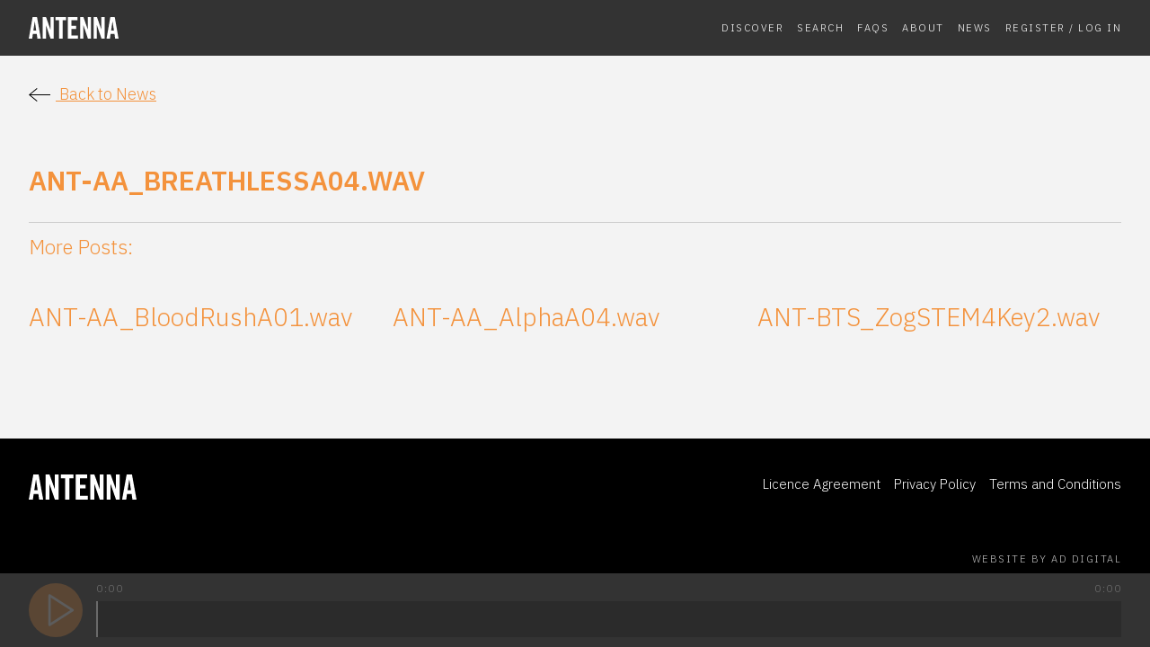

--- FILE ---
content_type: text/html; charset=UTF-8
request_url: https://antennamusic.net/tracks/ant-aa_breathlessa04-wav/
body_size: 7335
content:
<!doctype html>
<html class="no-js" lang="en-GB" >
	<head>
		<script>(function(H){H.className=H.className.replace(/\bno-js\b/,'js')})(document.documentElement)</script>
		<meta charset="UTF-8" />
		<meta name="viewport" content="width=device-width, initial-scale=1.0" />
		<!-- favicon start -->
		<link rel="apple-touch-icon" sizes="180x180" href="https://antennamusic.net/wp-content/themes/antenna2020/src/favicons/apple-touch-icon.png">
		<link rel="icon" type="image/png" sizes="32x32" href="https://antennamusic.net/wp-content/themes/antenna2020/src/favicons/favicon-32x32.png">
		<link rel="icon" type="image/png" sizes="16x16" href="https://antennamusic.net/wp-content/themes/antenna2020/src/favicons/favicon-16x16.png">
		<link rel="manifest" href="https://antennamusic.net/wp-content/themes/antenna2020/src/favicons/site.webmanifest">
		<link rel="mask-icon" href="https://antennamusic.net/wp-content/themes/antenna2020/src/favicons/safari-pinned-tab.svg" color="#5bbad5">
		<link rel="shortcut icon" href="https://antennamusic.net/wp-content/themes/antenna2020/src/favicons/favicon.ico">
		<meta name="msapplication-TileColor" content="#da532c">
		<meta name="msapplication-config" content="https://antennamusic.net/wp-content/themes/antenna2020/src/favicons/browserconfig.xml">
		<meta name="theme-color" content="#ffffff">
		<!-- favicon end -->
		<meta name='robots' content='index, follow, max-image-preview:large, max-snippet:-1, max-video-preview:-1' />

	<!-- This site is optimized with the Yoast SEO plugin v21.1 - https://yoast.com/wordpress/plugins/seo/ -->
	<title>ANT-AA_BreathlessA04.wav - Antenna</title>
	<link rel="canonical" href="https://antennamusic.net/tracks/ant-aa_breathlessa04-wav/" />
	<meta property="og:locale" content="en_GB" />
	<meta property="og:type" content="article" />
	<meta property="og:title" content="ANT-AA_BreathlessA04.wav - Antenna" />
	<meta property="og:url" content="https://antennamusic.net/tracks/ant-aa_breathlessa04-wav/" />
	<meta property="og:site_name" content="Antenna" />
	<meta property="og:image" content="https://antennamusic.net/wp-content/uploads/antenna-thumb.jpg" />
	<meta property="og:image:width" content="2000" />
	<meta property="og:image:height" content="1124" />
	<meta property="og:image:type" content="image/jpeg" />
	<meta name="twitter:card" content="summary_large_image" />
	<script type="application/ld+json" class="yoast-schema-graph">{"@context":"https://schema.org","@graph":[{"@type":"WebPage","@id":"https://antennamusic.net/tracks/ant-aa_breathlessa04-wav/","url":"https://antennamusic.net/tracks/ant-aa_breathlessa04-wav/","name":"ANT-AA_BreathlessA04.wav - Antenna","isPartOf":{"@id":"https://antennamusic.net/#website"},"datePublished":"2021-06-08T21:00:11+00:00","dateModified":"2021-06-08T21:00:11+00:00","breadcrumb":{"@id":"https://antennamusic.net/tracks/ant-aa_breathlessa04-wav/#breadcrumb"},"inLanguage":"en-GB","potentialAction":[{"@type":"ReadAction","target":["https://antennamusic.net/tracks/ant-aa_breathlessa04-wav/"]}]},{"@type":"BreadcrumbList","@id":"https://antennamusic.net/tracks/ant-aa_breathlessa04-wav/#breadcrumb","itemListElement":[{"@type":"ListItem","position":1,"name":"Home","item":"https://antennamusic.net/"},{"@type":"ListItem","position":2,"name":"Tracks","item":"https://antennamusic.net/tracks/"},{"@type":"ListItem","position":3,"name":"ANT-AA_BreathlessA04.wav"}]},{"@type":"WebSite","@id":"https://antennamusic.net/#website","url":"https://antennamusic.net/","name":"Antenna","description":"Antenna Music Library","publisher":{"@id":"https://antennamusic.net/#organization"},"potentialAction":[{"@type":"SearchAction","target":{"@type":"EntryPoint","urlTemplate":"https://antennamusic.net/?s={search_term_string}"},"query-input":"required name=search_term_string"}],"inLanguage":"en-GB"},{"@type":"Organization","@id":"https://antennamusic.net/#organization","name":"Antenna Music","url":"https://antennamusic.net/","logo":{"@type":"ImageObject","inLanguage":"en-GB","@id":"https://antennamusic.net/#/schema/logo/image/","url":"https://antennamusic.net/wp-content/uploads/antenna-thumb.jpg","contentUrl":"https://antennamusic.net/wp-content/uploads/antenna-thumb.jpg","width":2000,"height":1124,"caption":"Antenna Music"},"image":{"@id":"https://antennamusic.net/#/schema/logo/image/"}}]}</script>
	<!-- / Yoast SEO plugin. -->


<link rel="stylesheet" href="https://antennamusic.net/wp-content/plugins/memberpress/css/ui/theme.css?ver=1.12.11">
<link rel="stylesheet" href="https://antennamusic.net/wp-includes/css/dist/block-library/style.min.css?ver=6.3.7">
<style id='classic-theme-styles-inline-css' type='text/css'>
/*! This file is auto-generated */
.wp-block-button__link{color:#fff;background-color:#32373c;border-radius:9999px;box-shadow:none;text-decoration:none;padding:calc(.667em + 2px) calc(1.333em + 2px);font-size:1.125em}.wp-block-file__button{background:#32373c;color:#fff;text-decoration:none}
</style>
<style id='global-styles-inline-css' type='text/css'>
body{--wp--preset--color--black: #000000;--wp--preset--color--cyan-bluish-gray: #abb8c3;--wp--preset--color--white: #ffffff;--wp--preset--color--pale-pink: #f78da7;--wp--preset--color--vivid-red: #cf2e2e;--wp--preset--color--luminous-vivid-orange: #ff6900;--wp--preset--color--luminous-vivid-amber: #fcb900;--wp--preset--color--light-green-cyan: #7bdcb5;--wp--preset--color--vivid-green-cyan: #00d084;--wp--preset--color--pale-cyan-blue: #8ed1fc;--wp--preset--color--vivid-cyan-blue: #0693e3;--wp--preset--color--vivid-purple: #9b51e0;--wp--preset--gradient--vivid-cyan-blue-to-vivid-purple: linear-gradient(135deg,rgba(6,147,227,1) 0%,rgb(155,81,224) 100%);--wp--preset--gradient--light-green-cyan-to-vivid-green-cyan: linear-gradient(135deg,rgb(122,220,180) 0%,rgb(0,208,130) 100%);--wp--preset--gradient--luminous-vivid-amber-to-luminous-vivid-orange: linear-gradient(135deg,rgba(252,185,0,1) 0%,rgba(255,105,0,1) 100%);--wp--preset--gradient--luminous-vivid-orange-to-vivid-red: linear-gradient(135deg,rgba(255,105,0,1) 0%,rgb(207,46,46) 100%);--wp--preset--gradient--very-light-gray-to-cyan-bluish-gray: linear-gradient(135deg,rgb(238,238,238) 0%,rgb(169,184,195) 100%);--wp--preset--gradient--cool-to-warm-spectrum: linear-gradient(135deg,rgb(74,234,220) 0%,rgb(151,120,209) 20%,rgb(207,42,186) 40%,rgb(238,44,130) 60%,rgb(251,105,98) 80%,rgb(254,248,76) 100%);--wp--preset--gradient--blush-light-purple: linear-gradient(135deg,rgb(255,206,236) 0%,rgb(152,150,240) 100%);--wp--preset--gradient--blush-bordeaux: linear-gradient(135deg,rgb(254,205,165) 0%,rgb(254,45,45) 50%,rgb(107,0,62) 100%);--wp--preset--gradient--luminous-dusk: linear-gradient(135deg,rgb(255,203,112) 0%,rgb(199,81,192) 50%,rgb(65,88,208) 100%);--wp--preset--gradient--pale-ocean: linear-gradient(135deg,rgb(255,245,203) 0%,rgb(182,227,212) 50%,rgb(51,167,181) 100%);--wp--preset--gradient--electric-grass: linear-gradient(135deg,rgb(202,248,128) 0%,rgb(113,206,126) 100%);--wp--preset--gradient--midnight: linear-gradient(135deg,rgb(2,3,129) 0%,rgb(40,116,252) 100%);--wp--preset--font-size--small: 13px;--wp--preset--font-size--medium: 20px;--wp--preset--font-size--large: 36px;--wp--preset--font-size--x-large: 42px;--wp--preset--spacing--20: 0.44rem;--wp--preset--spacing--30: 0.67rem;--wp--preset--spacing--40: 1rem;--wp--preset--spacing--50: 1.5rem;--wp--preset--spacing--60: 2.25rem;--wp--preset--spacing--70: 3.38rem;--wp--preset--spacing--80: 5.06rem;--wp--preset--shadow--natural: 6px 6px 9px rgba(0, 0, 0, 0.2);--wp--preset--shadow--deep: 12px 12px 50px rgba(0, 0, 0, 0.4);--wp--preset--shadow--sharp: 6px 6px 0px rgba(0, 0, 0, 0.2);--wp--preset--shadow--outlined: 6px 6px 0px -3px rgba(255, 255, 255, 1), 6px 6px rgba(0, 0, 0, 1);--wp--preset--shadow--crisp: 6px 6px 0px rgba(0, 0, 0, 1);}:where(.is-layout-flex){gap: 0.5em;}:where(.is-layout-grid){gap: 0.5em;}body .is-layout-flow > .alignleft{float: left;margin-inline-start: 0;margin-inline-end: 2em;}body .is-layout-flow > .alignright{float: right;margin-inline-start: 2em;margin-inline-end: 0;}body .is-layout-flow > .aligncenter{margin-left: auto !important;margin-right: auto !important;}body .is-layout-constrained > .alignleft{float: left;margin-inline-start: 0;margin-inline-end: 2em;}body .is-layout-constrained > .alignright{float: right;margin-inline-start: 2em;margin-inline-end: 0;}body .is-layout-constrained > .aligncenter{margin-left: auto !important;margin-right: auto !important;}body .is-layout-constrained > :where(:not(.alignleft):not(.alignright):not(.alignfull)){max-width: var(--wp--style--global--content-size);margin-left: auto !important;margin-right: auto !important;}body .is-layout-constrained > .alignwide{max-width: var(--wp--style--global--wide-size);}body .is-layout-flex{display: flex;}body .is-layout-flex{flex-wrap: wrap;align-items: center;}body .is-layout-flex > *{margin: 0;}body .is-layout-grid{display: grid;}body .is-layout-grid > *{margin: 0;}:where(.wp-block-columns.is-layout-flex){gap: 2em;}:where(.wp-block-columns.is-layout-grid){gap: 2em;}:where(.wp-block-post-template.is-layout-flex){gap: 1.25em;}:where(.wp-block-post-template.is-layout-grid){gap: 1.25em;}.has-black-color{color: var(--wp--preset--color--black) !important;}.has-cyan-bluish-gray-color{color: var(--wp--preset--color--cyan-bluish-gray) !important;}.has-white-color{color: var(--wp--preset--color--white) !important;}.has-pale-pink-color{color: var(--wp--preset--color--pale-pink) !important;}.has-vivid-red-color{color: var(--wp--preset--color--vivid-red) !important;}.has-luminous-vivid-orange-color{color: var(--wp--preset--color--luminous-vivid-orange) !important;}.has-luminous-vivid-amber-color{color: var(--wp--preset--color--luminous-vivid-amber) !important;}.has-light-green-cyan-color{color: var(--wp--preset--color--light-green-cyan) !important;}.has-vivid-green-cyan-color{color: var(--wp--preset--color--vivid-green-cyan) !important;}.has-pale-cyan-blue-color{color: var(--wp--preset--color--pale-cyan-blue) !important;}.has-vivid-cyan-blue-color{color: var(--wp--preset--color--vivid-cyan-blue) !important;}.has-vivid-purple-color{color: var(--wp--preset--color--vivid-purple) !important;}.has-black-background-color{background-color: var(--wp--preset--color--black) !important;}.has-cyan-bluish-gray-background-color{background-color: var(--wp--preset--color--cyan-bluish-gray) !important;}.has-white-background-color{background-color: var(--wp--preset--color--white) !important;}.has-pale-pink-background-color{background-color: var(--wp--preset--color--pale-pink) !important;}.has-vivid-red-background-color{background-color: var(--wp--preset--color--vivid-red) !important;}.has-luminous-vivid-orange-background-color{background-color: var(--wp--preset--color--luminous-vivid-orange) !important;}.has-luminous-vivid-amber-background-color{background-color: var(--wp--preset--color--luminous-vivid-amber) !important;}.has-light-green-cyan-background-color{background-color: var(--wp--preset--color--light-green-cyan) !important;}.has-vivid-green-cyan-background-color{background-color: var(--wp--preset--color--vivid-green-cyan) !important;}.has-pale-cyan-blue-background-color{background-color: var(--wp--preset--color--pale-cyan-blue) !important;}.has-vivid-cyan-blue-background-color{background-color: var(--wp--preset--color--vivid-cyan-blue) !important;}.has-vivid-purple-background-color{background-color: var(--wp--preset--color--vivid-purple) !important;}.has-black-border-color{border-color: var(--wp--preset--color--black) !important;}.has-cyan-bluish-gray-border-color{border-color: var(--wp--preset--color--cyan-bluish-gray) !important;}.has-white-border-color{border-color: var(--wp--preset--color--white) !important;}.has-pale-pink-border-color{border-color: var(--wp--preset--color--pale-pink) !important;}.has-vivid-red-border-color{border-color: var(--wp--preset--color--vivid-red) !important;}.has-luminous-vivid-orange-border-color{border-color: var(--wp--preset--color--luminous-vivid-orange) !important;}.has-luminous-vivid-amber-border-color{border-color: var(--wp--preset--color--luminous-vivid-amber) !important;}.has-light-green-cyan-border-color{border-color: var(--wp--preset--color--light-green-cyan) !important;}.has-vivid-green-cyan-border-color{border-color: var(--wp--preset--color--vivid-green-cyan) !important;}.has-pale-cyan-blue-border-color{border-color: var(--wp--preset--color--pale-cyan-blue) !important;}.has-vivid-cyan-blue-border-color{border-color: var(--wp--preset--color--vivid-cyan-blue) !important;}.has-vivid-purple-border-color{border-color: var(--wp--preset--color--vivid-purple) !important;}.has-vivid-cyan-blue-to-vivid-purple-gradient-background{background: var(--wp--preset--gradient--vivid-cyan-blue-to-vivid-purple) !important;}.has-light-green-cyan-to-vivid-green-cyan-gradient-background{background: var(--wp--preset--gradient--light-green-cyan-to-vivid-green-cyan) !important;}.has-luminous-vivid-amber-to-luminous-vivid-orange-gradient-background{background: var(--wp--preset--gradient--luminous-vivid-amber-to-luminous-vivid-orange) !important;}.has-luminous-vivid-orange-to-vivid-red-gradient-background{background: var(--wp--preset--gradient--luminous-vivid-orange-to-vivid-red) !important;}.has-very-light-gray-to-cyan-bluish-gray-gradient-background{background: var(--wp--preset--gradient--very-light-gray-to-cyan-bluish-gray) !important;}.has-cool-to-warm-spectrum-gradient-background{background: var(--wp--preset--gradient--cool-to-warm-spectrum) !important;}.has-blush-light-purple-gradient-background{background: var(--wp--preset--gradient--blush-light-purple) !important;}.has-blush-bordeaux-gradient-background{background: var(--wp--preset--gradient--blush-bordeaux) !important;}.has-luminous-dusk-gradient-background{background: var(--wp--preset--gradient--luminous-dusk) !important;}.has-pale-ocean-gradient-background{background: var(--wp--preset--gradient--pale-ocean) !important;}.has-electric-grass-gradient-background{background: var(--wp--preset--gradient--electric-grass) !important;}.has-midnight-gradient-background{background: var(--wp--preset--gradient--midnight) !important;}.has-small-font-size{font-size: var(--wp--preset--font-size--small) !important;}.has-medium-font-size{font-size: var(--wp--preset--font-size--medium) !important;}.has-large-font-size{font-size: var(--wp--preset--font-size--large) !important;}.has-x-large-font-size{font-size: var(--wp--preset--font-size--x-large) !important;}
.wp-block-navigation a:where(:not(.wp-element-button)){color: inherit;}
:where(.wp-block-post-template.is-layout-flex){gap: 1.25em;}:where(.wp-block-post-template.is-layout-grid){gap: 1.25em;}
:where(.wp-block-columns.is-layout-flex){gap: 2em;}:where(.wp-block-columns.is-layout-grid){gap: 2em;}
.wp-block-pullquote{font-size: 1.5em;line-height: 1.6;}
</style>
<link rel="stylesheet" href="https://antennamusic.net/wp-content/plugins/if-menu/assets/if-menu-site.css?ver=6.3.7">
<link rel="stylesheet" href="https://antennamusic.net/wp-content/themes/antenna2020/dist/css/style.css?ver=9170">
<link rel="https://api.w.org/" href="https://antennamusic.net/wp-json/" /><link rel="alternate" type="application/json+oembed" href="https://antennamusic.net/wp-json/oembed/1.0/embed?url=https%3A%2F%2Fantennamusic.net%2Ftracks%2Fant-aa_breathlessa04-wav%2F" />
<link rel="alternate" type="text/xml+oembed" href="https://antennamusic.net/wp-json/oembed/1.0/embed?url=https%3A%2F%2Fantennamusic.net%2Ftracks%2Fant-aa_breathlessa04-wav%2F&#038;format=xml" />
		<!-- <link href="https://fonts.googleapis.com/css2?family=Roboto:wght@300&display=swap" rel="stylesheet"> -->
		<link href="https://fonts.googleapis.com/css2?family=IBM+Plex+Sans:wght@300;600&display=swap" rel="stylesheet">
		<link rel="stylesheet" href="https://use.typekit.net/hsi5oyw.css">


		<!-- Global site tag (gtag.js) - Google Analytics -->
		<script async src="https://www.googletagmanager.com/gtag/js?id=G-MPNY79ELN8"></script>
		<script>
		  window.dataLayer = window.dataLayer || [];
		  function gtag(){dataLayer.push(arguments);}
		  gtag('js', new Date());

		  gtag('config', 'G-MPNY79ELN8');
		</script>
		
	</head>
	<body class="track_cpt-template-default single single-track_cpt postid-3231">
	
		
<nav class="off-canvas-menu" data-off-canvas data-auto-focus="false" role="navigation">
	<div class="off-canvas-menu--inner-wrap">	
		<div class="off-canvas-menu--menu-wrapper">			
			<ul id="menu-main-menu" class="vertical menu" data-accordion-menu data-submenu-toggle="true"><li id="menu-item-56" class="menu-item menu-item-type-post_type menu-item-object-page menu-item-56"><a href="https://antennamusic.net/discover/">Discover</a></li>
<li id="menu-item-47" class="menu-item menu-item-type-post_type menu-item-object-page menu-item-47"><a href="https://antennamusic.net/search/">Search</a></li>
<li id="menu-item-2952" class="menu-item menu-item-type-post_type menu-item-object-page menu-item-2952"><a href="https://antennamusic.net/faqs/">FAQs</a></li>
<li id="menu-item-55" class="menu-item menu-item-type-post_type menu-item-object-page menu-item-55"><a href="https://antennamusic.net/about/">About</a></li>
<li id="menu-item-3081" class="menu-item menu-item-type-post_type menu-item-object-page current_page_parent menu-item-3081"><a href="https://antennamusic.net/news/">News</a></li>
<li id="menu-item-221" class="menu-item menu-item-type-custom menu-item-object-custom menu-item-221"><a href="https://antennamusic.net/login">Register / Log In</a></li>
</ul>			<a href="#" class="js-search-toggle">Search</a>
		</div>
	</div>
</nav>


		
		<div class="site-wrapper js-site-wrapper">

			<div class="site-main-content">
			
				<header class="site-header">

					<div class="site-header--inner-wrapper">

						<div class="site-header--mobile-header">
								
							<div class="site-header--mobile-header--left">
								<div class="site-header--mobile-header--title">
									<a aria-label="homepage" href="https://antennamusic.net/" rel="home">
										<svg id="b46e1448-8210-419e-b0fb-3a006b05ba50" data-name="Layer 1" xmlns="http://www.w3.org/2000/svg" viewBox="0 0 157.24 36.31">
  <title>inline-logo</title>
  <g>
    <path d="M6,36.31H0L6.69,0h7.74l6.69,36.31h-6l-1.11-8H7.14Zm2-13.48h5L10.61,7.24h-.1Z" fill="#1d1d1b"/>
    <path d="M24.44,36.31V0h5.79l7.59,20.77h.1V0h5.64V36.31H38.12L30.18,13.63h-.1V36.31Z" fill="#1d1d1b"/>
    <path d="M52.94,5.43h-6V0H65.21V5.43h-6V36.31H52.94Z" fill="#1d1d1b"/>
    <path d="M68.58,36.31V0h16.7V5.43H74.81v9.36h8v5.43h-8V30.88H86v5.43Z" fill="#1d1d1b"/>
    <path d="M89.92,36.31V0H95.7l7.6,20.77h.1V0H109V36.31H103.6L95.65,13.63h-.1V36.31Z" fill="#1d1d1b"/>
    <path d="M113.64,36.31V0h5.78L127,20.77h.1V0h5.63V36.31h-5.43l-7.95-22.68h-.1V36.31Z" fill="#1d1d1b"/>
    <path d="M142.16,36.31h-6L142.81,0h7.74l6.69,36.31h-6l-1.11-8h-6.84Zm2-13.48h5L146.73,7.24h-.1Z" fill="#1d1d1b"/>
  </g>
</svg>
									</a>
								</div>
							</div>

							<div class="site-header--mobile-header--right">

								<button class="js-menu-toggle hamburger hamburger--squeeze" type="button">
								  <span class="hamburger--label hamburger--label__closed">Menu</span>
								  <span class="hamburger--label hamburger--label__open">Close</span>
								  <span class="hamburger-box">
								    <span class="hamburger-inner"></span>
								  </span>
								</button> 

							</div>

						</div>

						<nav class="site-header--desktop-header">

							<div class="site-header--desktop-header--left">
								<div class="site-desktop-title site-header--desktop-header--title">
									<a aria-label="homepage" href="https://antennamusic.net/" rel="home">
										<svg id="b46e1448-8210-419e-b0fb-3a006b05ba50" data-name="Layer 1" xmlns="http://www.w3.org/2000/svg" viewBox="0 0 157.24 36.31">
  <title>inline-logo</title>
  <g>
    <path d="M6,36.31H0L6.69,0h7.74l6.69,36.31h-6l-1.11-8H7.14Zm2-13.48h5L10.61,7.24h-.1Z" fill="#1d1d1b"/>
    <path d="M24.44,36.31V0h5.79l7.59,20.77h.1V0h5.64V36.31H38.12L30.18,13.63h-.1V36.31Z" fill="#1d1d1b"/>
    <path d="M52.94,5.43h-6V0H65.21V5.43h-6V36.31H52.94Z" fill="#1d1d1b"/>
    <path d="M68.58,36.31V0h16.7V5.43H74.81v9.36h8v5.43h-8V30.88H86v5.43Z" fill="#1d1d1b"/>
    <path d="M89.92,36.31V0H95.7l7.6,20.77h.1V0H109V36.31H103.6L95.65,13.63h-.1V36.31Z" fill="#1d1d1b"/>
    <path d="M113.64,36.31V0h5.78L127,20.77h.1V0h5.63V36.31h-5.43l-7.95-22.68h-.1V36.31Z" fill="#1d1d1b"/>
    <path d="M142.16,36.31h-6L142.81,0h7.74l6.69,36.31h-6l-1.11-8h-6.84Zm2-13.48h5L146.73,7.24h-.1Z" fill="#1d1d1b"/>
  </g>
</svg>
									</a>
								</div>
							</div>
							
							<div class="site-header--desktop-header--right">
								<ul id="menu-main-menu-1" class="dropdown menu desktop-menu" data-dropdown-menu><li class="menu-item menu-item-type-post_type menu-item-object-page menu-item-56"><a href="https://antennamusic.net/discover/">Discover</a></li>
<li class="menu-item menu-item-type-post_type menu-item-object-page menu-item-47"><a href="https://antennamusic.net/search/">Search</a></li>
<li class="menu-item menu-item-type-post_type menu-item-object-page menu-item-2952"><a href="https://antennamusic.net/faqs/">FAQs</a></li>
<li class="menu-item menu-item-type-post_type menu-item-object-page menu-item-55"><a href="https://antennamusic.net/about/">About</a></li>
<li class="menu-item menu-item-type-post_type menu-item-object-page current_page_parent menu-item-3081"><a href="https://antennamusic.net/news/">News</a></li>
<li class="menu-item menu-item-type-custom menu-item-object-custom menu-item-221"><a href="https://antennamusic.net/login">Register / Log In</a></li>
</ul>															</div>

						</nav>

					</div>

				</header>	<main class="main-content" id="main">
		<a href="https://antennamusic.net/news/" class="back-link">
			<svg width="24" height="24" xmlns="http://www.w3.org/2000/svg" fill-rule="evenodd" clip-rule="evenodd"><path d="M2.117 12l7.527 6.235-.644.765-9-7.521 9-7.479.645.764-7.529 6.236h21.884v1h-21.883z"/></svg>
			Back to News
		</a>
					
<article id="post-3231" class="post-3231 track_cpt type-track_cpt status-publish hentry track_category-action-adventure track_sub_category-action-adventure-chase-pursuit track_name-breathless">
	<header>
		<img
	alt=""
    src=""
/>
		<h1 class="entry-title">ANT-AA_BreathlessA04.wav</h1>			</header>
	<div class="entry-content">
					</div>
	<footer>
					</footer>
</article>
			<hr>
			<h5>More Posts:</h5>
			
	         <!-- <h2> --><!-- </h2> -->
	    
<!-- <div id="block_"
	class="section-block--content section-block--content-- --track_cpt"> -->
		
	
	
		<div class="cards-container cards-container__track_cpt">

			
<article id="post-3227" class="post-3227 track_cpt type-track_cpt status-publish hentry track_category-action-adventure track_sub_category-action-adventure-chase-pursuit track_name-blood-rush">
	<a href="https://antennamusic.net/tracks/ant-aa_bloodrusha01-wav/">
		<header>
									<img
	alt=""
    src=""
/>
			<h4>ANT-AA_BloodRushA01.wav</h4>
					</header>
		<div class="entry-content">
											</div>
		<footer>
										<!-- <p> -->
									
				<!-- </p> -->
							
		</footer>
	</a>
</article>

<article id="post-3207" class="post-3207 track_cpt type-track_cpt status-publish hentry track_category-action-adventure track_sub_category-action-adventure-thriller track_name-alpha">
	<a href="https://antennamusic.net/tracks/ant-aa_alphaa04-wav/">
		<header>
									<img
	alt=""
    src=""
/>
			<h4>ANT-AA_AlphaA04.wav</h4>
					</header>
		<div class="entry-content">
											</div>
		<footer>
										<!-- <p> -->
									
				<!-- </p> -->
							
		</footer>
	</a>
</article>

<article id="post-5543" class="post-5543 track_cpt type-track_cpt status-publish hentry track_category-beats track_sub_category-beats-electronica track_name-zog">
	<a href="https://antennamusic.net/tracks/ant-bts_zogstem4key2-wav/">
		<header>
									<img
	alt=""
    src=""
/>
			<h4>ANT-BTS_ZogSTEM4Key2.wav</h4>
					</header>
		<div class="entry-content">
											</div>
		<footer>
										<!-- <p> -->
									
				<!-- </p> -->
							
		</footer>
	</a>
</article>

		</div>

	
<!-- </div> -->

									</main>
	</div> 	<div class="site-footer">
		<div class="site-footer--inner-content">
			<div class="site-footer--content">
				<div class="site-footer--logo">	
					<a aria-label="homepage" href="https://antennamusic.net/" rel="home">
						<svg id="b46e1448-8210-419e-b0fb-3a006b05ba50" data-name="Layer 1" xmlns="http://www.w3.org/2000/svg" viewBox="0 0 157.24 36.31">
  <title>inline-logo</title>
  <g>
    <path d="M6,36.31H0L6.69,0h7.74l6.69,36.31h-6l-1.11-8H7.14Zm2-13.48h5L10.61,7.24h-.1Z" fill="#1d1d1b"/>
    <path d="M24.44,36.31V0h5.79l7.59,20.77h.1V0h5.64V36.31H38.12L30.18,13.63h-.1V36.31Z" fill="#1d1d1b"/>
    <path d="M52.94,5.43h-6V0H65.21V5.43h-6V36.31H52.94Z" fill="#1d1d1b"/>
    <path d="M68.58,36.31V0h16.7V5.43H74.81v9.36h8v5.43h-8V30.88H86v5.43Z" fill="#1d1d1b"/>
    <path d="M89.92,36.31V0H95.7l7.6,20.77h.1V0H109V36.31H103.6L95.65,13.63h-.1V36.31Z" fill="#1d1d1b"/>
    <path d="M113.64,36.31V0h5.78L127,20.77h.1V0h5.63V36.31h-5.43l-7.95-22.68h-.1V36.31Z" fill="#1d1d1b"/>
    <path d="M142.16,36.31h-6L142.81,0h7.74l6.69,36.31h-6l-1.11-8h-6.84Zm2-13.48h5L146.73,7.24h-.1Z" fill="#1d1d1b"/>
  </g>
</svg>
					</a>
				</div>
				<div class="site-footer--menu">
					<ul id="menu-footer-menu" class="vertical menu" data-accordion-menu data-submenu-toggle="true"><li id="menu-item-211" class="menu-item menu-item-type-post_type menu-item-object-page menu-item-211"><a href="https://antennamusic.net/licence-agreement/">Licence Agreement</a></li>
<li id="menu-item-3084" class="menu-item menu-item-type-post_type menu-item-object-page menu-item-privacy-policy menu-item-3084"><a rel="privacy-policy" href="https://antennamusic.net/privacy-policy/">Privacy Policy</a></li>
<li id="menu-item-3085" class="menu-item menu-item-type-post_type menu-item-object-page menu-item-3085"><a href="https://antennamusic.net/terms-and-conditions/">Terms and Conditions</a></li>
</ul>				</div>
			</div>
		</div>
		<div class="site-footer-credits">
			<a class="credits" href="https://a-d.digital" target="_blank">Website by AD Digital</a>
		</div>
	</div>
</div> 
<div id="antennaPlayer" class="antenna-player is-disabled">
	<div class="antenna-player--inner-wrapper">
		
		

		<!-- Controls -->
		<div class="player-controls-container">
		  <div class="player-controls">
		    <div id="loading"></div>
		    <button id="playPauseBtn" class="playPauseBtn js-playPauseBtn is-paused">
			    <div id="playBtn" class="playBtn">
			    	<svg xmlns="http://www.w3.org/2000/svg" width="48" height="48" viewBox="0 0 24 24" fill="none" stroke="#000" stroke-width="1.5" stroke-linecap="round" stroke-linejoin="round" class="feather feather-play"><polygon points="5 3 19 12 5 21 5 3"></polygon></svg>
			    </div>
			    <div id="pauseBtn" class="pauseBtn">
			    	<svg xmlns="http://www.w3.org/2000/svg" width="48" height="48" viewBox="0 0 24 24" fill="none" stroke="#000" stroke-width="1.5" stroke-linecap="round" stroke-linejoin="round" class="feather feather-pause"><rect x="6" y="4" width="4" height="16"></rect><rect x="14" y="4" width="4" height="16"></rect></svg>
			    </div>
		    </button>
		    <!-- <div class="btn" id="prevBtn"></div> -->
		    <!-- <div class="btn" id="nextBtn"></div> -->
		  </div>
		  <!-- <div class="btn" id="playlistBtn"></div> -->
		  <!-- <div class="btn" id="volumeBtn"></div> -->
		</div>

		<div class="player-info-container">
			
			

			<!-- Top Info -->
			<div id="title" class="track-details">

				<div id="trackTimer" class="">0:00</div>

				<div class="trackTitles">
					
					<!-- Indicator -->
					<div class="player-indicator">
						<div class="player-indicator--paused">
							<svg version="1.1" id="Layer_1" xmlns="http://www.w3.org/2000/svg" xmlns:xlink="http://www.w3.org/1999/xlink" x="0px" y="0px"
	 viewBox="0 0 135 140" style="enable-background:new 0 0 135 140;" xml:space="preserve">
<style type="text/css">
	.st0{fill:#FFFFFF;}
</style>
<path class="st0" d="M6,63h3c3.3,0,6,2.7,6,6v2c0,3.3-2.7,6-6,6H6c-3.3,0-6-2.7-6-6v-2C0,65.7,2.7,63,6,63z">
<animate  accumulate="none" additive="replace" attributeName="height" begin="0.5s" calcMode="linear" dur="1s" fill="remove" repeatCount="indefinite" restart="always" values="120;110;100;90;80;70;60;50;40;140;120">
		</animate>
	
		<animate  accumulate="none" additive="replace" attributeName="y" begin="0.5s" calcMode="linear" dur="1s" fill="remove" repeatCount="indefinite" restart="always" values="10;15;20;25;30;35;40;45;50;0;10">
		</animate>
</path>
<path class="st0" d="M66,63h3c3.3,0,6,2.7,6,6v2c0,3.3-2.7,6-6,6h-3c-3.3,0-6-2.7-6-6v-2C60,65.7,62.7,63,66,63z">
<animate  accumulate="none" additive="replace" attributeName="height" begin="0.5s" calcMode="linear" dur="1s" fill="remove" repeatCount="indefinite" restart="always" values="120;110;100;90;80;70;60;50;40;140;120">
		</animate>
	
		<animate  accumulate="none" additive="replace" attributeName="y" begin="0.5s" calcMode="linear" dur="1s" fill="remove" repeatCount="indefinite" restart="always" values="10;15;20;25;30;35;40;45;50;0;10">
		</animate>
</path>
<path class="st0" d="M36,63h3c3.3,0,6,2.7,6,6v2c0,3.3-2.7,6-6,6h-3c-3.3,0-6-2.7-6-6v-2C30,65.7,32.7,63,36,63z">
<animate  accumulate="none" additive="replace" attributeName="height" begin="0.5s" calcMode="linear" dur="1s" fill="remove" repeatCount="indefinite" restart="always" values="120;110;100;90;80;70;60;50;40;140;120">
		</animate>
	
		<animate  accumulate="none" additive="replace" attributeName="y" begin="0.5s" calcMode="linear" dur="1s" fill="remove" repeatCount="indefinite" restart="always" values="10;15;20;25;30;35;40;45;50;0;10">
		</animate>
</path>
<path class="st0" d="M96,63h3c3.3,0,6,2.7,6,6v2c0,3.3-2.7,6-6,6h-3c-3.3,0-6-2.7-6-6v-2C90,65.7,92.7,63,96,63z">
<animate  accumulate="none" additive="replace" attributeName="height" begin="0.5s" calcMode="linear" dur="1s" fill="remove" repeatCount="indefinite" restart="always" values="120;110;100;90;80;70;60;50;40;140;120">
		</animate>
	
		<animate  accumulate="none" additive="replace" attributeName="y" begin="0.5s" calcMode="linear" dur="1s" fill="remove" repeatCount="indefinite" restart="always" values="10;15;20;25;30;35;40;45;50;0;10">
		</animate>
</path>
<path class="st0" d="M126,63h3c3.3,0,6,2.7,6,6v2c0,3.3-2.7,6-6,6h-3c-3.3,0-6-2.7-6-6v-2C120,65.7,122.7,63,126,63z">
<animate  accumulate="none" additive="replace" attributeName="height" begin="0.5s" calcMode="linear" dur="1s" fill="remove" repeatCount="indefinite" restart="always" values="120;110;100;90;80;70;60;50;40;140;120">
		</animate>
	
		<animate  accumulate="none" additive="replace" attributeName="y" begin="0.5s" calcMode="linear" dur="1s" fill="remove" repeatCount="indefinite" restart="always" values="10;15;20;25;30;35;40;45;50;0;10">
		</animate>
</path>
</svg>
						</div>
						<div class="player-indicator--loading">
							<!-- By Sam Herbert (@sherb), for everyone. More @ http://goo.gl/7AJzbL -->
<svg width="44" height="44" viewBox="0 0 44 44" xmlns="http://www.w3.org/2000/svg" stroke="#fff">
    <g fill="none" fill-rule="evenodd" stroke-width="2">
        <circle cx="22" cy="22" r="1">
            <animate attributeName="r"
                begin="0s" dur="1.8s"
                values="1; 20"
                calcMode="spline"
                keyTimes="0; 1"
                keySplines="0.165, 0.84, 0.44, 1"
                repeatCount="indefinite" />
            <animate attributeName="stroke-opacity"
                begin="0s" dur="1.8s"
                values="1; 0"
                calcMode="spline"
                keyTimes="0; 1"
                keySplines="0.3, 0.61, 0.355, 1"
                repeatCount="indefinite" />
        </circle>
        <circle cx="22" cy="22" r="1">
            <animate attributeName="r"
                begin="-0.9s" dur="1.8s"
                values="1; 20"
                calcMode="spline"
                keyTimes="0; 1"
                keySplines="0.165, 0.84, 0.44, 1"
                repeatCount="indefinite" />
            <animate attributeName="stroke-opacity"
                begin="-0.9s" dur="1.8s"
                values="1; 0"
                calcMode="spline"
                keyTimes="0; 1"
                keySplines="0.3, 0.61, 0.355, 1"
                repeatCount="indefinite" />
        </circle>
    </g>
</svg>						</div>
						<div class="player-indicator--playing">
							<svg width="135" height="140" viewBox="0 0 135 140" xmlns="http://www.w3.org/2000/svg" fill="#fff">
    <rect y="10" width="15" height="120" rx="6">
        <animate attributeName="height"
             begin="0.5s" dur="1s"
             values="120;110;100;90;80;70;60;50;40;140;120" calcMode="linear"
             repeatCount="indefinite" />
        <animate attributeName="y"
             begin="0.5s" dur="1s"
             values="10;15;20;25;30;35;40;45;50;0;10" calcMode="linear"
             repeatCount="indefinite" />
    </rect>
    <rect x="30" y="10" width="15" height="120" rx="6">
        <animate attributeName="height"
             begin="0.25s" dur="1s"
             values="120;110;100;90;80;70;60;50;40;140;120" calcMode="linear"
             repeatCount="indefinite" />
        <animate attributeName="y"
             begin="0.25s" dur="1s"
             values="10;15;20;25;30;35;40;45;50;0;10" calcMode="linear"
             repeatCount="indefinite" />
    </rect>
    <rect x="60" width="15" height="140" rx="6">
        <animate attributeName="height"
             begin="0s" dur="1s"
             values="120;110;100;90;80;70;60;50;40;140;120" calcMode="linear"
             repeatCount="indefinite" />
        <animate attributeName="y"
             begin="0s" dur="1s"
             values="10;15;20;25;30;35;40;45;50;0;10" calcMode="linear"
             repeatCount="indefinite" />
    </rect>
    <rect x="90" y="10" width="15" height="120" rx="6">
        <animate attributeName="height"
             begin="0.25s" dur="1s"
             values="120;110;100;90;80;70;60;50;40;140;120" calcMode="linear"
             repeatCount="indefinite" />
        <animate attributeName="y"
             begin="0.25s" dur="1s"
             values="10;15;20;25;30;35;40;45;50;0;10" calcMode="linear"
             repeatCount="indefinite" />
    </rect>
    <rect x="120" y="10" width="15" height="120" rx="6">
        <animate attributeName="height"
             begin="0.5s" dur="1s"
             values="120;110;100;90;80;70;60;50;40;140;120" calcMode="linear"
             repeatCount="indefinite" />
        <animate attributeName="y"
             begin="0.5s" dur="1s"
             values="10;15;20;25;30;35;40;45;50;0;10" calcMode="linear"
             repeatCount="indefinite" />
    </rect>
</svg>
						</div>
					</div>
					
					<span id="trackName" class="track-name"></span>
					<span id="trackTitle-divider" class="trackTitle-divider is-hidden">-</span>
					<span id="version" class="track-tag"></span>
					

				</div>
				  
			  	<div id="trackDuration" class="">0:00</div>

			</div>
		
			

			<!-- Progress -->
			<!-- <div id="waveform"></div> -->
			<!-- <div id="bar"></div> -->
			<!-- <input type="range" id="range-slider" name="range-slider" min="0" max="100" step="1" value="30" /> -->
			<!-- <div id="progress"></div> -->

			<div class="playback-bar">
				
				<!-- <input type="range" min="0" max="100" value="0" id="rangeInput"> -->

				<div class="slidecontainer">
					<canvas></canvas>
					<!-- <img src="" alt="waveform"> -->
				 	<input type="range" min="0" max="" value="0" step="0.01"  class="slider" id="rangeInput">
				 	<!-- <p>Value: <span id="demo"></span></p> -->
				</div>
				<!-- <div class="progress-bar"> -->
					<!-- <div id="progressBarBackground" class="progress-bar__bg"> -->
						<!-- <div class="progress-bar__fg_wrapper"> -->
							<!-- <div id="progressBar" class="progress-bar__fg"> -->
							<!-- <div id="progressBar" class="progress-bar__fg" style="transform: translateX(-50%);"> -->
						<!-- </div> -->
					<!-- </div> -->
				<!-- <button aria-label="Change progress" class="progress-bar__slider" style="left: 50%;"></button> -->
				<!-- <button id="progressBarButton" aria-label="Change progress" class="progress-bar__slider"></button> -->
	<!-- 		</div> -->
			</div>
				<!-- <div class="playback-bar__progress-time">0:00</div> -->
			<!-- </div> -->

		<!-- Playlist -->
	<!-- 	<div id="playlist">
		  <div id="list"></div>
		</div> -->

		<!-- Volume -->
<!-- 		<div id="volume" class="fadeout">
		  <div id="barFull" class="bar"></div>
		  <div id="barEmpty" class="bar"></div>
		  <div id="sliderBtn"></div>
		</div> -->

		</div>

	</div>
</div><script src="https://antennamusic.net/wp-content/themes/antenna2020/dist/js/lib/jquery-2.2.1.min.js?ver=1" id="jquery-js"></script>
<script src="https://antennamusic.net/wp-content/themes/antenna2020/dist/js/lib/TweenMax.min.js?ver=1" id="tweenmax-js"></script>
<script src="https://antennamusic.net/wp-content/themes/antenna2020/dist/js/lib/howler.js?ver=9170" id="howler-js"></script>
<script src="https://antennamusic.net/wp-content/themes/antenna2020/dist/js/lib/lazysizes.min.js?ver=1" id="lazysizes-js"></script>
<script type='text/javascript' id='raygun-js-extra'>
/* <![CDATA[ */
var js_vars = {"themeurl":"https:\/\/antennamusic.net\/wp-content\/themes\/antenna2020","ajaxurl":"https:\/\/antennamusic.net\/wp-admin\/admin-ajax.php","blogurl":"https:\/\/antennamusic.net"};
/* ]]> */
</script>
<script src="https://antennamusic.net/wp-content/themes/antenna2020/dist/js/app.min.js?ver=9170" id="raygun-js"></script>
<script src="https://antennamusic.net/wp-includes/js/comment-reply.min.js?ver=6.3.7" id="comment-reply-js"></script>
</body>
</html>

--- FILE ---
content_type: text/css
request_url: https://antennamusic.net/wp-content/themes/antenna2020/dist/css/style.css?ver=9170
body_size: 11373
content:
/*
        This font software is the property of Commercial Type.

        You may not modify the font software, use it on another website, or install it on a computer.

        License information is available at http://commercialtype.com/eula
        For more information please visit Commercial Type at http://commercialtype.com or email us at info[at]commercialtype.com

        Copyright (C) 2018 Schwartzco Inc.
        License: 1808-VHLYCU     
*/
/*!
 * Hamburgers
 * @description Tasty CSS-animated hamburgers
 * @author Jonathan Suh @jonsuh
 * @site https://jonsuh.com/hamburgers
 * @link https://github.com/jonsuh/hamburgers
 */
.hamburger {
  padding: 0px 0px;
  display: inline-block;
  cursor: pointer;
  transition-property: opacity, filter;
  transition-duration: 0.15s;
  transition-timing-function: linear;
  font: inherit;
  color: inherit;
  text-transform: none;
  background-color: transparent;
  border: 0;
  margin: 0;
  overflow: visible;
}

.hamburger:hover {
  opacity: 0.7;
}

.hamburger.is-active:hover {
  opacity: 0.7;
}

.hamburger.is-active .hamburger-inner,
.hamburger.is-active .hamburger-inner::before,
.hamburger.is-active .hamburger-inner::after {
  background-color: #fff;
}

.hamburger-box {
  width: 26px;
  height: 16px;
  display: inline-block;
  position: relative;
}

.hamburger-inner {
  display: block;
  top: 50%;
  margin-top: -1px;
}

.hamburger-inner, .hamburger-inner::before, .hamburger-inner::after {
  width: 26px;
  height: 2px;
  background-color: #fff;
  border-radius: 0px;
  position: absolute;
  transition-property: transform;
  transition-duration: 0.15s;
  transition-timing-function: ease;
}

.hamburger-inner::before, .hamburger-inner::after {
  content: "";
  display: block;
}

.hamburger-inner::before {
  top: -7px;
}

.hamburger-inner::after {
  bottom: -7px;
}

/*
   * 3DX
   */
.hamburger--3dx .hamburger-box {
  perspective: 52px;
}

.hamburger--3dx .hamburger-inner {
  transition: transform 0.15s cubic-bezier(0.645, 0.045, 0.355, 1), background-color 0s 0.1s cubic-bezier(0.645, 0.045, 0.355, 1);
}

.hamburger--3dx .hamburger-inner::before, .hamburger--3dx .hamburger-inner::after {
  transition: transform 0s 0.1s cubic-bezier(0.645, 0.045, 0.355, 1);
}

.hamburger--3dx.is-active .hamburger-inner {
  background-color: transparent !important;
  transform: rotateY(180deg);
}

.hamburger--3dx.is-active .hamburger-inner::before {
  transform: translate3d(0, 7px, 0) rotate(45deg);
}

.hamburger--3dx.is-active .hamburger-inner::after {
  transform: translate3d(0, -7px, 0) rotate(-45deg);
}

/*
   * 3DX Reverse
   */
.hamburger--3dx-r .hamburger-box {
  perspective: 52px;
}

.hamburger--3dx-r .hamburger-inner {
  transition: transform 0.15s cubic-bezier(0.645, 0.045, 0.355, 1), background-color 0s 0.1s cubic-bezier(0.645, 0.045, 0.355, 1);
}

.hamburger--3dx-r .hamburger-inner::before, .hamburger--3dx-r .hamburger-inner::after {
  transition: transform 0s 0.1s cubic-bezier(0.645, 0.045, 0.355, 1);
}

.hamburger--3dx-r.is-active .hamburger-inner {
  background-color: transparent !important;
  transform: rotateY(-180deg);
}

.hamburger--3dx-r.is-active .hamburger-inner::before {
  transform: translate3d(0, 7px, 0) rotate(45deg);
}

.hamburger--3dx-r.is-active .hamburger-inner::after {
  transform: translate3d(0, -7px, 0) rotate(-45deg);
}

/*
   * 3DY
   */
.hamburger--3dy .hamburger-box {
  perspective: 52px;
}

.hamburger--3dy .hamburger-inner {
  transition: transform 0.15s cubic-bezier(0.645, 0.045, 0.355, 1), background-color 0s 0.1s cubic-bezier(0.645, 0.045, 0.355, 1);
}

.hamburger--3dy .hamburger-inner::before, .hamburger--3dy .hamburger-inner::after {
  transition: transform 0s 0.1s cubic-bezier(0.645, 0.045, 0.355, 1);
}

.hamburger--3dy.is-active .hamburger-inner {
  background-color: transparent !important;
  transform: rotateX(-180deg);
}

.hamburger--3dy.is-active .hamburger-inner::before {
  transform: translate3d(0, 7px, 0) rotate(45deg);
}

.hamburger--3dy.is-active .hamburger-inner::after {
  transform: translate3d(0, -7px, 0) rotate(-45deg);
}

/*
   * 3DY Reverse
   */
.hamburger--3dy-r .hamburger-box {
  perspective: 52px;
}

.hamburger--3dy-r .hamburger-inner {
  transition: transform 0.15s cubic-bezier(0.645, 0.045, 0.355, 1), background-color 0s 0.1s cubic-bezier(0.645, 0.045, 0.355, 1);
}

.hamburger--3dy-r .hamburger-inner::before, .hamburger--3dy-r .hamburger-inner::after {
  transition: transform 0s 0.1s cubic-bezier(0.645, 0.045, 0.355, 1);
}

.hamburger--3dy-r.is-active .hamburger-inner {
  background-color: transparent !important;
  transform: rotateX(180deg);
}

.hamburger--3dy-r.is-active .hamburger-inner::before {
  transform: translate3d(0, 7px, 0) rotate(45deg);
}

.hamburger--3dy-r.is-active .hamburger-inner::after {
  transform: translate3d(0, -7px, 0) rotate(-45deg);
}

/*
   * 3DXY
   */
.hamburger--3dxy .hamburger-box {
  perspective: 52px;
}

.hamburger--3dxy .hamburger-inner {
  transition: transform 0.15s cubic-bezier(0.645, 0.045, 0.355, 1), background-color 0s 0.1s cubic-bezier(0.645, 0.045, 0.355, 1);
}

.hamburger--3dxy .hamburger-inner::before, .hamburger--3dxy .hamburger-inner::after {
  transition: transform 0s 0.1s cubic-bezier(0.645, 0.045, 0.355, 1);
}

.hamburger--3dxy.is-active .hamburger-inner {
  background-color: transparent !important;
  transform: rotateX(180deg) rotateY(180deg);
}

.hamburger--3dxy.is-active .hamburger-inner::before {
  transform: translate3d(0, 7px, 0) rotate(45deg);
}

.hamburger--3dxy.is-active .hamburger-inner::after {
  transform: translate3d(0, -7px, 0) rotate(-45deg);
}

/*
   * 3DXY Reverse
   */
.hamburger--3dxy-r .hamburger-box {
  perspective: 52px;
}

.hamburger--3dxy-r .hamburger-inner {
  transition: transform 0.15s cubic-bezier(0.645, 0.045, 0.355, 1), background-color 0s 0.1s cubic-bezier(0.645, 0.045, 0.355, 1);
}

.hamburger--3dxy-r .hamburger-inner::before, .hamburger--3dxy-r .hamburger-inner::after {
  transition: transform 0s 0.1s cubic-bezier(0.645, 0.045, 0.355, 1);
}

.hamburger--3dxy-r.is-active .hamburger-inner {
  background-color: transparent !important;
  transform: rotateX(180deg) rotateY(180deg) rotateZ(-180deg);
}

.hamburger--3dxy-r.is-active .hamburger-inner::before {
  transform: translate3d(0, 7px, 0) rotate(45deg);
}

.hamburger--3dxy-r.is-active .hamburger-inner::after {
  transform: translate3d(0, -7px, 0) rotate(-45deg);
}

/*
   * Arrow
   */
.hamburger--arrow.is-active .hamburger-inner::before {
  transform: translate3d(-5.2px, 0, 0) rotate(-45deg) scale(0.7, 1);
}

.hamburger--arrow.is-active .hamburger-inner::after {
  transform: translate3d(-5.2px, 0, 0) rotate(45deg) scale(0.7, 1);
}

/*
   * Arrow Right
   */
.hamburger--arrow-r.is-active .hamburger-inner::before {
  transform: translate3d(5.2px, 0, 0) rotate(45deg) scale(0.7, 1);
}

.hamburger--arrow-r.is-active .hamburger-inner::after {
  transform: translate3d(5.2px, 0, 0) rotate(-45deg) scale(0.7, 1);
}

/*
   * Arrow Alt
   */
.hamburger--arrowalt .hamburger-inner::before {
  transition: top 0.1s 0.1s ease, transform 0.1s cubic-bezier(0.165, 0.84, 0.44, 1);
}

.hamburger--arrowalt .hamburger-inner::after {
  transition: bottom 0.1s 0.1s ease, transform 0.1s cubic-bezier(0.165, 0.84, 0.44, 1);
}

.hamburger--arrowalt.is-active .hamburger-inner::before {
  top: 0;
  transform: translate3d(-5.2px, -6.5px, 0) rotate(-45deg) scale(0.7, 1);
  transition: top 0.1s ease, transform 0.1s 0.1s cubic-bezier(0.895, 0.03, 0.685, 0.22);
}

.hamburger--arrowalt.is-active .hamburger-inner::after {
  bottom: 0;
  transform: translate3d(-5.2px, 6.5px, 0) rotate(45deg) scale(0.7, 1);
  transition: bottom 0.1s ease, transform 0.1s 0.1s cubic-bezier(0.895, 0.03, 0.685, 0.22);
}

/*
   * Arrow Alt Right
   */
.hamburger--arrowalt-r .hamburger-inner::before {
  transition: top 0.1s 0.1s ease, transform 0.1s cubic-bezier(0.165, 0.84, 0.44, 1);
}

.hamburger--arrowalt-r .hamburger-inner::after {
  transition: bottom 0.1s 0.1s ease, transform 0.1s cubic-bezier(0.165, 0.84, 0.44, 1);
}

.hamburger--arrowalt-r.is-active .hamburger-inner::before {
  top: 0;
  transform: translate3d(5.2px, -6.5px, 0) rotate(45deg) scale(0.7, 1);
  transition: top 0.1s ease, transform 0.1s 0.1s cubic-bezier(0.895, 0.03, 0.685, 0.22);
}

.hamburger--arrowalt-r.is-active .hamburger-inner::after {
  bottom: 0;
  transform: translate3d(5.2px, 6.5px, 0) rotate(-45deg) scale(0.7, 1);
  transition: bottom 0.1s ease, transform 0.1s 0.1s cubic-bezier(0.895, 0.03, 0.685, 0.22);
}

/*
   * Arrow Turn
   */
.hamburger--arrowturn.is-active .hamburger-inner {
  transform: rotate(-180deg);
}

.hamburger--arrowturn.is-active .hamburger-inner::before {
  transform: translate3d(8px, 0, 0) rotate(45deg) scale(0.7, 1);
}

.hamburger--arrowturn.is-active .hamburger-inner::after {
  transform: translate3d(8px, 0, 0) rotate(-45deg) scale(0.7, 1);
}

/*
   * Arrow Turn Right
   */
.hamburger--arrowturn-r.is-active .hamburger-inner {
  transform: rotate(-180deg);
}

.hamburger--arrowturn-r.is-active .hamburger-inner::before {
  transform: translate3d(-8px, 0, 0) rotate(-45deg) scale(0.7, 1);
}

.hamburger--arrowturn-r.is-active .hamburger-inner::after {
  transform: translate3d(-8px, 0, 0) rotate(45deg) scale(0.7, 1);
}

/*
   * Boring
   */
.hamburger--boring .hamburger-inner, .hamburger--boring .hamburger-inner::before, .hamburger--boring .hamburger-inner::after {
  transition-property: none;
}

.hamburger--boring.is-active .hamburger-inner {
  transform: rotate(45deg);
}

.hamburger--boring.is-active .hamburger-inner::before {
  top: 0;
  opacity: 0;
}

.hamburger--boring.is-active .hamburger-inner::after {
  bottom: 0;
  transform: rotate(-90deg);
}

/*
   * Collapse
   */
.hamburger--collapse .hamburger-inner {
  top: auto;
  bottom: 0;
  transition-duration: 0.13s;
  transition-delay: 0.13s;
  transition-timing-function: cubic-bezier(0.55, 0.055, 0.675, 0.19);
}

.hamburger--collapse .hamburger-inner::after {
  top: -14px;
  transition: top 0.2s 0.2s cubic-bezier(0.33333, 0.66667, 0.66667, 1), opacity 0.1s linear;
}

.hamburger--collapse .hamburger-inner::before {
  transition: top 0.12s 0.2s cubic-bezier(0.33333, 0.66667, 0.66667, 1), transform 0.13s cubic-bezier(0.55, 0.055, 0.675, 0.19);
}

.hamburger--collapse.is-active .hamburger-inner {
  transform: translate3d(0, -7px, 0) rotate(-45deg);
  transition-delay: 0.22s;
  transition-timing-function: cubic-bezier(0.215, 0.61, 0.355, 1);
}

.hamburger--collapse.is-active .hamburger-inner::after {
  top: 0;
  opacity: 0;
  transition: top 0.2s cubic-bezier(0.33333, 0, 0.66667, 0.33333), opacity 0.1s 0.22s linear;
}

.hamburger--collapse.is-active .hamburger-inner::before {
  top: 0;
  transform: rotate(-90deg);
  transition: top 0.1s 0.16s cubic-bezier(0.33333, 0, 0.66667, 0.33333), transform 0.13s 0.25s cubic-bezier(0.215, 0.61, 0.355, 1);
}

/*
   * Collapse Reverse
   */
.hamburger--collapse-r .hamburger-inner {
  top: auto;
  bottom: 0;
  transition-duration: 0.13s;
  transition-delay: 0.13s;
  transition-timing-function: cubic-bezier(0.55, 0.055, 0.675, 0.19);
}

.hamburger--collapse-r .hamburger-inner::after {
  top: -14px;
  transition: top 0.2s 0.2s cubic-bezier(0.33333, 0.66667, 0.66667, 1), opacity 0.1s linear;
}

.hamburger--collapse-r .hamburger-inner::before {
  transition: top 0.12s 0.2s cubic-bezier(0.33333, 0.66667, 0.66667, 1), transform 0.13s cubic-bezier(0.55, 0.055, 0.675, 0.19);
}

.hamburger--collapse-r.is-active .hamburger-inner {
  transform: translate3d(0, -7px, 0) rotate(45deg);
  transition-delay: 0.22s;
  transition-timing-function: cubic-bezier(0.215, 0.61, 0.355, 1);
}

.hamburger--collapse-r.is-active .hamburger-inner::after {
  top: 0;
  opacity: 0;
  transition: top 0.2s cubic-bezier(0.33333, 0, 0.66667, 0.33333), opacity 0.1s 0.22s linear;
}

.hamburger--collapse-r.is-active .hamburger-inner::before {
  top: 0;
  transform: rotate(90deg);
  transition: top 0.1s 0.16s cubic-bezier(0.33333, 0, 0.66667, 0.33333), transform 0.13s 0.25s cubic-bezier(0.215, 0.61, 0.355, 1);
}

/*
   * Elastic
   */
.hamburger--elastic .hamburger-inner {
  top: 1px;
  transition-duration: 0.275s;
  transition-timing-function: cubic-bezier(0.68, -0.55, 0.265, 1.55);
}

.hamburger--elastic .hamburger-inner::before {
  top: 7px;
  transition: opacity 0.125s 0.275s ease;
}

.hamburger--elastic .hamburger-inner::after {
  top: 14px;
  transition: transform 0.275s cubic-bezier(0.68, -0.55, 0.265, 1.55);
}

.hamburger--elastic.is-active .hamburger-inner {
  transform: translate3d(0, 7px, 0) rotate(135deg);
  transition-delay: 0.075s;
}

.hamburger--elastic.is-active .hamburger-inner::before {
  transition-delay: 0s;
  opacity: 0;
}

.hamburger--elastic.is-active .hamburger-inner::after {
  transform: translate3d(0, -14px, 0) rotate(-270deg);
  transition-delay: 0.075s;
}

/*
   * Elastic Reverse
   */
.hamburger--elastic-r .hamburger-inner {
  top: 1px;
  transition-duration: 0.275s;
  transition-timing-function: cubic-bezier(0.68, -0.55, 0.265, 1.55);
}

.hamburger--elastic-r .hamburger-inner::before {
  top: 7px;
  transition: opacity 0.125s 0.275s ease;
}

.hamburger--elastic-r .hamburger-inner::after {
  top: 14px;
  transition: transform 0.275s cubic-bezier(0.68, -0.55, 0.265, 1.55);
}

.hamburger--elastic-r.is-active .hamburger-inner {
  transform: translate3d(0, 7px, 0) rotate(-135deg);
  transition-delay: 0.075s;
}

.hamburger--elastic-r.is-active .hamburger-inner::before {
  transition-delay: 0s;
  opacity: 0;
}

.hamburger--elastic-r.is-active .hamburger-inner::after {
  transform: translate3d(0, -14px, 0) rotate(270deg);
  transition-delay: 0.075s;
}

/*
   * Emphatic
   */
.hamburger--emphatic {
  overflow: hidden;
}

.hamburger--emphatic .hamburger-inner {
  transition: background-color 0.125s 0.175s ease-in;
}

.hamburger--emphatic .hamburger-inner::before {
  left: 0;
  transition: transform 0.125s cubic-bezier(0.6, 0.04, 0.98, 0.335), top 0.05s 0.125s linear, left 0.125s 0.175s ease-in;
}

.hamburger--emphatic .hamburger-inner::after {
  top: 7px;
  right: 0;
  transition: transform 0.125s cubic-bezier(0.6, 0.04, 0.98, 0.335), top 0.05s 0.125s linear, right 0.125s 0.175s ease-in;
}

.hamburger--emphatic.is-active .hamburger-inner {
  transition-delay: 0s;
  transition-timing-function: ease-out;
  background-color: transparent !important;
}

.hamburger--emphatic.is-active .hamburger-inner::before {
  left: -52px;
  top: -52px;
  transform: translate3d(52px, 52px, 0) rotate(45deg);
  transition: left 0.125s ease-out, top 0.05s 0.125s linear, transform 0.125s 0.175s cubic-bezier(0.075, 0.82, 0.165, 1);
}

.hamburger--emphatic.is-active .hamburger-inner::after {
  right: -52px;
  top: -52px;
  transform: translate3d(-52px, 52px, 0) rotate(-45deg);
  transition: right 0.125s ease-out, top 0.05s 0.125s linear, transform 0.125s 0.175s cubic-bezier(0.075, 0.82, 0.165, 1);
}

/*
   * Emphatic Reverse
   */
.hamburger--emphatic-r {
  overflow: hidden;
}

.hamburger--emphatic-r .hamburger-inner {
  transition: background-color 0.125s 0.175s ease-in;
}

.hamburger--emphatic-r .hamburger-inner::before {
  left: 0;
  transition: transform 0.125s cubic-bezier(0.6, 0.04, 0.98, 0.335), top 0.05s 0.125s linear, left 0.125s 0.175s ease-in;
}

.hamburger--emphatic-r .hamburger-inner::after {
  top: 7px;
  right: 0;
  transition: transform 0.125s cubic-bezier(0.6, 0.04, 0.98, 0.335), top 0.05s 0.125s linear, right 0.125s 0.175s ease-in;
}

.hamburger--emphatic-r.is-active .hamburger-inner {
  transition-delay: 0s;
  transition-timing-function: ease-out;
  background-color: transparent !important;
}

.hamburger--emphatic-r.is-active .hamburger-inner::before {
  left: -52px;
  top: 52px;
  transform: translate3d(52px, -52px, 0) rotate(-45deg);
  transition: left 0.125s ease-out, top 0.05s 0.125s linear, transform 0.125s 0.175s cubic-bezier(0.075, 0.82, 0.165, 1);
}

.hamburger--emphatic-r.is-active .hamburger-inner::after {
  right: -52px;
  top: 52px;
  transform: translate3d(-52px, -52px, 0) rotate(45deg);
  transition: right 0.125s ease-out, top 0.05s 0.125s linear, transform 0.125s 0.175s cubic-bezier(0.075, 0.82, 0.165, 1);
}

/*
   * Minus
   */
.hamburger--minus .hamburger-inner::before, .hamburger--minus .hamburger-inner::after {
  transition: bottom 0.08s 0s ease-out, top 0.08s 0s ease-out, opacity 0s linear;
}

.hamburger--minus.is-active .hamburger-inner::before, .hamburger--minus.is-active .hamburger-inner::after {
  opacity: 0;
  transition: bottom 0.08s ease-out, top 0.08s ease-out, opacity 0s 0.08s linear;
}

.hamburger--minus.is-active .hamburger-inner::before {
  top: 0;
}

.hamburger--minus.is-active .hamburger-inner::after {
  bottom: 0;
}

/*
   * Slider
   */
.hamburger--slider .hamburger-inner {
  top: 1px;
}

.hamburger--slider .hamburger-inner::before {
  top: 7px;
  transition-property: transform, opacity;
  transition-timing-function: ease;
  transition-duration: 0.15s;
}

.hamburger--slider .hamburger-inner::after {
  top: 14px;
}

.hamburger--slider.is-active .hamburger-inner {
  transform: translate3d(0, 7px, 0) rotate(45deg);
}

.hamburger--slider.is-active .hamburger-inner::before {
  transform: rotate(-45deg) translate3d(-3.71429px, -5px, 0);
  opacity: 0;
}

.hamburger--slider.is-active .hamburger-inner::after {
  transform: translate3d(0, -14px, 0) rotate(-90deg);
}

/*
   * Slider Reverse
   */
.hamburger--slider-r .hamburger-inner {
  top: 1px;
}

.hamburger--slider-r .hamburger-inner::before {
  top: 7px;
  transition-property: transform, opacity;
  transition-timing-function: ease;
  transition-duration: 0.15s;
}

.hamburger--slider-r .hamburger-inner::after {
  top: 14px;
}

.hamburger--slider-r.is-active .hamburger-inner {
  transform: translate3d(0, 7px, 0) rotate(-45deg);
}

.hamburger--slider-r.is-active .hamburger-inner::before {
  transform: rotate(45deg) translate3d(3.71429px, -5px, 0);
  opacity: 0;
}

.hamburger--slider-r.is-active .hamburger-inner::after {
  transform: translate3d(0, -14px, 0) rotate(90deg);
}

/*
   * Spin
   */
.hamburger--spin .hamburger-inner {
  transition-duration: 0.22s;
  transition-timing-function: cubic-bezier(0.55, 0.055, 0.675, 0.19);
}

.hamburger--spin .hamburger-inner::before {
  transition: top 0.1s 0.25s ease-in, opacity 0.1s ease-in;
}

.hamburger--spin .hamburger-inner::after {
  transition: bottom 0.1s 0.25s ease-in, transform 0.22s cubic-bezier(0.55, 0.055, 0.675, 0.19);
}

.hamburger--spin.is-active .hamburger-inner {
  transform: rotate(225deg);
  transition-delay: 0.12s;
  transition-timing-function: cubic-bezier(0.215, 0.61, 0.355, 1);
}

.hamburger--spin.is-active .hamburger-inner::before {
  top: 0;
  opacity: 0;
  transition: top 0.1s ease-out, opacity 0.1s 0.12s ease-out;
}

.hamburger--spin.is-active .hamburger-inner::after {
  bottom: 0;
  transform: rotate(-90deg);
  transition: bottom 0.1s ease-out, transform 0.22s 0.12s cubic-bezier(0.215, 0.61, 0.355, 1);
}

/*
   * Spin Reverse
   */
.hamburger--spin-r .hamburger-inner {
  transition-duration: 0.22s;
  transition-timing-function: cubic-bezier(0.55, 0.055, 0.675, 0.19);
}

.hamburger--spin-r .hamburger-inner::before {
  transition: top 0.1s 0.25s ease-in, opacity 0.1s ease-in;
}

.hamburger--spin-r .hamburger-inner::after {
  transition: bottom 0.1s 0.25s ease-in, transform 0.22s cubic-bezier(0.55, 0.055, 0.675, 0.19);
}

.hamburger--spin-r.is-active .hamburger-inner {
  transform: rotate(-225deg);
  transition-delay: 0.12s;
  transition-timing-function: cubic-bezier(0.215, 0.61, 0.355, 1);
}

.hamburger--spin-r.is-active .hamburger-inner::before {
  top: 0;
  opacity: 0;
  transition: top 0.1s ease-out, opacity 0.1s 0.12s ease-out;
}

.hamburger--spin-r.is-active .hamburger-inner::after {
  bottom: 0;
  transform: rotate(90deg);
  transition: bottom 0.1s ease-out, transform 0.22s 0.12s cubic-bezier(0.215, 0.61, 0.355, 1);
}

/*
   * Spring
   */
.hamburger--spring .hamburger-inner {
  top: 1px;
  transition: background-color 0s 0.13s linear;
}

.hamburger--spring .hamburger-inner::before {
  top: 7px;
  transition: top 0.1s 0.2s cubic-bezier(0.33333, 0.66667, 0.66667, 1), transform 0.13s cubic-bezier(0.55, 0.055, 0.675, 0.19);
}

.hamburger--spring .hamburger-inner::after {
  top: 14px;
  transition: top 0.2s 0.2s cubic-bezier(0.33333, 0.66667, 0.66667, 1), transform 0.13s cubic-bezier(0.55, 0.055, 0.675, 0.19);
}

.hamburger--spring.is-active .hamburger-inner {
  transition-delay: 0.22s;
  background-color: transparent !important;
}

.hamburger--spring.is-active .hamburger-inner::before {
  top: 0;
  transition: top 0.1s 0.15s cubic-bezier(0.33333, 0, 0.66667, 0.33333), transform 0.13s 0.22s cubic-bezier(0.215, 0.61, 0.355, 1);
  transform: translate3d(0, 7px, 0) rotate(45deg);
}

.hamburger--spring.is-active .hamburger-inner::after {
  top: 0;
  transition: top 0.2s cubic-bezier(0.33333, 0, 0.66667, 0.33333), transform 0.13s 0.22s cubic-bezier(0.215, 0.61, 0.355, 1);
  transform: translate3d(0, 7px, 0) rotate(-45deg);
}

/*
   * Spring Reverse
   */
.hamburger--spring-r .hamburger-inner {
  top: auto;
  bottom: 0;
  transition-duration: 0.13s;
  transition-delay: 0s;
  transition-timing-function: cubic-bezier(0.55, 0.055, 0.675, 0.19);
}

.hamburger--spring-r .hamburger-inner::after {
  top: -14px;
  transition: top 0.2s 0.2s cubic-bezier(0.33333, 0.66667, 0.66667, 1), opacity 0s linear;
}

.hamburger--spring-r .hamburger-inner::before {
  transition: top 0.1s 0.2s cubic-bezier(0.33333, 0.66667, 0.66667, 1), transform 0.13s cubic-bezier(0.55, 0.055, 0.675, 0.19);
}

.hamburger--spring-r.is-active .hamburger-inner {
  transform: translate3d(0, -7px, 0) rotate(-45deg);
  transition-delay: 0.22s;
  transition-timing-function: cubic-bezier(0.215, 0.61, 0.355, 1);
}

.hamburger--spring-r.is-active .hamburger-inner::after {
  top: 0;
  opacity: 0;
  transition: top 0.2s cubic-bezier(0.33333, 0, 0.66667, 0.33333), opacity 0s 0.22s linear;
}

.hamburger--spring-r.is-active .hamburger-inner::before {
  top: 0;
  transform: rotate(90deg);
  transition: top 0.1s 0.15s cubic-bezier(0.33333, 0, 0.66667, 0.33333), transform 0.13s 0.22s cubic-bezier(0.215, 0.61, 0.355, 1);
}

/*
   * Stand
   */
.hamburger--stand .hamburger-inner {
  transition: transform 0.075s 0.15s cubic-bezier(0.55, 0.055, 0.675, 0.19), background-color 0s 0.075s linear;
}

.hamburger--stand .hamburger-inner::before {
  transition: top 0.075s 0.075s ease-in, transform 0.075s 0s cubic-bezier(0.55, 0.055, 0.675, 0.19);
}

.hamburger--stand .hamburger-inner::after {
  transition: bottom 0.075s 0.075s ease-in, transform 0.075s 0s cubic-bezier(0.55, 0.055, 0.675, 0.19);
}

.hamburger--stand.is-active .hamburger-inner {
  transform: rotate(90deg);
  background-color: transparent !important;
  transition: transform 0.075s 0s cubic-bezier(0.215, 0.61, 0.355, 1), background-color 0s 0.15s linear;
}

.hamburger--stand.is-active .hamburger-inner::before {
  top: 0;
  transform: rotate(-45deg);
  transition: top 0.075s 0.1s ease-out, transform 0.075s 0.15s cubic-bezier(0.215, 0.61, 0.355, 1);
}

.hamburger--stand.is-active .hamburger-inner::after {
  bottom: 0;
  transform: rotate(45deg);
  transition: bottom 0.075s 0.1s ease-out, transform 0.075s 0.15s cubic-bezier(0.215, 0.61, 0.355, 1);
}

/*
   * Stand Reverse
   */
.hamburger--stand-r .hamburger-inner {
  transition: transform 0.075s 0.15s cubic-bezier(0.55, 0.055, 0.675, 0.19), background-color 0s 0.075s linear;
}

.hamburger--stand-r .hamburger-inner::before {
  transition: top 0.075s 0.075s ease-in, transform 0.075s 0s cubic-bezier(0.55, 0.055, 0.675, 0.19);
}

.hamburger--stand-r .hamburger-inner::after {
  transition: bottom 0.075s 0.075s ease-in, transform 0.075s 0s cubic-bezier(0.55, 0.055, 0.675, 0.19);
}

.hamburger--stand-r.is-active .hamburger-inner {
  transform: rotate(-90deg);
  background-color: transparent !important;
  transition: transform 0.075s 0s cubic-bezier(0.215, 0.61, 0.355, 1), background-color 0s 0.15s linear;
}

.hamburger--stand-r.is-active .hamburger-inner::before {
  top: 0;
  transform: rotate(-45deg);
  transition: top 0.075s 0.1s ease-out, transform 0.075s 0.15s cubic-bezier(0.215, 0.61, 0.355, 1);
}

.hamburger--stand-r.is-active .hamburger-inner::after {
  bottom: 0;
  transform: rotate(45deg);
  transition: bottom 0.075s 0.1s ease-out, transform 0.075s 0.15s cubic-bezier(0.215, 0.61, 0.355, 1);
}

/*
   * Squeeze
   */
.hamburger--squeeze .hamburger-inner {
  transition-duration: 0.075s;
  transition-timing-function: cubic-bezier(0.55, 0.055, 0.675, 0.19);
}

.hamburger--squeeze .hamburger-inner::before {
  transition: top 0.075s 0.12s ease, opacity 0.075s ease;
}

.hamburger--squeeze .hamburger-inner::after {
  transition: bottom 0.075s 0.12s ease, transform 0.075s cubic-bezier(0.55, 0.055, 0.675, 0.19);
}

.hamburger--squeeze.is-active .hamburger-inner {
  transform: rotate(45deg);
  transition-delay: 0.12s;
  transition-timing-function: cubic-bezier(0.215, 0.61, 0.355, 1);
}

.hamburger--squeeze.is-active .hamburger-inner::before {
  top: 0;
  opacity: 0;
  transition: top 0.075s ease, opacity 0.075s 0.12s ease;
}

.hamburger--squeeze.is-active .hamburger-inner::after {
  bottom: 0;
  transform: rotate(-90deg);
  transition: bottom 0.075s ease, transform 0.075s 0.12s cubic-bezier(0.215, 0.61, 0.355, 1);
}

/*
   * Vortex
   */
.hamburger--vortex .hamburger-inner {
  transition-duration: 0.2s;
  transition-timing-function: cubic-bezier(0.19, 1, 0.22, 1);
}

.hamburger--vortex .hamburger-inner::before, .hamburger--vortex .hamburger-inner::after {
  transition-duration: 0s;
  transition-delay: 0.1s;
  transition-timing-function: linear;
}

.hamburger--vortex .hamburger-inner::before {
  transition-property: top, opacity;
}

.hamburger--vortex .hamburger-inner::after {
  transition-property: bottom, transform;
}

.hamburger--vortex.is-active .hamburger-inner {
  transform: rotate(765deg);
  transition-timing-function: cubic-bezier(0.19, 1, 0.22, 1);
}

.hamburger--vortex.is-active .hamburger-inner::before, .hamburger--vortex.is-active .hamburger-inner::after {
  transition-delay: 0s;
}

.hamburger--vortex.is-active .hamburger-inner::before {
  top: 0;
  opacity: 0;
}

.hamburger--vortex.is-active .hamburger-inner::after {
  bottom: 0;
  transform: rotate(90deg);
}

/*
   * Vortex Reverse
   */
.hamburger--vortex-r .hamburger-inner {
  transition-duration: 0.2s;
  transition-timing-function: cubic-bezier(0.19, 1, 0.22, 1);
}

.hamburger--vortex-r .hamburger-inner::before, .hamburger--vortex-r .hamburger-inner::after {
  transition-duration: 0s;
  transition-delay: 0.1s;
  transition-timing-function: linear;
}

.hamburger--vortex-r .hamburger-inner::before {
  transition-property: top, opacity;
}

.hamburger--vortex-r .hamburger-inner::after {
  transition-property: bottom, transform;
}

.hamburger--vortex-r.is-active .hamburger-inner {
  transform: rotate(-765deg);
  transition-timing-function: cubic-bezier(0.19, 1, 0.22, 1);
}

.hamburger--vortex-r.is-active .hamburger-inner::before, .hamburger--vortex-r.is-active .hamburger-inner::after {
  transition-delay: 0s;
}

.hamburger--vortex-r.is-active .hamburger-inner::before {
  top: 0;
  opacity: 0;
}

.hamburger--vortex-r.is-active .hamburger-inner::after {
  bottom: 0;
  transform: rotate(-90deg);
}

/* http://meyerweb.com/eric/tools/css/reset/ 
   v2.0 | 20110126
   License: none (public domain)
*/
html,
body,
div,
span,
applet,
object,
iframe,
h1,
h2,
h3,
h4,
h5,
h6,
p,
blockquote,
pre,
a,
abbr,
acronym,
address,
big,
cite,
code,
del,
dfn,
em,
img,
ins,
kbd,
q,
s,
samp,
small,
strike,
strong,
sub,
sup,
tt,
var,
b,
u,
i,
center,
dl,
dt,
dd,
ol,
ul,
li,
fieldset,
form,
label,
legend,
table,
caption,
tbody,
tfoot,
thead,
tr,
th,
td,
article,
aside,
canvas,
details,
embed,
figure,
figcaption,
footer,
header,
hgroup,
menu,
nav,
output,
ruby,
section,
summary,
time,
mark,
audio,
video {
  margin: 0;
  padding: 0;
  border: 0;
  font-size: 100%;
  font: inherit;
  vertical-align: baseline;
}

/* HTML5 display-role reset for older browsers */
article,
aside,
details,
figcaption,
figure,
footer,
header,
hgroup,
menu,
nav,
section {
  display: block;
}

body {
  line-height: 1;
}

blockquote,
q {
  quotes: none;
}

blockquote:before,
blockquote:after,
q:before,
q:after {
  content: '';
  content: none;
}

table {
  border-collapse: collapse;
  border-spacing: 0;
}

:focus:not(:focus-visible) {
  outline: none;
}

/* ==========================================================================
   Base styles: opinionated defaults
   ========================================================================== */
html {
  color: #222;
  font-size: 1em;
  line-height: 1.4;
}

/*
 * Remove text-shadow in selection highlight:
 * https://twitter.com/miketaylr/status/12228805301
 *
 * Vendor-prefixed and regular ::selection selectors cannot be combined:
 * https://stackoverflow.com/a/16982510/7133471
 *
 * Customize the background color to match your design.
 */
::selection {
  background: #b3d4fc;
  text-shadow: none;
}

/*
 * A better looking default horizontal rule
 */
hr {
  display: block;
  height: 1px;
  border: 0;
  border-top: 1px solid #ccc;
  margin: 1em 0;
  padding: 0;
}

/*
 * Remove the gap between audio, canvas, iframes,
 * images, videos and the bottom of their containers:
 * https://github.com/h5bp/html5-boilerplate/issues/440
 */
audio,
canvas,
iframe,
img,
svg,
video {
  vertical-align: middle;
}

/*
 * Remove default fieldset styles.
 */
fieldset {
  border: 0;
  margin: 0;
  padding: 0;
}

/*
 * Allow only vertical resizing of textareas.
 */
textarea {
  resize: vertical;
}

/* autoprefixer: off */
html.show-grid {
  background: #FFF !important;
}

html.show-grid body {
  background: transparent !important;
}

html.show-grid body .gel-grid-overlay {
  z-index: -1;
  position: fixed;
  height: 100%;
  width: 100%;
  margin: 0 auto;
  background: rgba(0, 128, 128, 0.2);
}

html.show-grid body .gel-grid-overlay__wrap {
  max-width: 1008px;
  margin: 0 auto;
  padding-right: 16px;
  padding-left: 16px;
  background: rgba(0, 128, 128, 0.2);
  height: 100%;
}

@media (min-width: 46.25em) {
  html.show-grid body .gel-grid-overlay__wrap {
    padding-left: 32px;
    padding-right: 32px;
  }
}

@media (min-width: 80em) {
  html.show-grid body .gel-grid-overlay__wrap {
    max-width: 1280px;
  }
}

html.show-grid body .gel-grid-overlay__layout {
  list-style: none;
  direction: ltr;
  text-align: left;
  display: -webkit-flex;
  display: -ms-flexbox;
  display: flex;
  -webkit-flex-flow: row wrap;
  -ms-flex-flow: row wrap;
  flex-flow: row wrap;
  -webkit-flex-grow: 1;
  -ms-flex-grow: 1;
  flex-grow: 1;
  margin-right: 0;
  margin-left: -16px;
  padding-right: 0;
  padding-left: 0;
  height: 100%;
}

@media (min-width: 46.25em) {
  html.show-grid body .gel-grid-overlay__layout {
    margin-left: -32px;
  }
}

html.show-grid body .gel-grid-overlay__column {
  height: 100%;
  width: 100%;
  display: inline-block;
  padding-left: 16px;
  text-align: left;
  vertical-align: top;
  width: 8.33333%;
}

@media (min-width: 46.25em) {
  html.show-grid body .gel-grid-overlay__column {
    padding-left: 32px;
  }
}

html.show-grid body .gel-grid-overlay__column-fill {
  background: rgba(255, 0, 0, 0.1);
  height: 100%;
  padding: 0 8px;
}

.sr-only {
  position: absolute;
  width: 1px;
  height: 1px;
  padding: 0;
  overflow: hidden;
  clip: rect(0, 0, 0, 0);
  white-space: nowrap;
  border: 0;
}

.sr-only-focusable:active, .sr-only-focusable:focus {
  position: static;
  width: auto;
  height: auto;
  overflow: visible;
  clip: auto;
  white-space: normal;
}

body {
  font-family: "IBM Plex Sans", sans-serif;
  font-weight: 300;
  line-height: 1.4;
}

h1, h2, h3, h4, h5, h6 {
  font-family: "IBM Plex Sans", sans-serif;
  line-height: 1.2;
  margin: 1rem 0;
  color: #f3923c;
}

a {
  color: #f3923c;
  text-decoration: underline;
}

p {
  margin-bottom: 1rem;
}

.bold, b, strong {
  font-weight: 700;
}

.bold {
  font-weight: 700;
}

.uppercase {
  text-transform: uppercase;
}

html {
  line-height: 1.2;
  font-size: 0.9375em;
}

@media (max-width: 1024px) {
  html {
    font-size: 0.9375em;
  }
}

@media (max-width: 640px) {
  html {
    font-size: 0.9375em;
  }
}

@media (max-width: 480px) {
  html {
    font-size: 0.9375em;
  }
}

h1, .type-h1 {
  font-size: 3.75em;
  line-height: 1.1;
  font-weight: 700;
  font-family: "IBM Plex Sans", sans-serif;
  text-transform: uppercase;
}

@media (max-width: 1024px) {
  h1, .type-h1 {
    font-size: 3.75em;
  }
}

@media (max-width: 640px) {
  h1, .type-h1 {
    font-size: 3.125em;
  }
}

@media (max-width: 480px) {
  h1, .type-h1 {
    font-size: 2.5em;
  }
}

h2, .type-h2 {
  font-size: 2.875em;
  line-height: 1.1;
  font-family: "IBM Plex Sans", sans-serif;
  text-transform: uppercase;
}

@media (max-width: 1024px) {
  h2, .type-h2 {
    font-size: 2.875em;
  }
}

@media (max-width: 640px) {
  h2, .type-h2 {
    font-size: 2.5em;
  }
}

@media (max-width: 480px) {
  h2, .type-h2 {
    font-size: 2.25em;
  }
}

h3, .type-h3 {
  font-size: 1.875em;
  line-height: 1.1;
  font-family: "IBM Plex Sans", sans-serif;
  text-transform: uppercase;
}

@media (max-width: 1024px) {
  h3, .type-h3 {
    font-size: 1.875em;
  }
}

@media (max-width: 640px) {
  h3, .type-h3 {
    font-size: 1.875em;
  }
}

@media (max-width: 480px) {
  h3, .type-h3 {
    font-size: 1.875em;
  }
}

h4, .type-h4 {
  font-size: 1.875em;
  line-height: 1.1;
  font-family: "IBM Plex Sans", sans-serif;
}

@media (max-width: 1024px) {
  h4, .type-h4 {
    font-size: 1.875em;
  }
}

@media (max-width: 640px) {
  h4, .type-h4 {
    font-size: 1.875em;
  }
}

@media (max-width: 480px) {
  h4, .type-h4 {
    font-size: 1.875em;
  }
}

h5, .type-h5 {
  font-size: 1.5em;
  line-height: 1.1;
  font-family: "IBM Plex Sans", sans-serif;
}

@media (max-width: 1024px) {
  h5, .type-h5 {
    font-size: 1.5em;
  }
}

@media (max-width: 640px) {
  h5, .type-h5 {
    font-size: 1.25em;
  }
}

@media (max-width: 480px) {
  h5, .type-h5 {
    font-size: 1.125em;
  }
}

h6, .type-h6 {
  font-size: 1em;
  line-height: 1.1;
  font-family: "IBM Plex Sans", sans-serif;
}

@media (max-width: 1024px) {
  h6, .type-h6 {
    font-size: 1em;
  }
}

@media (max-width: 640px) {
  h6, .type-h6 {
    font-size: 0.875em;
  }
}

@media (max-width: 480px) {
  h6, .type-h6 {
    font-size: 0.875em;
  }
}

.credits {
  font-size: 0.75em;
  line-height: 1.1;
  font-family: "IBM Plex Sans", sans-serif;
  text-transform: uppercase;
  letter-spacing: 0.1rem;
  text-decoration: none;
  color: #bfbfbf;
}

@media (max-width: 1024px) {
  .credits {
    font-size: 0.75em;
  }
}

@media (max-width: 640px) {
  .credits {
    font-size: 0.75em;
  }
}

@media (max-width: 480px) {
  .credits {
    font-size: 0.75em;
  }
}

.credits:hover {
  color: #f3923c;
}

.type-hero-heading {
  font-size: 3.75em;
  line-height: 1.1;
  font-weight: 700;
  font-family: "IBM Plex Sans", sans-serif;
}

@media (max-width: 1024px) {
  .type-hero-heading {
    font-size: 3.75em;
  }
}

@media (max-width: 640px) {
  .type-hero-heading {
    font-size: 3.125em;
  }
}

@media (max-width: 480px) {
  .type-hero-heading {
    font-size: 2.5em;
  }
}

.type-primary-heading {
  font-size: 2.875em;
  line-height: 1.1;
  font-weight: 700;
  font-family: "IBM Plex Sans", sans-serif;
}

@media (max-width: 1024px) {
  .type-primary-heading {
    font-size: 2.875em;
  }
}

@media (max-width: 640px) {
  .type-primary-heading {
    font-size: 2.5em;
  }
}

@media (max-width: 480px) {
  .type-primary-heading {
    font-size: 2.25em;
  }
}

.type-secondary-heading {
  font-size: 2.875em;
  line-height: 1.1;
  font-weight: 700;
  font-family: "IBM Plex Sans", sans-serif;
}

@media (max-width: 1024px) {
  .type-secondary-heading {
    font-size: 2.875em;
  }
}

@media (max-width: 640px) {
  .type-secondary-heading {
    font-size: 2.5em;
  }
}

@media (max-width: 480px) {
  .type-secondary-heading {
    font-size: 2.25em;
  }
}

.type-sub-heading {
  font-size: 2.875em;
  line-height: 1.1;
  font-weight: 700;
  font-family: "IBM Plex Sans", sans-serif;
}

@media (max-width: 1024px) {
  .type-sub-heading {
    font-size: 2.875em;
  }
}

@media (max-width: 640px) {
  .type-sub-heading {
    font-size: 2.5em;
  }
}

@media (max-width: 480px) {
  .type-sub-heading {
    font-size: 2.25em;
  }
}

.type-tertiary-heading {
  font-size: 2.875em;
  line-height: 1.1;
  font-weight: 700;
  font-family: "IBM Plex Sans", sans-serif;
}

@media (max-width: 1024px) {
  .type-tertiary-heading {
    font-size: 2.875em;
  }
}

@media (max-width: 640px) {
  .type-tertiary-heading {
    font-size: 2.5em;
  }
}

@media (max-width: 480px) {
  .type-tertiary-heading {
    font-size: 2.25em;
  }
}

.type-small-heading {
  font-size: 2.875em;
  line-height: 1.1;
  font-weight: 700;
  font-family: "IBM Plex Sans", sans-serif;
}

@media (max-width: 1024px) {
  .type-small-heading {
    font-size: 2.875em;
  }
}

@media (max-width: 640px) {
  .type-small-heading {
    font-size: 2.5em;
  }
}

@media (max-width: 480px) {
  .type-small-heading {
    font-size: 2.25em;
  }
}

.type-meta {
  font-size: 0.75em;
  line-height: 1.1;
  font-family: "IBM Plex Sans", sans-serif;
}

@media (max-width: 1024px) {
  .type-meta {
    font-size: 0.75em;
  }
}

@media (max-width: 640px) {
  .type-meta {
    font-size: 0.75em;
  }
}

@media (max-width: 480px) {
  .type-meta {
    font-size: 0.75em;
  }
}

.type-jumbo-paragraph {
  font-size: 1.875em;
  line-height: 1.1;
  font-family: "IBM Plex Sans", sans-serif;
}

@media (max-width: 1024px) {
  .type-jumbo-paragraph {
    font-size: 1.875em;
  }
}

@media (max-width: 640px) {
  .type-jumbo-paragraph {
    font-size: 1.875em;
  }
}

@media (max-width: 480px) {
  .type-jumbo-paragraph {
    font-size: 1.875em;
  }
}

.type-large-paragraph {
  font-size: 1.5em;
  line-height: 1.1;
  font-family: "IBM Plex Sans", sans-serif;
}

@media (max-width: 1024px) {
  .type-large-paragraph {
    font-size: 1.5em;
  }
}

@media (max-width: 640px) {
  .type-large-paragraph {
    font-size: 1.25em;
  }
}

@media (max-width: 480px) {
  .type-large-paragraph {
    font-size: 1.125em;
  }
}

.type-paragraph {
  font-size: 1em;
  line-height: 1.1;
  font-family: "IBM Plex Sans", sans-serif;
}

@media (max-width: 1024px) {
  .type-paragraph {
    font-size: 1em;
  }
}

@media (max-width: 640px) {
  .type-paragraph {
    font-size: 0.875em;
  }
}

@media (max-width: 480px) {
  .type-paragraph {
    font-size: 0.875em;
  }
}

.type-navigation {
  font-size: 0.75em;
  line-height: 1.1;
  font-family: "IBM Plex Sans", sans-serif;
  text-transform: uppercase;
  letter-spacing: 0.1rem;
}

@media (max-width: 1024px) {
  .type-navigation {
    font-size: 0.75em;
  }
}

@media (max-width: 640px) {
  .type-navigation {
    font-size: 0.75em;
  }
}

@media (max-width: 480px) {
  .type-navigation {
    font-size: 0.75em;
  }
}

.type-small-print {
  font-size: 0.75em;
  line-height: 1.1;
  font-family: "IBM Plex Sans", sans-serif;
  text-transform: uppercase;
  letter-spacing: 0.1rem;
}

@media (max-width: 1024px) {
  .type-small-print {
    font-size: 0.75em;
  }
}

@media (max-width: 640px) {
  .type-small-print {
    font-size: 0.75em;
  }
}

@media (max-width: 480px) {
  .type-small-print {
    font-size: 0.75em;
  }
}

* {
  box-sizing: border-box;
  font-smoothing: antialiased;
  text-rendering: optimizeLegibility;
}

html, body {
  height: 100%;
}

html {
  background: #f3f3f3;
}

body {
  color: #333;
  height: 100%;
  position: relative;
}

.site-wrapper {
  min-height: 100%;
  display: flex;
  flex-direction: column;
  justify-content: space-between;
}

.main-content {
  max-width: 1008px;
  margin: 0 auto;
  padding-right: 16px;
  padding-left: 16px;
  padding: 2rem 1rem;
}

@media (min-width: 46.25em) {
  .main-content {
    padding-left: 32px;
    padding-right: 32px;
  }
}

@media (min-width: 80em) {
  .main-content {
    max-width: 1280px;
  }
}

@keyframes fade-in-right {
  from {
    opacity: 0;
    transform: translateX(-15px);
  }
  to {
    opacity: 1;
    transform: translateX(0);
  }
}

@keyframes fade-in {
  from {
    opacity: 0;
  }
  to {
    opacity: 1;
  }
}

@keyframes grow-left {
  from {
    transform: scaleX(0);
  }
  to {
    transform: scaleX(1);
  }
}

html.js .lazyload {
  opacity: 0;
}

html.js .lazyloading {
  opacity: 0;
}

.lazyloaded:not(.slick-slide) {
  opacity: 0;
  animation: fade-in ease 0.3s forwards;
  animation-delay: 0.4s;
}

.lazy-bg-image-lazyloaded {
  opacity: 0;
  animation: fade-in ease 0.15s forwards;
}

html.js .wow {
  visibility: hidden;
}

button, .button {
  outline: none;
  border: none;
  text-decoration: none;
}

.button {
  outline: none;
  border: none;
  text-decoration: none;
  background-color: #f3923c;
  display: inline-block;
  color: #FFF;
  padding: 0.25rem 0.5rem;
  transition: 0.2s all;
}

.button:hover {
  background-color: #d1690d;
}

.button.button-cta {
  border: 1px solid #f3923c;
  padding: 0.25rem 0.5rem 0.25rem 0.25rem;
  margin: 0.5rem 0 0.25rem;
  margin: 0.25rem 0 0;
  text-align: center;
}

.button.button-cta__logged-in {
  background-color: transparent;
  color: #000;
  border-color: #000;
}

.button.button-cta__logged-in svg {
  margin-right: 0.25rem;
}

.button.button-cta__logged-in svg path {
  fill: #000;
}

.button.button-cta__logged-in:hover {
  background-color: #f3923c;
  border-color: #f3923c;
  color: #FFF;
}

.button.button-cta__logged-in:hover svg path {
  fill: #FFF;
}

.tags a {
  display: inline-block;
  background: #D7A84E;
  margin-right: 1.25rem;
  padding: 0.375rem;
  text-decoration: none;
  color: white;
  position: relative;
  height: 1.75rem;
  box-sizing: border-box;
}

.tags a:hover, .tags a:focus {
  background: #c5912d;
}

form input::ms-clear,
form input[type="password"]::ms-reveal {
  display: none;
}

form input[type="search"]::-webkit-search-decoration {
  display: none;
}

form input[type="radio"],
form input[type="checkbox"] {
  margin: 0;
}

form button,
form a.button,
form input[type="reset"],
form input[type="submit"],
form input[type="button"],
form input[type="image"] {
  background: none;
  border: 0;
  cursor: pointer;
  display: inline-block;
  overflow: visible;
  margin: 0;
  outline: 0;
  padding: 0;
  vertical-align: top;
  text-align: center;
  text-decoration: none;
  width: auto;
  -webkit-appearance: none;
  -webkit-background-clip: padding;
  -moz-background-clip: padding;
  background-clip: padding-box;
  -webkit-border-radius: 0;
  -moz-border-radius: 0;
  border-radius: 0;
  -webkit-box-sizing: border-box;
  -moz-box-sizing: border-box;
  box-sizing: border-box;
}

form button,
form input[type="reset"],
form input[type="submit"],
form input[type="button"] {
  line-height: normal !important;
}

form textarea,
form select,
form input[type="date"],
form input[type="datetime"],
form input[type="datetime-local"],
form input[type="email"],
form input[type="month"],
form input[type="number"],
form input[type="password"],
form input[type="search"],
form input[type="tel"],
form input[type="text"],
form input[type="time"],
form input[type="url"],
form input[type="week"] {
  background: none;
  border: 0;
  margin: 0;
  outline: 0;
  padding: 0;
  text-align: left;
  vertical-align: top;
  -webkit-appearance: none;
  -webkit-background-clip: padding;
  -moz-background-clip: padding;
  background-clip: padding-box;
  -webkit-border-radius: 0;
  -moz-border-radius: 0;
  border-radius: 0;
  -webkit-box-sizing: border-box;
  -moz-box-sizing: border-box;
  box-sizing: border-box;
}

form textarea::-webkit-outer-spin-button, form textarea::-webkit-inner-spin-button,
form select::-webkit-outer-spin-button,
form select::-webkit-inner-spin-button,
form input[type="date"]::-webkit-outer-spin-button,
form input[type="date"]::-webkit-inner-spin-button,
form input[type="datetime"]::-webkit-outer-spin-button,
form input[type="datetime"]::-webkit-inner-spin-button,
form input[type="datetime-local"]::-webkit-outer-spin-button,
form input[type="datetime-local"]::-webkit-inner-spin-button,
form input[type="email"]::-webkit-outer-spin-button,
form input[type="email"]::-webkit-inner-spin-button,
form input[type="month"]::-webkit-outer-spin-button,
form input[type="month"]::-webkit-inner-spin-button,
form input[type="number"]::-webkit-outer-spin-button,
form input[type="number"]::-webkit-inner-spin-button,
form input[type="password"]::-webkit-outer-spin-button,
form input[type="password"]::-webkit-inner-spin-button,
form input[type="search"]::-webkit-outer-spin-button,
form input[type="search"]::-webkit-inner-spin-button,
form input[type="tel"]::-webkit-outer-spin-button,
form input[type="tel"]::-webkit-inner-spin-button,
form input[type="text"]::-webkit-outer-spin-button,
form input[type="text"]::-webkit-inner-spin-button,
form input[type="time"]::-webkit-outer-spin-button,
form input[type="time"]::-webkit-inner-spin-button,
form input[type="url"]::-webkit-outer-spin-button,
form input[type="url"]::-webkit-inner-spin-button,
form input[type="week"]::-webkit-outer-spin-button,
form input[type="week"]::-webkit-inner-spin-button {
  -webkit-appearance: none;
}

form button[disabled],
form input[disabled],
form select[disabled],
form select[disabled] option,
form select[disabled] optgroup,
form textarea[disabled] {
  -moz-user-select: -moz-none;
  -webkit-user-select: none;
  -khtml-user-select: none;
  user-select: none;
  cursor: default;
  filter: progid:DXImageTransform.Microsoft.Alpha(Opacity=25);
  opacity: 0.25;
}

form textarea {
  min-height: 50px;
  overflow: auto;
  resize: vertical;
  width: 100%;
}

form optgroup {
  font-style: normal;
  font-weight: normal;
}

form select::-ms-expand {
  display: none;
}

@-moz-document url-prefix() {
  form input:invalid,
  form button:invalid,
  form select:invalid,
  form textarea:invalid {
    -moz-box-shadow: none;
    box-shadow: none;
  }
  form input::-moz-focus-inner,
  form button::-moz-focus-inner,
  form select::-moz-focus-inner,
  form textarea::-moz-focus-inner {
    border: 0;
    padding: 0;
  }
  form select {
    -moz-appearance: none;
    text-indent: 0.01px;
    text-overflow: "";
  }
}

form select,
form select[size="0"],
form select[size="1"] {
  background-image: image-url("select-arrow.png");
  background-repeat: no-repeat;
  background-position: right center;
}

@media (-webkit-min-device-pixel-ratio: 0) {
  form select,
  form select[size="0"],
  form select[size="1"] {
    padding-right: 30px;
  }
}

form select[size],
form select[multiple] {
  background-image: none;
}

/* class applies to select element itself, not a wrapper element */
.select-css {
  display: block;
  font-size: 16px;
  font-family: sans-serif;
  font-weight: 700;
  color: #444;
  line-height: 1.3;
  padding: .6em 1.4em .5em .8em;
  width: 100%;
  max-width: 100%;
  /* useful when width is set to anything other than 100% */
  box-sizing: border-box;
  margin: 0;
  border: 1px solid #aaa;
  box-shadow: 0 1px 0 1px rgba(0, 0, 0, 0.04);
  border-radius: .5em;
  -moz-appearance: none;
  -webkit-appearance: none;
  appearance: none;
  background-color: #fff;
  /* note: bg image below uses 2 urls. The first is an svg data uri for the arrow icon, and the second is the gradient. 
		for the icon, if you want to change the color, be sure to use `%23` instead of `#`, since it's a url. You can also swap in a different svg icon or an external image reference
		
	*/
  background-image: url("data:image/svg+xml;charset=US-ASCII,%3Csvg%20xmlns%3D%22http%3A%2F%2Fwww.w3.org%2F2000%2Fsvg%22%20width%3D%22292.4%22%20height%3D%22292.4%22%3E%3Cpath%20fill%3D%22%23007CB2%22%20d%3D%22M287%2069.4a17.6%2017.6%200%200%200-13-5.4H18.4c-5%200-9.3%201.8-12.9%205.4A17.6%2017.6%200%200%200%200%2082.2c0%205%201.8%209.3%205.4%2012.9l128%20127.9c3.6%203.6%207.8%205.4%2012.8%205.4s9.2-1.8%2012.8-5.4L287%2095c3.5-3.5%205.4-7.8%205.4-12.8%200-5-1.9-9.2-5.5-12.8z%22%2F%3E%3C%2Fsvg%3E"), linear-gradient(to bottom, #ffffff 0%, #e5e5e5 100%);
  background-repeat: no-repeat, repeat;
  /* arrow icon position (1em from the right, 50% vertical) , then gradient position*/
  background-position: right .7em top 50%, 0 0;
  /* icon size, then gradient */
  background-size: .65em auto, 100%;
}

/* Hide arrow icon in IE browsers */
.select-css::-ms-expand {
  display: none;
}

/* Hover style */
.select-css:hover {
  border-color: #888;
}

/* Focus style */
.select-css:focus {
  border-color: #aaa;
  /* It'd be nice to use -webkit-focus-ring-color here but it doesn't work on box-shadow */
  box-shadow: 0 0 1px 3px rgba(59, 153, 252, 0.7);
  box-shadow: 0 0 0 3px -moz-mac-focusring;
  color: #222;
  outline: none;
}

/* Set options to normal weight */
.select-css option {
  font-weight: normal;
}

/* Support for rtl text, explicit support for Arabic and Hebrew */
*[dir="rtl"] .select-css, :root:lang(ar) .select-css, :root:lang(iw) .select-css {
  background-position: left .7em top 50%, 0 0;
  padding: .6em .8em .5em 1.4em;
}

/* Disabled styles */
.select-css:disabled, .select-css[aria-disabled=true] {
  color: graytext;
  background-image: url("data:image/svg+xml;charset=US-ASCII,%3Csvg%20xmlns%3D%22http%3A%2F%2Fwww.w3.org%2F2000%2Fsvg%22%20width%3D%22292.4%22%20height%3D%22292.4%22%3E%3Cpath%20fill%3D%22graytext%22%20d%3D%22M287%2069.4a17.6%2017.6%200%200%200-13-5.4H18.4c-5%200-9.3%201.8-12.9%205.4A17.6%2017.6%200%200%200%200%2082.2c0%205%201.8%209.3%205.4%2012.9l128%20127.9c3.6%203.6%207.8%205.4%2012.8%205.4s9.2-1.8%2012.8-5.4L287%2095c3.5-3.5%205.4-7.8%205.4-12.8%200-5-1.9-9.2-5.5-12.8z%22%2F%3E%3C%2Fsvg%3E"), linear-gradient(to bottom, #ffffff 0%, #e5e5e5 100%);
}

.select-css:disabled:hover, .select-css[aria-disabled=true] {
  border-color: #aaa;
}

[type='range'] {
  -webkit-appearance: none;
  background: transparent;
  width: 100%;
  margin: 0;
}

[type='range']::-moz-focus-outer {
  border: 0;
}

[type='range']:focus {
  outline: 0;
}

[type='range']:focus::-webkit-slider-runnable-track {
  background: rgba(13, 13, 13, 0);
}

[type='range']:focus::-ms-fill-lower {
  background: transparent;
}

[type='range']:focus::-ms-fill-upper {
  background: rgba(13, 13, 13, 0);
}

[type='range']::-webkit-slider-runnable-track {
  cursor: default;
  height: 40px;
  transition: all .2s ease;
  width: 100%;
  box-shadow: 0px 0px 0px rgba(0, 0, 0, 0), 0 0 0px rgba(13, 13, 13, 0);
  background: transparent;
  border: 0px solid #cfd8dc;
  border-radius: 5px;
}

[type='range']::-webkit-slider-thumb {
  background: #FFF;
  border: 0px solid #eceff1;
  border-radius: 0;
  box-sizing: border-box;
  cursor: default;
  height: 40px;
  width: 2px;
  -webkit-appearance: none;
  margin-top: 0px;
}

[type='range']::-moz-range-track {
  box-shadow: 0px 0px 0px rgba(0, 0, 0, 0), 0 0 0px rgba(13, 13, 13, 0);
  cursor: default;
  height: 40px;
  transition: all .2s ease;
  width: 100%;
  background: transparent;
  border: 0px solid #cfd8dc;
  border-radius: 5px;
  height: 20px;
}

[type='range']::-moz-range-thumb {
  background: #FFF;
  border: 0px solid #eceff1;
  border-radius: 0;
  box-sizing: border-box;
  cursor: default;
  height: 40px;
  width: 2px;
}

[type='range']::-ms-track {
  cursor: default;
  height: 40px;
  transition: all .2s ease;
  width: 100%;
  background: transparent;
  border-color: transparent;
  border-width: 20px 0;
  color: transparent;
}

[type='range']::-ms-fill-lower {
  box-shadow: 0px 0px 0px rgba(0, 0, 0, 0), 0 0 0px rgba(13, 13, 13, 0);
  background: rgba(0, 0, 0, 0);
  border: 0px solid #cfd8dc;
  border-radius: 10px;
}

[type='range']::-ms-fill-upper {
  box-shadow: 0px 0px 0px rgba(0, 0, 0, 0), 0 0 0px rgba(13, 13, 13, 0);
  background: transparent;
  border: 0px solid #cfd8dc;
  border-radius: 10px;
}

[type='range']::-ms-thumb {
  background: #FFF;
  border: 0px solid #eceff1;
  border-radius: 0;
  box-sizing: border-box;
  cursor: default;
  height: 40px;
  width: 2px;
  margin-top: 10px;
}

[type='range']:disabled::-webkit-slider-thumb, [type='range']:disabled::-moz-range-thumb, [type='range']:disabled::-ms-thumb, [type='range']:disabled::-webkit-slider-runnable-track, [type='range']:disabled::-ms-fill-lower, [type='range']:disabled::-ms-fill-upper {
  cursor: not-allowed;
}

.slider {
  -webkit-appearance: none;
  height: 40px;
  background-color: transparent;
  background-image: linear-gradient(90deg, rgba(209, 105, 13, 0.4) var(--percentage), transparent var(--percentage));
  outline: none;
  -webkit-transition: .2s;
  transition: opacity .2s;
}

.card {
  margin-bottom: 1rem;
}

@media (min-width: 46.25em) {
  .card {
    margin-bottom: 2rem;
  }
}

.card a {
  background-color: #000;
  display: block;
  position: relative;
}

.card a:hover .card-title {
  background-color: rgba(0, 0, 0, 0.3);
}

.card .featured-image {
  position: absolute;
  top: 0;
  left: 0;
  width: 100%;
  opacity: 0.4;
  background-position: center center;
  background-repeat: no-repeat;
  border-bottom: 0;
  -webkit-background-size: cover;
  -moz-background-size: cover;
  -o-background-size: cover;
  background-size: cover;
  transition: all 0.2s;
}

.card .card-title {
  display: flex;
  justify-content: center;
  align-items: center;
  text-align: center;
  height: 100%;
  width: 100%;
  left: 0;
  top: 0;
  position: absolute;
  color: #FFF;
  background-color: rgba(0, 0, 0, 0.6);
  transition: 0.2s background-color;
  font-size: 1.5em;
  line-height: 1.1;
  font-family: "IBM Plex Sans", sans-serif;
}

@media (max-width: 1024px) {
  .card .card-title {
    font-size: 1.5em;
  }
}

@media (max-width: 640px) {
  .card .card-title {
    font-size: 1.25em;
  }
}

@media (max-width: 480px) {
  .card .card-title {
    font-size: 1.125em;
  }
}

.notification {
  outline: 1px solid #f3923c;
  padding: 1rem 2rem;
  margin: 1rem 0 4rem;
  background-color: #fef8f3;
}

.blog-listing {
  margin-bottom: 2.5rem;
}

.blog-listing__title a {
  text-decoration: none;
  color: #D7A84E;
}

.comments-area {
  padding: 1.25rem;
  background: #fafafa;
}

.comments-area label {
  display: block;
  margin-bottom: 0.625rem;
}

.comments-area input[type=email],
.comments-area input[type=text],
.comments-area textarea {
  width: 100%;
  display: block;
  margin-bottom: 2.5rem;
  padding: 0.625rem;
  border: 1px solid whitesmoke;
}

.comments-area input[type=submit] {
  border: none;
  background: #D7A84E;
}

.comments-area .comments {
  padding: 0;
  margin-bottom: 2.5rem;
}

.comments-area .comments li {
  background: white;
  list-style-type: none;
  padding: 1.25rem;
  margin-bottom: 1.25rem;
}

body.menu-is-open .off-canvas-menu {
  transform: none;
}

body.menu-is-open .hamburger--label__closed {
  display: none;
}

body.menu-is-open .hamburger--label__open {
  display: block;
}

.site-header {
  background-color: #333;
  color: #FFF;
  padding: 0.66667rem 0;
}

.site-header a {
  color: #FFF;
  text-decoration: none;
  font-size: 0.75em;
  line-height: 1.1;
  font-family: "IBM Plex Sans", sans-serif;
  text-transform: uppercase;
  letter-spacing: 0.1rem;
}

@media (max-width: 1024px) {
  .site-header a {
    font-size: 0.75em;
  }
}

@media (max-width: 640px) {
  .site-header a {
    font-size: 0.75em;
  }
}

@media (max-width: 480px) {
  .site-header a {
    font-size: 0.75em;
  }
}

.site-header a.is-active, .site-header a:hover {
  color: #f3923c;
}

.site-header--mobile-header {
  z-index: 10;
  position: relative;
  height: 40px;
  list-style: none;
  direction: ltr;
  text-align: left;
  display: -webkit-flex;
  display: -ms-flexbox;
  display: flex;
  -webkit-flex-flow: row wrap;
  -ms-flex-flow: row wrap;
  flex-flow: row wrap;
  -webkit-flex-grow: 1;
  -ms-flex-grow: 1;
  flex-grow: 1;
  margin-right: 0;
  margin-left: -16px;
  padding-right: 0;
  padding-left: 0;
}

@media (min-width: 46.25em) {
  .site-header--mobile-header {
    margin-left: -32px;
  }
}

@media (min-width: 61.25em) {
  .site-header--mobile-header {
    display: none;
  }
}

.site-header--mobile-header--left {
  width: 100%;
  display: inline-block;
  padding-left: 16px;
  text-align: left;
  vertical-align: top;
  width: 50%;
  display: flex;
  flex-direction: row;
  justify-content: flex-start;
  align-items: center;
}

@media (min-width: 46.25em) {
  .site-header--mobile-header--left {
    padding-left: 32px;
  }
}

.site-header--mobile-header--right {
  width: 100%;
  display: inline-block;
  padding-left: 16px;
  text-align: left;
  vertical-align: top;
  width: 50%;
  display: flex;
  flex-direction: row;
  justify-content: flex-end;
  align-items: center;
}

@media (min-width: 46.25em) {
  .site-header--mobile-header--right {
    padding-left: 32px;
  }
}

.site-header--mobile-header svg {
  display: block;
  margin: 0;
  width: 100px;
}

.site-header--mobile-header svg path {
  fill: #FFF;
}

.site-header--mobile-header .hamburger {
  display: flex;
  align-items: center;
}

.site-header--mobile-header .hamburger--label {
  margin-right: 1rem;
}

.site-header--mobile-header .hamburger--label__closed {
  display: block;
}

.site-header--mobile-header .hamburger--label__open {
  display: none;
}

.site-header--inner-wrapper {
  max-width: 1008px;
  margin: 0 auto;
  padding-right: 16px;
  padding-left: 16px;
}

@media (min-width: 46.25em) {
  .site-header--inner-wrapper {
    padding-left: 32px;
    padding-right: 32px;
  }
}

@media (min-width: 80em) {
  .site-header--inner-wrapper {
    max-width: 1280px;
  }
}

.site-header--desktop-header {
  display: none;
}

@media (min-width: 61.25em) {
  .site-header--desktop-header {
    list-style: none;
    direction: ltr;
    text-align: left;
    display: -webkit-flex;
    display: -ms-flexbox;
    display: flex;
    -webkit-flex-flow: row wrap;
    -ms-flex-flow: row wrap;
    flex-flow: row wrap;
    -webkit-flex-grow: 1;
    -ms-flex-grow: 1;
    flex-grow: 1;
    margin-right: 0;
    margin-left: -16px;
    padding-right: 0;
    padding-left: 0;
    display: flex;
  }
}

@media (min-width: 61.25em) and (min-width: 46.25em) {
  .site-header--desktop-header {
    margin-left: -32px;
  }
}

.site-header--desktop-header--left {
  width: 100%;
  display: inline-block;
  padding-left: 16px;
  text-align: left;
  vertical-align: top;
  width: 25%;
  display: flex;
  flex-direction: column;
  justify-content: center;
}

@media (min-width: 46.25em) {
  .site-header--desktop-header--left {
    padding-left: 32px;
  }
}

.site-header--desktop-header--right {
  width: 100%;
  display: inline-block;
  padding-left: 16px;
  text-align: left;
  vertical-align: top;
  width: 75%;
  display: flex;
  flex-direction: row;
  justify-content: flex-end;
  align-items: center;
}

@media (min-width: 46.25em) {
  .site-header--desktop-header--right {
    padding-left: 32px;
  }
}

.site-header--desktop-header--right > a {
  margin: 0 0 0 1rem;
}

.site-header--desktop-header--right ul {
  display: flex;
  flex-direction: row;
  justify-content: flex-end;
  align-items: center;
}

.site-header--desktop-header--right ul li {
  margin: 0 0 0 1rem;
  display: flex;
}

.site-header--desktop-header--right ul li a {
  padding: 1rem 0;
}

.site-header--desktop-header svg {
  display: block;
  max-width: 100px;
}

.site-header--desktop-header svg path {
  fill: #FFF;
}

.off-canvas-menu {
  position: fixed;
  top: 0;
  left: 0;
  right: 0;
  bottom: 0;
  height: 100%;
  width: 100%;
  background: #000;
  z-index: 5;
  transform: translateX(110%);
  will-change: transform;
  transition: transform 230ms ease-in-out;
  max-width: 1008px;
  margin: 0 auto;
  padding-right: 16px;
  padding-left: 16px;
}

@media (min-width: 61.25em) {
  .off-canvas-menu {
    display: none;
  }
}

@media (min-width: 46.25em) {
  .off-canvas-menu {
    padding-left: 32px;
    padding-right: 32px;
  }
}

@media (min-width: 80em) {
  .off-canvas-menu {
    max-width: 1280px;
  }
}

.off-canvas-menu--inner-wrap {
  list-style: none;
  direction: ltr;
  text-align: left;
  display: -webkit-flex;
  display: -ms-flexbox;
  display: flex;
  -webkit-flex-flow: row wrap;
  -ms-flex-flow: row wrap;
  flex-flow: row wrap;
  -webkit-flex-grow: 1;
  -ms-flex-grow: 1;
  flex-grow: 1;
  margin-right: 0;
  margin-left: -16px;
  padding-right: 0;
  padding-left: 0;
}

@media (min-width: 46.25em) {
  .off-canvas-menu--inner-wrap {
    margin-left: -32px;
  }
}

.off-canvas-menu--menu-wrapper {
  width: 100%;
  display: inline-block;
  padding-left: 16px;
  text-align: left;
  vertical-align: top;
  padding-top: 60px;
  display: flex;
  flex-direction: column;
  align-items: center;
}

@media (min-width: 46.25em) {
  .off-canvas-menu--menu-wrapper {
    padding-left: 32px;
  }
}

.off-canvas-menu .menu {
  display: flex;
  flex-direction: column;
  align-items: center;
  margin-bottom: 1.33333rem;
  list-style: none;
}

.off-canvas-menu .menu li {
  margin: 1rem 0;
}

.off-canvas-menu a {
  font-size: 1.5em;
  line-height: 1.1;
  font-family: "IBM Plex Sans", sans-serif;
  text-decoration: none;
}

@media (max-width: 1024px) {
  .off-canvas-menu a {
    font-size: 1.5em;
  }
}

@media (max-width: 640px) {
  .off-canvas-menu a {
    font-size: 1.25em;
  }
}

@media (max-width: 480px) {
  .off-canvas-menu a {
    font-size: 1.125em;
  }
}

.main-content .section-block--content-wrap {
  list-style: none;
  direction: ltr;
  text-align: left;
  display: -webkit-flex;
  display: -ms-flexbox;
  display: flex;
  -webkit-flex-flow: row wrap;
  -ms-flex-flow: row wrap;
  flex-flow: row wrap;
  -webkit-flex-grow: 1;
  -ms-flex-grow: 1;
  flex-grow: 1;
  margin-right: 0;
  margin-left: -16px;
  padding-right: 0;
  padding-left: 0;
}

@media (min-width: 46.25em) {
  .main-content .section-block--content-wrap {
    margin-left: -32px;
  }
}

.section-block--inner-wrap {
  max-width: 1008px;
  margin: 0 auto;
  padding-right: 16px;
  padding-left: 16px;
}

@media (min-width: 46.25em) {
  .section-block--inner-wrap {
    padding-left: 32px;
    padding-right: 32px;
  }
}

@media (min-width: 80em) {
  .section-block--inner-wrap {
    max-width: 1280px;
  }
}

.section-block--content-wrap {
  list-style: none;
  direction: ltr;
  text-align: left;
  display: -webkit-flex;
  display: -ms-flexbox;
  display: flex;
  -webkit-flex-flow: row wrap;
  -ms-flex-flow: row wrap;
  flex-flow: row wrap;
  -webkit-flex-grow: 1;
  -ms-flex-grow: 1;
  flex-grow: 1;
  margin-right: 0;
  margin-left: -16px;
  padding-right: 0;
  padding-left: 0;
  z-index: 1;
  position: relative;
}

@media (min-width: 46.25em) {
  .section-block--content-wrap {
    margin-left: -32px;
  }
}

.section-block--content {
  width: 100%;
  display: inline-block;
  padding-left: 16px;
  text-align: left;
  vertical-align: top;
}

@media (min-width: 46.25em) {
  .section-block--content {
    padding-left: 32px;
  }
}

.section-block h1, .section-block h2, .section-block h3, .section-block h4, .section-block h5, .section-block h6 {
  margin-top: 0;
}

.section-block__blue {
  background: #236EA5;
}

.site-footer {
  background-color: #000;
  padding: 0.66667rem 0;
}

.site-footer ol,
.site-footer ul {
  list-style: none;
}

.site-footer .site-footer--inner-content {
  padding: 2rem 0;
  max-width: 1008px;
  margin: 0 auto;
  padding-right: 16px;
  padding-left: 16px;
}

@media (min-width: 46.25em) {
  .site-footer .site-footer--inner-content {
    padding-left: 32px;
    padding-right: 32px;
  }
}

@media (min-width: 80em) {
  .site-footer .site-footer--inner-content {
    max-width: 1280px;
  }
}

.site-footer .site-footer--content {
  list-style: none;
  direction: ltr;
  text-align: left;
  display: -webkit-flex;
  display: -ms-flexbox;
  display: flex;
  -webkit-flex-flow: row wrap;
  -ms-flex-flow: row wrap;
  flex-flow: row wrap;
  -webkit-flex-grow: 1;
  -ms-flex-grow: 1;
  flex-grow: 1;
  margin-right: 0;
  margin-left: -16px;
  padding-right: 0;
  padding-left: 0;
}

@media (min-width: 46.25em) {
  .site-footer .site-footer--content {
    margin-left: -32px;
  }
}

.site-footer .site-footer--content > * {
  width: 100%;
  display: inline-block;
  padding-left: 16px;
  text-align: left;
  vertical-align: top;
}

@media (min-width: 46.25em) {
  .site-footer .site-footer--content > * {
    padding-left: 32px;
  }
}

@media (min-width: 61.25em) {
  .site-footer .site-footer--content > * {
    width: 50%;
  }
}

.site-footer--logo {
  margin-bottom: 2rem;
}

@media (min-width: 61.25em) {
  .site-footer--logo {
    margin-bottom: 0;
  }
}

.site-footer--logo svg {
  width: 120px;
}

.site-footer--logo svg path {
  fill: #FFF;
}

@media (min-width: 61.25em) {
  .site-footer .site-footer--menu ul {
    display: flex;
    justify-content: flex-end;
  }
  .site-footer .site-footer--menu ul li {
    margin-left: 1rem;
  }
  .site-footer .site-footer--menu ul li a {
    color: #FFF;
    text-decoration: none;
  }
}

.site-footer .site-footer-credits {
  max-width: 1008px;
  margin: 0 auto;
  padding-right: 16px;
  padding-left: 16px;
  display: flex;
  justify-content: flex-end;
  margin-top: 2rem;
}

@media (min-width: 46.25em) {
  .site-footer .site-footer-credits {
    padding-left: 32px;
    padding-right: 32px;
  }
}

@media (min-width: 80em) {
  .site-footer .site-footer-credits {
    max-width: 1280px;
  }
}

.antenna-player {
  background-color: #333;
  color: #FFF;
  position: fixed;
  bottom: 0;
  width: 100%;
  padding: 0.66667rem 0;
}

.antenna-player--inner-wrapper {
  max-width: 1008px;
  margin: 0 auto;
  padding-right: 16px;
  padding-left: 16px;
  display: flex;
  align-items: center;
  justify-content: flex-start;
}

@media (min-width: 46.25em) {
  .antenna-player--inner-wrapper {
    padding-left: 32px;
    padding-right: 32px;
  }
}

@media (min-width: 80em) {
  .antenna-player--inner-wrapper {
    max-width: 1280px;
  }
}

@media (min-width: 61.25em) {
  .antenna-player--inner-wrapper {
    justify-content: center;
  }
}

.antenna-player .player-controls {
  display: flex;
  margin-right: 1rem;
}

.antenna-player .playPauseBtn {
  background-color: #f3923c;
  border-radius: 50%;
  width: 60px;
  height: 60px;
}

.antenna-player .playPauseBtn div {
  display: none;
}

.antenna-player .playPauseBtn svg {
  padding: 5%;
  stroke: #FFF;
}

.antenna-player .playPauseBtn.is-playing .pauseBtn {
  display: block;
}

.antenna-player .playPauseBtn.is-paused .playBtn {
  display: block;
}

.antenna-player .playPauseBtn .playBtn {
  margin-left: 6px;
}

.antenna-player .player-info-container {
  display: flex;
  flex-direction: column;
  justify-content: center;
  min-height: 62px;
  width: 100%;
}

@media (min-width: 81.25em) {
  .antenna-player .player-info-container {
    width: auto;
    min-width: 900px;
  }
}

.antenna-player .track-details {
  display: flex;
  flex-direction: row;
  justify-content: space-between;
  font-size: 0.75em;
  line-height: 1.1;
  font-family: "IBM Plex Sans", sans-serif;
  text-transform: uppercase;
  letter-spacing: 0.1rem;
}

@media (max-width: 1024px) {
  .antenna-player .track-details {
    font-size: 0.75em;
  }
}

@media (max-width: 640px) {
  .antenna-player .track-details {
    font-size: 0.75em;
  }
}

@media (max-width: 480px) {
  .antenna-player .track-details {
    font-size: 0.75em;
  }
}

.antenna-player .trackTitle-divider.is-hidden {
  opacity: 0;
}

.antenna-player .trackTitles {
  display: flex;
}

.antenna-player .trackTitles > * {
  margin: 0 0.5rem;
}

.antenna-player .player-indicator {
  width: 12px;
  height: 12px;
  position: relative;
  flex: 0 0 auto;
}

.antenna-player .player-indicator > div {
  width: 12px;
  height: 12px;
  display: none;
}

.antenna-player .player-indicator svg {
  position: absolute;
  width: 100%;
  height: 100%;
}

.antenna-player .btn.is-playing {
  background-color: teal;
}

.antenna-player .playback-bar {
  display: none;
  justify-content: space-around;
  width: 100%;
}

@media (min-width: 61.25em) {
  .antenna-player .playback-bar {
    display: flex;
  }
}

.antenna-player .playback-bar__progress-time {
  font-size: 0.75em;
  line-height: 1.1;
  font-family: "IBM Plex Sans", sans-serif;
  text-transform: uppercase;
  letter-spacing: 0.1rem;
}

@media (max-width: 1024px) {
  .antenna-player .playback-bar__progress-time {
    font-size: 0.75em;
  }
}

@media (max-width: 640px) {
  .antenna-player .playback-bar__progress-time {
    font-size: 0.75em;
  }
}

@media (max-width: 480px) {
  .antenna-player .playback-bar__progress-time {
    font-size: 0.75em;
  }
}

.antenna-player #range {
  -webkit-appearance: none;
  margin-top: 35px;
  width: 100%;
  height: 40px;
  background: #d3d3d3;
  outline: none;
  opacity: 0.7;
  -webkit-transition: .2s;
  transition: opacity .2s;
}

.antenna-player #range::-webkit-slider-thumb {
  -webkit-appearance: none;
  appearance: none;
  width: 25px;
  height: 40px;
  background: #00AEC7;
  cursor: pointer;
}

.antenna-player #range::-moz-range-thumb {
  width: 25px;
  height: 40px;
  background: #00AEC7;
  cursor: pointer;
}

.antenna-player .slidecontainer {
  width: 100%;
  height: 40px;
  position: relative;
  margin-top: 8px;
}

.antenna-player .slidecontainer canvas,
.antenna-player .slidecontainer img {
  position: absolute;
  top: 0;
  left: 0;
  width: 100%;
  height: 100%;
  z-index: -1;
}

.antenna-player .slidecontainer img {
  z-index: -2;
}

.antenna-player canvas {
  background-color: #2b2b2b;
}

.antenna-player.is-disabled {
  cursor: default;
}

.antenna-player.is-disabled * {
  pointer-events: none;
}

.antenna-player.is-disabled .playPauseBtn {
  opacity: 0.2;
}

.antenna-player.is-disabled .track-details,
.antenna-player.is-disabled #rangeInput {
  opacity: 0.3;
}

.antenna-player.is-paused .player-indicator--paused {
  display: block;
}

.antenna-player.is-loading .player-indicator--loading {
  display: block;
}

.antenna-player.is-playing .player-indicator--playing {
  display: block;
}

.tracks-list {
  margin: 0 0 2rem 0;
}

.tracks-list .track {
  border-bottom: 1px solid #333;
}

.tracks-list .track ol,
.tracks-list .track ul {
  list-style: none;
}

.tracks-list .track button {
  background-color: transparent;
}

.tracks-list .track .track-content {
  display: flex;
  justify-content: space-between;
  flex-direction: column;
  padding: 1rem 1rem 1rem 1rem;
  transition: background 0.2s;
}

@media (min-width: 61.25em) {
  .tracks-list .track .track-content {
    flex-direction: row;
  }
}

@media (min-width: 46.25em) {
  .tracks-list .track .track-content {
    padding: 1rem 0 1rem 0;
  }
}

.tracks-list .track .track-content:hover {
  background-color: #efefef;
}

.tracks-list .track .track-play-btn {
  margin-right: 1rem;
}

.tracks-list .track .playBtn {
  background-color: #333;
  border-radius: 50%;
  padding: 0.5rem;
  width: 50px;
  height: 50px;
  position: relative;
  transition: 0.2s all;
}

.tracks-list .track .playBtn:hover {
  background-color: #f3923c;
}

.tracks-list .track .playBtn svg {
  stroke: #FFF;
  width: 100%;
  height: 100%;
  transform: translateX(3px);
}

.tracks-list .track .track-details {
  flex: 85% 0 1;
  display: flex;
  align-items: center;
}

.tracks-list .track .track-details--description {
  width: 95%;
}

.tracks-list .track .track-details--other_versions {
  outline: 1px solid #f3923c;
  color: #f3923c;
  padding: 0 0.33333rem;
}

.tracks-list .track .track-actions {
  flex: 15% 0 1;
  min-width: 150px;
  display: flex;
  flex-direction: column;
  justify-content: space-around;
  align-items: flex-end;
}

.archive-hero {
  width: 100%;
  height: 30vh;
  position: relative;
  display: flex;
  justify-content: center;
  align-items: center;
  color: #FFF;
}

.archive-hero--title {
  font-size: 1.875em;
  line-height: 1.1;
  font-family: "IBM Plex Sans", sans-serif;
  text-transform: uppercase;
  text-shadow: 0px 0px 6px rgba(0, 0, 0, 0.2), 0px 0px 3px rgba(0, 0, 0, 0.2);
  text-align: center;
}

@media (max-width: 1024px) {
  .archive-hero--title {
    font-size: 1.875em;
  }
}

@media (max-width: 640px) {
  .archive-hero--title {
    font-size: 1.875em;
  }
}

@media (max-width: 480px) {
  .archive-hero--title {
    font-size: 1.875em;
  }
}

.archive-hero:before {
  display: block;
  content: "";
  position: absolute;
  top: 0;
  left: 0;
  width: 100%;
  height: 100%;
  background-color: #000;
  z-index: -3;
}

.archive-hero:after {
  display: block;
  content: "";
  position: absolute;
  top: 0;
  left: 0;
  width: 100%;
  height: 100%;
  background-color: rgba(0, 0, 0, 0.2);
  z-index: -1;
}

.archive-hero .featured-image {
  width: 100%;
  position: absolute;
  top: 0;
  left: 0;
  height: 100%;
  z-index: -2;
  background-position: center center;
  background-repeat: no-repeat;
  border-bottom: 0;
  -webkit-background-size: cover;
  -moz-background-size: cover;
  -o-background-size: cover;
  background-size: cover;
}

.post-pagination {
  max-width: 1008px;
  margin: 0 auto;
  padding-right: 16px;
  padding-left: 16px;
}

@media (min-width: 46.25em) {
  .post-pagination {
    padding-left: 32px;
    padding-right: 32px;
  }
}

@media (min-width: 80em) {
  .post-pagination {
    max-width: 1280px;
  }
}

.post-pagination--content {
  list-style: none;
  direction: ltr;
  text-align: left;
  display: -webkit-flex;
  display: -ms-flexbox;
  display: flex;
  -webkit-flex-flow: row wrap;
  -ms-flex-flow: row wrap;
  flex-flow: row wrap;
  -webkit-flex-grow: 1;
  -ms-flex-grow: 1;
  flex-grow: 1;
  margin-right: 0;
  margin-left: -16px;
  padding-right: 0;
  padding-left: 0;
  padding: 0 0 2rem 0;
}

@media (min-width: 46.25em) {
  .post-pagination--content {
    margin-left: -32px;
  }
}

.post-pagination--content .screen-reader-text {
  display: none;
}

.post-pagination--content > * {
  width: 100%;
  display: inline-block;
  padding-left: 16px;
  text-align: left;
  vertical-align: top;
  display: flex;
  justify-content: center;
}

@media (min-width: 46.25em) {
  .post-pagination--content > * {
    padding-left: 32px;
  }
}

.post-pagination--content .nav-links > * {
  margin: 0 0.25rem;
}

/* Change Autocomplete styles in Chrome*/
input:-webkit-autofill,
input:-webkit-autofill:hover,
input:-webkit-autofill:focus,
textarea:-webkit-autofill,
textarea:-webkit-autofill:hover,
textarea:-webkit-autofill:focus,
select:-webkit-autofill,
select:-webkit-autofill:hover,
select:-webkit-autofill:focus {
  -webkit-text-fill-color: #FFF;
  -webkit-box-shadow: 0 0 0px 1000px #333 inset;
  transition: background-color 5000s ease-in-out 0s;
}

form {
  background: #333;
  color: #FFF;
  max-width: 90vw;
}

form .input-group {
  display: flex;
  justify-content: space-between;
}

form .input-group .input-group-field {
  flex: 1 1 80%;
}

form input {
  color: #FFF;
  font-size: 1.5em;
  line-height: 1.1;
  font-family: "IBM Plex Sans", sans-serif;
  background: #333;
  color: #FFF;
}

@media (max-width: 1024px) {
  form input {
    font-size: 1.5em;
  }
}

@media (max-width: 640px) {
  form input {
    font-size: 1.25em;
  }
}

@media (max-width: 480px) {
  form input {
    font-size: 1.125em;
  }
}

form input[type="text"] {
  padding: 0 1rem;
  background: #333;
  color: #FFF;
}

form button, form input[type="reset"], form input[type="submit"], form input[type="button"] {
  background-color: #f3923c;
  padding: 0.66667rem 1rem;
  transition: 0.2s all;
}

form button:hover, form input[type="reset"]:hover, form input[type="submit"]:hover, form input[type="button"]:hover {
  background-color: #d1690d;
}

form input[type="text"] {
  min-width: 60vw;
}

@media (min-width: 61.25em) {
  form input[type="text"] {
    min-width: 0;
  }
}

.category-cloud {
  margin: 1rem 0 1rem;
  padding-bottom: 0.66667rem;
  display: flex;
  border-bottom: 1px solid #333;
  flex-wrap: wrap;
  justify-content: center;
  align-items: center;
}

.category-cloud > * {
  margin: 0 0.5rem 0.5rem 0;
}

.category-cloud h6 {
  color: #333;
  display: inline-block;
  border: 1px solid transparent;
}

.category-cloud button,
.category-cloud .button {
  background-color: transparent;
  border: 1px solid #333;
  color: #333;
}

.category-cloud button:hover,
.category-cloud .button:hover {
  background-color: #f3923c;
  border: 1px solid #f3923c;
  color: #FFF;
}

body.home .antenna-player {
  display: none;
}

body.home .site-wrapper {
  padding-bottom: 0 !important;
}

body.home .site-main-content {
  flex: 1 0 100%;
  display: flex;
  flex-direction: column;
}

body.home .homepage-hero {
  flex-grow: 1;
}

body.home .main-content {
  display: none;
}

.homepage-hero {
  width: 100%;
  position: relative;
  min-height: 80vh;
  height: 100%;
  background-color: #000;
  display: flex;
  justify-content: center;
  align-items: center;
}

.homepage-hero--bg-image {
  position: absolute;
  top: 0;
  left: 0;
  width: 100%;
  z-index: 0;
  height: 100%;
}

.homepage-hero--bg-image .featured-image {
  opacity: 0.3;
  width: 100%;
  height: 100%;
  background-position: center center;
  background-repeat: no-repeat;
  border-bottom: 0;
  -webkit-background-size: cover;
  -moz-background-size: cover;
  -o-background-size: cover;
  background-size: cover;
}

.homepage-hero--content {
  padding: 2rem;
  text-align: center;
  position: relative;
  z-index: 1;
  text-transform: uppercase;
  max-width: 900px;
  /* Change Autocomplete styles in Chrome*/
}

.homepage-hero--content h1 {
  font-weight: 400;
}

.homepage-hero--content h1 span {
  font-weight: 600;
}

.homepage-hero--content > * {
  margin-bottom: 2rem;
}

.homepage-hero--content form input[type="text"] {
  box-shadow: 0px 0px 9px 9px rgba(0, 0, 0, 0.6);
}

.homepage-hero--content .category-cloud {
  margin-bottom: 0;
  border-bottom: none;
  justify-content: center;
}

.homepage-hero--content .category-cloud .button {
  color: #a6a6a6;
}

.homepage-hero--content .category-cloud .button:hover {
  color: #FFF;
}

.homepage-hero--content h4 {
  margin-top: 4rem;
  color: #8c8c8c;
}

body.page-template-discover-page .site-wrapper {
  background-color: #000;
}

body.page-template-discover-page .card-container {
  list-style: none;
  direction: ltr;
  text-align: left;
  display: -webkit-flex;
  display: -ms-flexbox;
  display: flex;
  -webkit-flex-flow: row wrap;
  -ms-flex-flow: row wrap;
  flex-flow: row wrap;
  -webkit-flex-grow: 1;
  -ms-flex-grow: 1;
  flex-grow: 1;
  margin-right: 0;
  margin-left: -16px;
  padding-right: 0;
  padding-left: 0;
  padding: 2rem 0;
}

@media (min-width: 46.25em) {
  body.page-template-discover-page .card-container {
    margin-left: -32px;
  }
}

body.page-template-discover-page .card-container .card {
  width: 100%;
  display: inline-block;
  padding-left: 16px;
  text-align: left;
  vertical-align: top;
  width: 50%;
}

@media (min-width: 46.25em) {
  body.page-template-discover-page .card-container .card {
    padding-left: 32px;
  }
}

@media (min-width: 61.25em) {
  body.page-template-discover-page .card-container .card {
    width: 50%;
  }
}

body.single-memberpressproduct .antenna-player,
body.memberpressproduct-template-default .antenna-player,
body.page-template-memberpress-page .antenna-player {
  display: none;
}

body.single-memberpressproduct .site-wrapper,
body.memberpressproduct-template-default .site-wrapper,
body.page-template-memberpress-page .site-wrapper {
  padding-bottom: 0 !important;
}

body.single-memberpressproduct .site-wrapper,
body.memberpressproduct-template-default .site-wrapper,
body.page-template-memberpress-page .site-wrapper {
  background-color: rgba(26, 26, 26, 0.3);
}

body.single-memberpressproduct .featured-image,
body.memberpressproduct-template-default .featured-image,
body.page-template-memberpress-page .featured-image {
  position: fixed !important;
  z-index: -1;
  top: 0;
  left: 0;
  bottom: 0;
  width: 100%;
  height: 100%;
}

body.single-memberpressproduct .main-content,
body.memberpressproduct-template-default .main-content,
body.page-template-memberpress-page .main-content {
  margin-top: 4rem;
  margin-bottom: 4rem;
  text-align: center;
}

body.single-memberpressproduct h1,
body.memberpressproduct-template-default h1,
body.page-template-memberpress-page h1 {
  font-size: 1.875em;
  line-height: 1.1;
  font-family: "IBM Plex Sans", sans-serif;
}

@media (max-width: 1024px) {
  body.single-memberpressproduct h1,
  body.memberpressproduct-template-default h1,
  body.page-template-memberpress-page h1 {
    font-size: 1.875em;
  }
}

@media (max-width: 640px) {
  body.single-memberpressproduct h1,
  body.memberpressproduct-template-default h1,
  body.page-template-memberpress-page h1 {
    font-size: 1.875em;
  }
}

@media (max-width: 480px) {
  body.single-memberpressproduct h1,
  body.memberpressproduct-template-default h1,
  body.page-template-memberpress-page h1 {
    font-size: 1.875em;
  }
}

body.single-memberpressproduct h2,
body.memberpressproduct-template-default h2,
body.page-template-memberpress-page h2 {
  font-size: 1.875em;
  line-height: 1.1;
  font-family: "IBM Plex Sans", sans-serif;
  padding-top: 4rem;
}

@media (max-width: 1024px) {
  body.single-memberpressproduct h2,
  body.memberpressproduct-template-default h2,
  body.page-template-memberpress-page h2 {
    font-size: 1.875em;
  }
}

@media (max-width: 640px) {
  body.single-memberpressproduct h2,
  body.memberpressproduct-template-default h2,
  body.page-template-memberpress-page h2 {
    font-size: 1.875em;
  }
}

@media (max-width: 480px) {
  body.single-memberpressproduct h2,
  body.memberpressproduct-template-default h2,
  body.page-template-memberpress-page h2 {
    font-size: 1.875em;
  }
}

body.single-memberpressproduct p,
body.memberpressproduct-template-default p,
body.page-template-memberpress-page p {
  color: #FFF;
}

body.single-memberpressproduct .mp_wrapper,
body.memberpressproduct-template-default .mp_wrapper,
body.page-template-memberpress-page .mp_wrapper {
  display: flex;
  flex-direction: column;
  align-items: center;
}

body.single-memberpressproduct .mp_wrapper > *,
body.memberpressproduct-template-default .mp_wrapper > *,
body.page-template-memberpress-page .mp_wrapper > * {
  width: 100%;
  max-width: 800px;
  padding: 2rem;
}

body.single-memberpressproduct .mp_wrapper form,
body.memberpressproduct-template-default .mp_wrapper form,
body.page-template-memberpress-page .mp_wrapper form {
  background-color: #141414;
  filter: drop-shadow(0px 0px 5px rgba(0, 0, 0, 0.8));
}

body.single-memberpressproduct .mp_wrapper form .mp-form-label,
body.memberpressproduct-template-default .mp_wrapper form .mp-form-label,
body.page-template-memberpress-page .mp_wrapper form .mp-form-label {
  margin-bottom: 0.5rem;
}

body.single-memberpressproduct .mp_wrapper > .mp-spacer,
body.memberpressproduct-template-default .mp_wrapper > .mp-spacer,
body.page-template-memberpress-page .mp_wrapper > .mp-spacer {
  display: none;
}

body.single-memberpressproduct .black-background,
body.memberpressproduct-template-default .black-background,
body.page-template-memberpress-page .black-background {
  position: fixed;
  top: 0;
  left: 0;
  width: 100%;
  z-index: -10;
  height: 100%;
  background-color: #000;
}

body.single-memberpressproduct .mp_wrapper textarea, body.single-memberpressproduct .mp_wrapper select, body.single-memberpressproduct .mp_wrapper input[type=text], body.single-memberpressproduct .mp_wrapper input[type=url], body.single-memberpressproduct .mp_wrapper input[type=email], body.single-memberpressproduct .mp_wrapper input[type=tel], body.single-memberpressproduct .mp_wrapper input[type=number], body.single-memberpressproduct .mp_wrapper input[type=password],
body.memberpressproduct-template-default .mp_wrapper textarea,
body.memberpressproduct-template-default .mp_wrapper select,
body.memberpressproduct-template-default .mp_wrapper input[type=text],
body.memberpressproduct-template-default .mp_wrapper input[type=url],
body.memberpressproduct-template-default .mp_wrapper input[type=email],
body.memberpressproduct-template-default .mp_wrapper input[type=tel],
body.memberpressproduct-template-default .mp_wrapper input[type=number],
body.memberpressproduct-template-default .mp_wrapper input[type=password],
body.page-template-memberpress-page .mp_wrapper textarea,
body.page-template-memberpress-page .mp_wrapper select,
body.page-template-memberpress-page .mp_wrapper input[type=text],
body.page-template-memberpress-page .mp_wrapper input[type=url],
body.page-template-memberpress-page .mp_wrapper input[type=email],
body.page-template-memberpress-page .mp_wrapper input[type=tel],
body.page-template-memberpress-page .mp_wrapper input[type=number],
body.page-template-memberpress-page .mp_wrapper input[type=password] {
  background-color: #333;
}

body.page:not(.home) .featured-image,
body.single .featured-image {
  position: relative;
  background-position: center center;
  background-repeat: no-repeat;
  border-bottom: 0;
  -webkit-background-size: cover;
  -moz-background-size: cover;
  -o-background-size: cover;
  background-size: cover;
}

body.page:not(.home) .featured-image:before,
body.single .featured-image:before {
  display: block;
  content: "";
  width: 100%;
  padding-top: 56.25%;
}

body.page:not(.home) .featured-image > .content,
body.single .featured-image > .content {
  position: absolute;
  top: 0;
  left: 0;
  right: 0;
  bottom: 0;
}

body.page:not(.home) .entry-title,
body.single .entry-title {
  margin-top: 2rem;
  margin-bottom: 2rem;
  font-size: 2rem;
}

body.page:not(.home) .entry-content h1, body.page:not(.home) .entry-content h2, body.page:not(.home) .entry-content h3, body.page:not(.home) .entry-content h4, body.page:not(.home) .entry-content h5, body.page:not(.home) .entry-content h6,
body.single .entry-content h1,
body.single .entry-content h2,
body.single .entry-content h3,
body.single .entry-content h4,
body.single .entry-content h5,
body.single .entry-content h6 {
  margin-top: 2rem;
  margin-bottom: 2rem;
}

body.page:not(.home) .entry-content ul, body.page:not(.home) .entry-content ol,
body.single .entry-content ul,
body.single .entry-content ol {
  margin-left: 2rem;
  margin-top: 2rem;
  margin-bottom: 4rem;
}

body.page:not(.home) .entry-content li,
body.single .entry-content li {
  margin-bottom: 1rem;
}

body.single-post .post {
  margin-bottom: 6rem;
}

body.single-post .post header img {
  max-width: 800px;
}

body.single-post .main-content {
  margin-bottom: 4rem;
}

.back-link {
  display: inline-block;
  margin-bottom: 1rem;
  font-size: 1.2em;
}

.back-link svg {
  margin-right: 0.4rem;
}

.cards-container {
  display: flex;
}

.cards-container a {
  text-decoration: none !important;
}

.cards-container > * {
  flex: 1 1 30%;
}

.cards-container > * img {
  max-width: 200px !important;
}

@media (min-width: 61.25em) {
  .cards-container > * img {
    max-width: 300px !important;
  }
}

.search-actions {
  margin: 4rem 0 4rem;
}

.search-actions > * {
  margin: 2rem 0;
}

.search-actions.search-actions__footer-search {
  margin: 4rem 0 6rem;
}

body.page-template-faq-page .faq-intro-content {
  margin: 2rem 0;
}

body.page-template-faq-page .faqs_question_list {
  margin: 4rem 0;
}

body.page-template-faq-page .faqs_question_and_answers {
  margin-bottom: 8rem;
}

body.page-template-faq-page .faqs_question_and_answers div {
  margin: 4rem 0;
}

body.blog .list--post {
  display: flex;
  flex-wrap: wrap;
  justify-content: space-between;
}

body.blog .list--post .post {
  margin-bottom: 4rem;
}

@media (min-width: 61.25em) {
  body.blog .list--post .post {
    flex: 0 1 48%;
  }
}

body.blog .list--post .post a {
  text-decoration: none;
}

body.blog .list--post .post a:hover h2 {
  text-decoration: underline;
}

body.blog .list--post .post a:hover img {
  opacity: 0.8;
}

body.blog .list--post .post a p, body.blog .list--post .post a h2.entry-title {
  color: #000;
}

body.blog .list--post .post img {
  max-width: 80%;
  opacity: 1;
  transition: 0.2s all;
}

@media (min-width: 61.25em) {
  body.blog .list--post .post img {
    max-width: 100%;
  }
}

.lazyload-example {
  width: 100%;
  height: 500px;
  background-position: center center;
  background-repeat: no-repeat;
  border-bottom: 0;
  -webkit-background-size: cover;
  -moz-background-size: cover;
  -o-background-size: cover;
  background-size: cover;
}

img {
  max-width: 100%;
}

.mepr_price {
  display: none;
}

.entry-content table {
  border: 1px solid black;
}

.entry-content table td {
  border: 1px solid black;
  padding: 1rem;
}

/*# sourceMappingURL=style.css.map */


--- FILE ---
content_type: text/css;charset=utf-8
request_url: https://use.typekit.net/hsi5oyw.css
body_size: 505
content:
/*
 * The Typekit service used to deliver this font or fonts for use on websites
 * is provided by Adobe and is subject to these Terms of Use
 * http://www.adobe.com/products/eulas/tou_typekit. For font license
 * information, see the list below.
 *
 * trade-gothic-next:
 *   - http://typekit.com/eulas/00000000000000007735ba73
 * trade-gothic-next-compressed:
 *   - http://typekit.com/eulas/00000000000000007735ba41
 *   - http://typekit.com/eulas/00000000000000007735ba75
 *
 * © 2009-2026 Adobe Systems Incorporated. All Rights Reserved.
 */
/*{"last_published":"2021-04-30 11:44:36 UTC"}*/

@import url("https://p.typekit.net/p.css?s=1&k=hsi5oyw&ht=tk&f=39685.39688.39689&a=574871&app=typekit&e=css");

@font-face {
font-family:"trade-gothic-next";
src:url("https://use.typekit.net/af/a3a085/00000000000000007735ba73/30/l?primer=7cdcb44be4a7db8877ffa5c0007b8dd865b3bbc383831fe2ea177f62257a9191&fvd=n3&v=3") format("woff2"),url("https://use.typekit.net/af/a3a085/00000000000000007735ba73/30/d?primer=7cdcb44be4a7db8877ffa5c0007b8dd865b3bbc383831fe2ea177f62257a9191&fvd=n3&v=3") format("woff"),url("https://use.typekit.net/af/a3a085/00000000000000007735ba73/30/a?primer=7cdcb44be4a7db8877ffa5c0007b8dd865b3bbc383831fe2ea177f62257a9191&fvd=n3&v=3") format("opentype");
font-display:auto;font-style:normal;font-weight:300;font-stretch:normal;
}

@font-face {
font-family:"trade-gothic-next-compressed";
src:url("https://use.typekit.net/af/370ed2/00000000000000007735ba41/30/l?primer=7cdcb44be4a7db8877ffa5c0007b8dd865b3bbc383831fe2ea177f62257a9191&fvd=n7&v=3") format("woff2"),url("https://use.typekit.net/af/370ed2/00000000000000007735ba41/30/d?primer=7cdcb44be4a7db8877ffa5c0007b8dd865b3bbc383831fe2ea177f62257a9191&fvd=n7&v=3") format("woff"),url("https://use.typekit.net/af/370ed2/00000000000000007735ba41/30/a?primer=7cdcb44be4a7db8877ffa5c0007b8dd865b3bbc383831fe2ea177f62257a9191&fvd=n7&v=3") format("opentype");
font-display:auto;font-style:normal;font-weight:700;font-stretch:normal;
}

@font-face {
font-family:"trade-gothic-next-compressed";
src:url("https://use.typekit.net/af/c7f096/00000000000000007735ba75/30/l?primer=7cdcb44be4a7db8877ffa5c0007b8dd865b3bbc383831fe2ea177f62257a9191&fvd=n4&v=3") format("woff2"),url("https://use.typekit.net/af/c7f096/00000000000000007735ba75/30/d?primer=7cdcb44be4a7db8877ffa5c0007b8dd865b3bbc383831fe2ea177f62257a9191&fvd=n4&v=3") format("woff"),url("https://use.typekit.net/af/c7f096/00000000000000007735ba75/30/a?primer=7cdcb44be4a7db8877ffa5c0007b8dd865b3bbc383831fe2ea177f62257a9191&fvd=n4&v=3") format("opentype");
font-display:auto;font-style:normal;font-weight:400;font-stretch:normal;
}

.tk-trade-gothic-next { font-family: "trade-gothic-next",sans-serif; }
.tk-trade-gothic-next-compressed { font-family: "trade-gothic-next-compressed",sans-serif; }


--- FILE ---
content_type: text/javascript
request_url: https://antennamusic.net/wp-content/themes/antenna2020/dist/js/lib/howler.js?ver=9170
body_size: 20724
content:
/*!
 *  howler.js v2.1.3
 *  howlerjs.com
 *
 *  (c) 2013-2019, James Simpson of GoldFire Studios
 *  goldfirestudios.com
 *
 *  MIT License
 */

(function() {

  'use strict';

  /** Global Methods **/
  /***************************************************************************/

  /**
   * Create the global controller. All contained methods and properties apply
   * to all sounds that are currently playing or will be in the future.
   */
  var HowlerGlobal = function() {
    this.init();
  };
  HowlerGlobal.prototype = {
    /**
     * Initialize the global Howler object.
     * @return {Howler}
     */
    init: function() {
      var self = this || Howler;

      // Create a global ID counter.
      self._counter = 1000;

      // Pool of unlocked HTML5 Audio objects.
      self._html5AudioPool = [];
      self.html5PoolSize = 10;

      // Internal properties.
      self._codecs = {};
      self._howls = [];
      self._muted = false;
      self._volume = 1;
      self._canPlayEvent = 'canplaythrough';
      self._navigator = (typeof window !== 'undefined' && window.navigator) ? window.navigator : null;

      // Public properties.
      self.masterGain = null;
      self.noAudio = false;
      self.usingWebAudio = true;
      self.autoSuspend = true;
      self.ctx = null;

      // Set to false to disable the auto audio unlocker.
      self.autoUnlock = true;

      // Setup the various state values for global tracking.
      self._setup();

      return self;
    },

    /**
     * Get/set the global volume for all sounds.
     * @param  {Float} vol Volume from 0.0 to 1.0.
     * @return {Howler/Float}     Returns self or current volume.
     */
    volume: function(vol) {
      var self = this || Howler;
      vol = parseFloat(vol);

      // If we don't have an AudioContext created yet, run the setup.
      if (!self.ctx) {
        setupAudioContext();
      }

      if (typeof vol !== 'undefined' && vol >= 0 && vol <= 1) {
        self._volume = vol;

        // Don't update any of the nodes if we are muted.
        if (self._muted) {
          return self;
        }

        // When using Web Audio, we just need to adjust the master gain.
        if (self.usingWebAudio) {
          self.masterGain.gain.setValueAtTime(vol, Howler.ctx.currentTime);
        }

        // Loop through and change volume for all HTML5 audio nodes.
        for (var i=0; i<self._howls.length; i++) {
          if (!self._howls[i]._webAudio) {
            // Get all of the sounds in this Howl group.
            var ids = self._howls[i]._getSoundIds();

            // Loop through all sounds and change the volumes.
            for (var j=0; j<ids.length; j++) {
              var sound = self._howls[i]._soundById(ids[j]);

              if (sound && sound._node) {
                sound._node.volume = sound._volume * vol;
              }
            }
          }
        }

        return self;
      }

      return self._volume;
    },

    /**
     * Handle muting and unmuting globally.
     * @param  {Boolean} muted Is muted or not.
     */
    mute: function(muted) {
      var self = this || Howler;

      // If we don't have an AudioContext created yet, run the setup.
      if (!self.ctx) {
        setupAudioContext();
      }

      self._muted = muted;

      // With Web Audio, we just need to mute the master gain.
      if (self.usingWebAudio) {
        self.masterGain.gain.setValueAtTime(muted ? 0 : self._volume, Howler.ctx.currentTime);
      }

      // Loop through and mute all HTML5 Audio nodes.
      for (var i=0; i<self._howls.length; i++) {
        if (!self._howls[i]._webAudio) {
          // Get all of the sounds in this Howl group.
          var ids = self._howls[i]._getSoundIds();

          // Loop through all sounds and mark the audio node as muted.
          for (var j=0; j<ids.length; j++) {
            var sound = self._howls[i]._soundById(ids[j]);

            if (sound && sound._node) {
              sound._node.muted = (muted) ? true : sound._muted;
            }
          }
        }
      }

      return self;
    },

    /**
     * Unload and destroy all currently loaded Howl objects.
     * @return {Howler}
     */
    unload: function() {
      var self = this || Howler;

      for (var i=self._howls.length-1; i>=0; i--) {
        self._howls[i].unload();
      }

      // Create a new AudioContext to make sure it is fully reset.
      if (self.usingWebAudio && self.ctx && typeof self.ctx.close !== 'undefined') {
        self.ctx.close();
        self.ctx = null;
        setupAudioContext();
      }

      return self;
    },

    /**
     * Check for codec support of specific extension.
     * @param  {String} ext Audio file extention.
     * @return {Boolean}
     */
    codecs: function(ext) {
      return (this || Howler)._codecs[ext.replace(/^x-/, '')];
    },

    /**
     * Setup various state values for global tracking.
     * @return {Howler}
     */
    _setup: function() {
      var self = this || Howler;

      // Keeps track of the suspend/resume state of the AudioContext.
      self.state = self.ctx ? self.ctx.state || 'suspended' : 'suspended';

      // Automatically begin the 30-second suspend process
      self._autoSuspend();

      // Check if audio is available.
      if (!self.usingWebAudio) {
        // No audio is available on this system if noAudio is set to true.
        if (typeof Audio !== 'undefined') {
          try {
            var test = new Audio();

            // Check if the canplaythrough event is available.
            if (typeof test.oncanplaythrough === 'undefined') {
              self._canPlayEvent = 'canplay';
            }
          } catch(e) {
            self.noAudio = true;
          }
        } else {
          self.noAudio = true;
        }
      }

      // Test to make sure audio isn't disabled in Internet Explorer.
      try {
        var test = new Audio();
        if (test.muted) {
          self.noAudio = true;
        }
      } catch (e) {}

      // Check for supported codecs.
      if (!self.noAudio) {
        self._setupCodecs();
      }

      return self;
    },

    /**
     * Check for browser support for various codecs and cache the results.
     * @return {Howler}
     */
    _setupCodecs: function() {
      var self = this || Howler;
      var audioTest = null;

      // Must wrap in a try/catch because IE11 in server mode throws an error.
      try {
        audioTest = (typeof Audio !== 'undefined') ? new Audio() : null;
      } catch (err) {
        return self;
      }

      if (!audioTest || typeof audioTest.canPlayType !== 'function') {
        return self;
      }

      var mpegTest = audioTest.canPlayType('audio/mpeg;').replace(/^no$/, '');

      // Opera version <33 has mixed MP3 support, so we need to check for and block it.
      var checkOpera = self._navigator && self._navigator.userAgent.match(/OPR\/([0-6].)/g);
      var isOldOpera = (checkOpera && parseInt(checkOpera[0].split('/')[1], 10) < 33);

      self._codecs = {
        mp3: !!(!isOldOpera && (mpegTest || audioTest.canPlayType('audio/mp3;').replace(/^no$/, ''))),
        mpeg: !!mpegTest,
        opus: !!audioTest.canPlayType('audio/ogg; codecs="opus"').replace(/^no$/, ''),
        ogg: !!audioTest.canPlayType('audio/ogg; codecs="vorbis"').replace(/^no$/, ''),
        oga: !!audioTest.canPlayType('audio/ogg; codecs="vorbis"').replace(/^no$/, ''),
        wav: !!audioTest.canPlayType('audio/wav; codecs="1"').replace(/^no$/, ''),
        aac: !!audioTest.canPlayType('audio/aac;').replace(/^no$/, ''),
        caf: !!audioTest.canPlayType('audio/x-caf;').replace(/^no$/, ''),
        m4a: !!(audioTest.canPlayType('audio/x-m4a;') || audioTest.canPlayType('audio/m4a;') || audioTest.canPlayType('audio/aac;')).replace(/^no$/, ''),
        mp4: !!(audioTest.canPlayType('audio/x-mp4;') || audioTest.canPlayType('audio/mp4;') || audioTest.canPlayType('audio/aac;')).replace(/^no$/, ''),
        weba: !!audioTest.canPlayType('audio/webm; codecs="vorbis"').replace(/^no$/, ''),
        webm: !!audioTest.canPlayType('audio/webm; codecs="vorbis"').replace(/^no$/, ''),
        dolby: !!audioTest.canPlayType('audio/mp4; codecs="ec-3"').replace(/^no$/, ''),
        flac: !!(audioTest.canPlayType('audio/x-flac;') || audioTest.canPlayType('audio/flac;')).replace(/^no$/, '')
      };

      return self;
    },

    /**
     * Some browsers/devices will only allow audio to be played after a user interaction.
     * Attempt to automatically unlock audio on the first user interaction.
     * Concept from: http://paulbakaus.com/tutorials/html5/web-audio-on-ios/
     * @return {Howler}
     */
    _unlockAudio: function() {
      var self = this || Howler;

      // Only run this if Web Audio is supported and it hasn't already been unlocked.
      if (self._audioUnlocked || !self.ctx) {
        return;
      }

      self._audioUnlocked = false;
      self.autoUnlock = false;

      // Some mobile devices/platforms have distortion issues when opening/closing tabs and/or web views.
      // Bugs in the browser (especially Mobile Safari) can cause the sampleRate to change from 44100 to 48000.
      // By calling Howler.unload(), we create a new AudioContext with the correct sampleRate.
      if (!self._mobileUnloaded && self.ctx.sampleRate !== 44100) {
        self._mobileUnloaded = true;
        self.unload();
      }

      // Scratch buffer for enabling iOS to dispose of web audio buffers correctly, as per:
      // http://stackoverflow.com/questions/24119684
      self._scratchBuffer = self.ctx.createBuffer(1, 1, 22050);

      // Call this method on touch start to create and play a buffer,
      // then check if the audio actually played to determine if
      // audio has now been unlocked on iOS, Android, etc.
      var unlock = function(e) {
        // Create a pool of unlocked HTML5 Audio objects that can
        // be used for playing sounds without user interaction. HTML5
        // Audio objects must be individually unlocked, as opposed
        // to the WebAudio API which only needs a single activation.
        // This must occur before WebAudio setup or the source.onended
        // event will not fire.
        for (var i=0; i<self.html5PoolSize; i++) {
          try {
            var audioNode = new Audio();

            // Mark this Audio object as unlocked to ensure it can get returned
            // to the unlocked pool when released.
            audioNode._unlocked = true;

            // Add the audio node to the pool.
            self._releaseHtml5Audio(audioNode);
          } catch (e) {
            self.noAudio = true;
          }
        }

        // Loop through any assigned audio nodes and unlock them.
        for (var i=0; i<self._howls.length; i++) {
          if (!self._howls[i]._webAudio) {
            // Get all of the sounds in this Howl group.
            var ids = self._howls[i]._getSoundIds();

            // Loop through all sounds and unlock the audio nodes.
            for (var j=0; j<ids.length; j++) {
              var sound = self._howls[i]._soundById(ids[j]);

              if (sound && sound._node && !sound._node._unlocked) {
                sound._node._unlocked = true;
                sound._node.load();
              }
            }
          }
        }

        // Fix Android can not play in suspend state.
        self._autoResume();

        // Create an empty buffer.
        var source = self.ctx.createBufferSource();
        source.buffer = self._scratchBuffer;
        source.connect(self.ctx.destination);

        // Play the empty buffer.
        if (typeof source.start === 'undefined') {
          source.noteOn(0);
        } else {
          source.start(0);
        }

        // Calling resume() on a stack initiated by user gesture is what actually unlocks the audio on Android Chrome >= 55.
        if (typeof self.ctx.resume === 'function') {
          self.ctx.resume();
        }

        // Setup a timeout to check that we are unlocked on the next event loop.
        source.onended = function() {
          source.disconnect(0);

          // Update the unlocked state and prevent this check from happening again.
          self._audioUnlocked = true;

          // Remove the touch start listener.
          document.removeEventListener('touchstart', unlock, true);
          document.removeEventListener('touchend', unlock, true);
          document.removeEventListener('click', unlock, true);

          // Let all sounds know that audio has been unlocked.
          for (var i=0; i<self._howls.length; i++) {
            self._howls[i]._emit('unlock');
          }
        };
      };

      // Setup a touch start listener to attempt an unlock in.
      document.addEventListener('touchstart', unlock, true);
      document.addEventListener('touchend', unlock, true);
      document.addEventListener('click', unlock, true);

      return self;
    },

    /**
     * Get an unlocked HTML5 Audio object from the pool. If none are left,
     * return a new Audio object and throw a warning.
     * @return {Audio} HTML5 Audio object.
     */
    _obtainHtml5Audio: function() {
      var self = this || Howler;

      // Return the next object from the pool if one exists.
      if (self._html5AudioPool.length) {
        return self._html5AudioPool.pop();
      }

      //.Check if the audio is locked and throw a warning.
      var testPlay = new Audio().play();
      if (testPlay && typeof Promise !== 'undefined' && (testPlay instanceof Promise || typeof testPlay.then === 'function')) {
        testPlay.catch(function() {
          console.warn('HTML5 Audio pool exhausted, returning potentially locked audio object.');
        });
      }

      return new Audio();
    },

    /**
     * Return an activated HTML5 Audio object to the pool.
     * @return {Howler}
     */
    _releaseHtml5Audio: function(audio) {
      var self = this || Howler;

      // Don't add audio to the pool if we don't know if it has been unlocked.
      if (audio._unlocked) {
        self._html5AudioPool.push(audio);
      }

      return self;
    },

    /**
     * Automatically suspend the Web Audio AudioContext after no sound has played for 30 seconds.
     * This saves processing/energy and fixes various browser-specific bugs with audio getting stuck.
     * @return {Howler}
     */
    _autoSuspend: function() {
      var self = this;

      if (!self.autoSuspend || !self.ctx || typeof self.ctx.suspend === 'undefined' || !Howler.usingWebAudio) {
        return;
      }

      // Check if any sounds are playing.
      for (var i=0; i<self._howls.length; i++) {
        if (self._howls[i]._webAudio) {
          for (var j=0; j<self._howls[i]._sounds.length; j++) {
            if (!self._howls[i]._sounds[j]._paused) {
              return self;
            }
          }
        }
      }

      if (self._suspendTimer) {
        clearTimeout(self._suspendTimer);
      }

      // If no sound has played after 30 seconds, suspend the context.
      self._suspendTimer = setTimeout(function() {
        if (!self.autoSuspend) {
          return;
        }

        self._suspendTimer = null;
        self.state = 'suspending';
        self.ctx.suspend().then(function() {
          self.state = 'suspended';

          if (self._resumeAfterSuspend) {
            delete self._resumeAfterSuspend;
            self._autoResume();
          }
        });
      }, 30000);

      return self;
    },

    /**
     * Automatically resume the Web Audio AudioContext when a new sound is played.
     * @return {Howler}
     */
    _autoResume: function() {
      var self = this;

      if (!self.ctx || typeof self.ctx.resume === 'undefined' || !Howler.usingWebAudio) {
        return;
      }

      if (self.state === 'running' && self._suspendTimer) {
        clearTimeout(self._suspendTimer);
        self._suspendTimer = null;
      } else if (self.state === 'suspended') {
        self.ctx.resume().then(function() {
          self.state = 'running';

          // Emit to all Howls that the audio has resumed.
          for (var i=0; i<self._howls.length; i++) {
            self._howls[i]._emit('resume');
          }
        });

        if (self._suspendTimer) {
          clearTimeout(self._suspendTimer);
          self._suspendTimer = null;
        }
      } else if (self.state === 'suspending') {
        self._resumeAfterSuspend = true;
      }

      return self;
    }
  };

  // Setup the global audio controller.
  var Howler = new HowlerGlobal();

  /** Group Methods **/
  /***************************************************************************/

  /**
   * Create an audio group controller.
   * @param {Object} o Passed in properties for this group.
   */
  var Howl = function(o) {
    var self = this;

    // Throw an error if no source is provided.
    if (!o.src || o.src.length === 0) {
      console.error('An array of source files must be passed with any new Howl.');
      return;
    }

    self.init(o);
  };
  Howl.prototype = {
    /**
     * Initialize a new Howl group object.
     * @param  {Object} o Passed in properties for this group.
     * @return {Howl}
     */
    init: function(o) {
      var self = this;

      // If we don't have an AudioContext created yet, run the setup.
      if (!Howler.ctx) {
        setupAudioContext();
      }

      // Setup user-defined default properties.
      self._autoplay = o.autoplay || false;
      self._format = (typeof o.format !== 'string') ? o.format : [o.format];
      self._html5 = o.html5 || false;
      self._muted = o.mute || false;
      self._loop = o.loop || false;
      self._pool = o.pool || 5;
      self._preload = (typeof o.preload === 'boolean') ? o.preload : true;
      self._rate = o.rate || 1;
      self._sprite = o.sprite || {};
      self._src = (typeof o.src !== 'string') ? o.src : [o.src];
      self._volume = o.volume !== undefined ? o.volume : 1;
      self._xhrWithCredentials = o.xhrWithCredentials || false;

      // Setup all other default properties.
      self._duration = 0;
      self._state = 'unloaded';
      self._sounds = [];
      self._endTimers = {};
      self._queue = [];
      self._playLock = false;

      // Setup event listeners.
      self._onend = o.onend ? [{fn: o.onend}] : [];
      self._onfade = o.onfade ? [{fn: o.onfade}] : [];
      self._onload = o.onload ? [{fn: o.onload}] : [];
      self._onloaderror = o.onloaderror ? [{fn: o.onloaderror}] : [];
      self._onplayerror = o.onplayerror ? [{fn: o.onplayerror}] : [];
      self._onpause = o.onpause ? [{fn: o.onpause}] : [];
      self._onplay = o.onplay ? [{fn: o.onplay}] : [];
      self._onstop = o.onstop ? [{fn: o.onstop}] : [];
      self._onmute = o.onmute ? [{fn: o.onmute}] : [];
      self._onvolume = o.onvolume ? [{fn: o.onvolume}] : [];
      self._onrate = o.onrate ? [{fn: o.onrate}] : [];
      self._onseek = o.onseek ? [{fn: o.onseek}] : [];
      self._onunlock = o.onunlock ? [{fn: o.onunlock}] : [];
      self._onresume = [];

      // Web Audio or HTML5 Audio?
      self._webAudio = Howler.usingWebAudio && !self._html5;

      // Automatically try to enable audio.
      if (typeof Howler.ctx !== 'undefined' && Howler.ctx && Howler.autoUnlock) {
        Howler._unlockAudio();
      }

      // Keep track of this Howl group in the global controller.
      Howler._howls.push(self);

      // If they selected autoplay, add a play event to the load queue.
      if (self._autoplay) {
        self._queue.push({
          event: 'play',
          action: function() {
            self.play();
          }
        });
      }

      // Load the source file unless otherwise specified.
      if (self._preload) {
        self.load();
      }

      return self;
    },

    /**
     * Load the audio file.
     * @return {Howler}
     */
    load: function() {
      var self = this;
      var url = null;

      // If no audio is available, quit immediately.
      if (Howler.noAudio) {
        self._emit('loaderror', null, 'No audio support.');
        return;
      }

      // Make sure our source is in an array.
      if (typeof self._src === 'string') {
        self._src = [self._src];
      }

      // Loop through the sources and pick the first one that is compatible.
      for (var i=0; i<self._src.length; i++) {
        var ext, str;

        if (self._format && self._format[i]) {
          // If an extension was specified, use that instead.
          ext = self._format[i];
        } else {
          // Make sure the source is a string.
          str = self._src[i];
          if (typeof str !== 'string') {
            self._emit('loaderror', null, 'Non-string found in selected audio sources - ignoring.');
            continue;
          }

          // Extract the file extension from the URL or base64 data URI.
          ext = /^data:audio\/([^;,]+);/i.exec(str);
          if (!ext) {
            ext = /\.([^.]+)$/.exec(str.split('?', 1)[0]);
          }

          if (ext) {
            ext = ext[1].toLowerCase();
          }
        }

        // Log a warning if no extension was found.
        if (!ext) {
          console.warn('No file extension was found. Consider using the "format" property or specify an extension.');
        }

        // Check if this extension is available.
        if (ext && Howler.codecs(ext)) {
          url = self._src[i];
          break;
        }
      }

      if (!url) {
        self._emit('loaderror', null, 'No codec support for selected audio sources.');
        return;
      }

      self._src = url;
      self._state = 'loading';

      // If the hosting page is HTTPS and the source isn't,
      // drop down to HTML5 Audio to avoid Mixed Content errors.
      if (window.location.protocol === 'https:' && url.slice(0, 5) === 'http:') {
        self._html5 = true;
        self._webAudio = false;
      }

      // Create a new sound object and add it to the pool.
      new Sound(self);

      // Load and decode the audio data for playback.
      if (self._webAudio) {
        loadBuffer(self);
      }

      return self;
    },

    /**
     * Play a sound or resume previous playback.
     * @param  {String/Number} sprite   Sprite name for sprite playback or sound id to continue previous.
     * @param  {Boolean} internal Internal Use: true prevents event firing.
     * @return {Number}          Sound ID.
     */
    play: function(sprite, internal) {
      var self = this;
      var id = null;

      // Determine if a sprite, sound id or nothing was passed
      if (typeof sprite === 'number') {
        id = sprite;
        sprite = null;
      } else if (typeof sprite === 'string' && self._state === 'loaded' && !self._sprite[sprite]) {
        // If the passed sprite doesn't exist, do nothing.
        return null;
      } else if (typeof sprite === 'undefined') {
        // Use the default sound sprite (plays the full audio length).
        sprite = '__default';

        // Check if there is a single paused sound that isn't ended. 
        // If there is, play that sound. If not, continue as usual.  
        if (!self._playLock) {
          var num = 0;
          for (var i=0; i<self._sounds.length; i++) {
            if (self._sounds[i]._paused && !self._sounds[i]._ended) {
              num++;
              id = self._sounds[i]._id;
            }
          }

          if (num === 1) {
            sprite = null;
          } else {
            id = null;
          }
        }
      }

      // Get the selected node, or get one from the pool.
      var sound = id ? self._soundById(id) : self._inactiveSound();

      // If the sound doesn't exist, do nothing.
      if (!sound) {
        return null;
      }

      // Select the sprite definition.
      if (id && !sprite) {
        sprite = sound._sprite || '__default';
      }

      // If the sound hasn't loaded, we must wait to get the audio's duration.
      // We also need to wait to make sure we don't run into race conditions with
      // the order of function calls.
      if (self._state !== 'loaded') {
        // Set the sprite value on this sound.
        sound._sprite = sprite;

        // Mark this sound as not ended in case another sound is played before this one loads.
        sound._ended = false;

        // Add the sound to the queue to be played on load.
        var soundId = sound._id;
        self._queue.push({
          event: 'play',
          action: function() {
            self.play(soundId);
          }
        });

        return soundId;
      }

      // Don't play the sound if an id was passed and it is already playing.
      if (id && !sound._paused) {
        // Trigger the play event, in order to keep iterating through queue.
        if (!internal) {
          self._loadQueue('play');
        }

        return sound._id;
      }

      // Make sure the AudioContext isn't suspended, and resume it if it is.
      if (self._webAudio) {
        Howler._autoResume();
      }

      // Determine how long to play for and where to start playing.
      var seek = Math.max(0, sound._seek > 0 ? sound._seek : self._sprite[sprite][0] / 1000);
      var duration = Math.max(0, ((self._sprite[sprite][0] + self._sprite[sprite][1]) / 1000) - seek);
      var timeout = (duration * 1000) / Math.abs(sound._rate);
      var start = self._sprite[sprite][0] / 1000;
      var stop = (self._sprite[sprite][0] + self._sprite[sprite][1]) / 1000;
      sound._sprite = sprite;

      // Mark the sound as ended instantly so that this async playback
      // doesn't get grabbed by another call to play while this one waits to start.
      sound._ended = false;

      // Update the parameters of the sound.
      var setParams = function() {
        sound._paused = false;
        sound._seek = seek;
        sound._start = start;
        sound._stop = stop;
        sound._loop = !!(sound._loop || self._sprite[sprite][2]);
      };

      // End the sound instantly if seek is at the end.
      if (seek >= stop) {
        self._ended(sound);
        return;
      }

      // Begin the actual playback.
      var node = sound._node;
      if (self._webAudio) {
        // Fire this when the sound is ready to play to begin Web Audio playback.
        var playWebAudio = function() {
          self._playLock = false;
          setParams();
          self._refreshBuffer(sound);

          // Setup the playback params.
          var vol = (sound._muted || self._muted) ? 0 : sound._volume;
          node.gain.setValueAtTime(vol, Howler.ctx.currentTime);
          sound._playStart = Howler.ctx.currentTime;

          // Play the sound using the supported method.
          if (typeof node.bufferSource.start === 'undefined') {
            sound._loop ? node.bufferSource.noteGrainOn(0, seek, 86400) : node.bufferSource.noteGrainOn(0, seek, duration);
          } else {
            sound._loop ? node.bufferSource.start(0, seek, 86400) : node.bufferSource.start(0, seek, duration);
          }

          // Start a new timer if none is present.
          if (timeout !== Infinity) {
            self._endTimers[sound._id] = setTimeout(self._ended.bind(self, sound), timeout);
          }

          if (!internal) {
            setTimeout(function() {
              self._emit('play', sound._id);
              self._loadQueue();
            }, 0);
          }
        };

        if (Howler.state === 'running') {
          playWebAudio();
        } else {
          self._playLock = true;

          // Wait for the audio context to resume before playing.
          self.once('resume', playWebAudio);

          // Cancel the end timer.
          self._clearTimer(sound._id);
        }
      } else {
        // Fire this when the sound is ready to play to begin HTML5 Audio playback.
        var playHtml5 = function() {
          node.currentTime = seek;
          node.muted = sound._muted || self._muted || Howler._muted || node.muted;
          node.volume = sound._volume * Howler.volume();
          node.playbackRate = sound._rate;

          // Some browsers will throw an error if this is called without user interaction.
          try {
            var play = node.play();

            // Support older browsers that don't support promises, and thus don't have this issue.
            if (play && typeof Promise !== 'undefined' && (play instanceof Promise || typeof play.then === 'function')) {
              // Implements a lock to prevent DOMException: The play() request was interrupted by a call to pause().
              self._playLock = true;

              // Set param values immediately.
              setParams();

              // Releases the lock and executes queued actions.
              play
                .then(function() {
                  self._playLock = false;
                  node._unlocked = true;
                  if (!internal) {
                    self._emit('play', sound._id);
                    self._loadQueue();
                  }
                })
                .catch(function() {
                  self._playLock = false;
                  self._emit('playerror', sound._id, 'Playback was unable to start. This is most commonly an issue ' +
                    'on mobile devices and Chrome where playback was not within a user interaction.');

                  // Reset the ended and paused values.
                  sound._ended = true;
                  sound._paused = true;
                });
            } else if (!internal) {
              self._playLock = false;
              setParams();
              self._emit('play', sound._id);
              self._loadQueue();
            }

            // Setting rate before playing won't work in IE, so we set it again here.
            node.playbackRate = sound._rate;

            // If the node is still paused, then we can assume there was a playback issue.
            if (node.paused) {
              self._emit('playerror', sound._id, 'Playback was unable to start. This is most commonly an issue ' +
                'on mobile devices and Chrome where playback was not within a user interaction.');
              return;
            }

            // Setup the end timer on sprites or listen for the ended event.
            if (sprite !== '__default' || sound._loop) {
              self._endTimers[sound._id] = setTimeout(self._ended.bind(self, sound), timeout);
            } else {
              self._endTimers[sound._id] = function() {
                // Fire ended on this audio node.
                self._ended(sound);

                // Clear this listener.
                node.removeEventListener('ended', self._endTimers[sound._id], false);
              };
              node.addEventListener('ended', self._endTimers[sound._id], false);
            }
          } catch (err) {
            self._emit('playerror', sound._id, err);
          }
        };

        // If this is streaming audio, make sure the src is set and load again.
        if (node.src === '[data-uri]') {
          node.src = self._src;
          node.load();
        }

        // Play immediately if ready, or wait for the 'canplaythrough'e vent.
        var loadedNoReadyState = (window && window.ejecta) || (!node.readyState && Howler._navigator.isCocoonJS);
        if (node.readyState >= 3 || loadedNoReadyState) {
          playHtml5();
        } else {
          self._playLock = true;

          var listener = function() {
            // Begin playback.
            playHtml5();

            // Clear this listener.
            node.removeEventListener(Howler._canPlayEvent, listener, false);
          };
          node.addEventListener(Howler._canPlayEvent, listener, false);

          // Cancel the end timer.
          self._clearTimer(sound._id);
        }
      }

      return sound._id;
    },

    /**
     * Pause playback and save current position.
     * @param  {Number} id The sound ID (empty to pause all in group).
     * @return {Howl}
     */
    pause: function(id) {
      var self = this;

      // If the sound hasn't loaded or a play() promise is pending, add it to the load queue to pause when capable.
      if (self._state !== 'loaded' || self._playLock) {
        self._queue.push({
          event: 'pause',
          action: function() {
            self.pause(id);
          }
        });

        return self;
      }

      // If no id is passed, get all ID's to be paused.
      var ids = self._getSoundIds(id);

      for (var i=0; i<ids.length; i++) {
        // Clear the end timer.
        self._clearTimer(ids[i]);

        // Get the sound.
        var sound = self._soundById(ids[i]);

        if (sound && !sound._paused) {
          // Reset the seek position.
          sound._seek = self.seek(ids[i]);
          sound._rateSeek = 0;
          sound._paused = true;

          // Stop currently running fades.
          self._stopFade(ids[i]);

          if (sound._node) {
            if (self._webAudio) {
              // Make sure the sound has been created.
              if (!sound._node.bufferSource) {
                continue;
              }

              if (typeof sound._node.bufferSource.stop === 'undefined') {
                sound._node.bufferSource.noteOff(0);
              } else {
                sound._node.bufferSource.stop(0);
              }

              // Clean up the buffer source.
              self._cleanBuffer(sound._node);
            } else if (!isNaN(sound._node.duration) || sound._node.duration === Infinity) {
              sound._node.pause();
            }
          }
        }

        // Fire the pause event, unless `true` is passed as the 2nd argument.
        if (!arguments[1]) {
          self._emit('pause', sound ? sound._id : null);
        }
      }

      return self;
    },

    /**
     * Stop playback and reset to start.
     * @param  {Number} id The sound ID (empty to stop all in group).
     * @param  {Boolean} internal Internal Use: true prevents event firing.
     * @return {Howl}
     */
    stop: function(id, internal) {
      var self = this;

      // If the sound hasn't loaded, add it to the load queue to stop when capable.
      if (self._state !== 'loaded' || self._playLock) {
        self._queue.push({
          event: 'stop',
          action: function() {
            self.stop(id);
          }
        });

        return self;
      }

      // If no id is passed, get all ID's to be stopped.
      var ids = self._getSoundIds(id);

      for (var i=0; i<ids.length; i++) {
        // Clear the end timer.
        self._clearTimer(ids[i]);

        // Get the sound.
        var sound = self._soundById(ids[i]);

        if (sound) {
          // Reset the seek position.
          sound._seek = sound._start || 0;
          sound._rateSeek = 0;
          sound._paused = true;
          sound._ended = true;

          // Stop currently running fades.
          self._stopFade(ids[i]);

          if (sound._node) {
            if (self._webAudio) {
              // Make sure the sound's AudioBufferSourceNode has been created.
              if (sound._node.bufferSource) {
                if (typeof sound._node.bufferSource.stop === 'undefined') {
                  sound._node.bufferSource.noteOff(0);
                } else {
                  sound._node.bufferSource.stop(0);
                }

                // Clean up the buffer source.
                self._cleanBuffer(sound._node);
              }
            } else if (!isNaN(sound._node.duration) || sound._node.duration === Infinity) {
              sound._node.currentTime = sound._start || 0;
              sound._node.pause();

              // If this is a live stream, stop download once the audio is stopped.
              if (sound._node.duration === Infinity) {
                self._clearSound(sound._node);
              }
            }
          }

          if (!internal) {
            self._emit('stop', sound._id);
          }
        }
      }

      return self;
    },

    /**
     * Mute/unmute a single sound or all sounds in this Howl group.
     * @param  {Boolean} muted Set to true to mute and false to unmute.
     * @param  {Number} id    The sound ID to update (omit to mute/unmute all).
     * @return {Howl}
     */
    mute: function(muted, id) {
      var self = this;

      // If the sound hasn't loaded, add it to the load queue to mute when capable.
      if (self._state !== 'loaded'|| self._playLock) {
        self._queue.push({
          event: 'mute',
          action: function() {
            self.mute(muted, id);
          }
        });

        return self;
      }

      // If applying mute/unmute to all sounds, update the group's value.
      if (typeof id === 'undefined') {
        if (typeof muted === 'boolean') {
          self._muted = muted;
        } else {
          return self._muted;
        }
      }

      // If no id is passed, get all ID's to be muted.
      var ids = self._getSoundIds(id);

      for (var i=0; i<ids.length; i++) {
        // Get the sound.
        var sound = self._soundById(ids[i]);

        if (sound) {
          sound._muted = muted;

          // Cancel active fade and set the volume to the end value.
          if (sound._interval) {
            self._stopFade(sound._id);
          }

          if (self._webAudio && sound._node) {
            sound._node.gain.setValueAtTime(muted ? 0 : sound._volume, Howler.ctx.currentTime);
          } else if (sound._node) {
            sound._node.muted = Howler._muted ? true : muted;
          }

          self._emit('mute', sound._id);
        }
      }

      return self;
    },

    /**
     * Get/set the volume of this sound or of the Howl group. This method can optionally take 0, 1 or 2 arguments.
     *   volume() -> Returns the group's volume value.
     *   volume(id) -> Returns the sound id's current volume.
     *   volume(vol) -> Sets the volume of all sounds in this Howl group.
     *   volume(vol, id) -> Sets the volume of passed sound id.
     * @return {Howl/Number} Returns self or current volume.
     */
    volume: function() {
      var self = this;
      var args = arguments;
      var vol, id;

      // Determine the values based on arguments.
      if (args.length === 0) {
        // Return the value of the groups' volume.
        return self._volume;
      } else if (args.length === 1 || args.length === 2 && typeof args[1] === 'undefined') {
        // First check if this is an ID, and if not, assume it is a new volume.
        var ids = self._getSoundIds();
        var index = ids.indexOf(args[0]);
        if (index >= 0) {
          id = parseInt(args[0], 10);
        } else {
          vol = parseFloat(args[0]);
        }
      } else if (args.length >= 2) {
        vol = parseFloat(args[0]);
        id = parseInt(args[1], 10);
      }

      // Update the volume or return the current volume.
      var sound;
      if (typeof vol !== 'undefined' && vol >= 0 && vol <= 1) {
        // If the sound hasn't loaded, add it to the load queue to change volume when capable.
        if (self._state !== 'loaded'|| self._playLock) {
          self._queue.push({
            event: 'volume',
            action: function() {
              self.volume.apply(self, args);
            }
          });

          return self;
        }

        // Set the group volume.
        if (typeof id === 'undefined') {
          self._volume = vol;
        }

        // Update one or all volumes.
        id = self._getSoundIds(id);
        for (var i=0; i<id.length; i++) {
          // Get the sound.
          sound = self._soundById(id[i]);

          if (sound) {
            sound._volume = vol;

            // Stop currently running fades.
            if (!args[2]) {
              self._stopFade(id[i]);
            }

            if (self._webAudio && sound._node && !sound._muted) {
              sound._node.gain.setValueAtTime(vol, Howler.ctx.currentTime);
            } else if (sound._node && !sound._muted) {
              sound._node.volume = vol * Howler.volume();
            }

            self._emit('volume', sound._id);
          }
        }
      } else {
        sound = id ? self._soundById(id) : self._sounds[0];
        return sound ? sound._volume : 0;
      }

      return self;
    },

    /**
     * Fade a currently playing sound between two volumes (if no id is passed, all sounds will fade).
     * @param  {Number} from The value to fade from (0.0 to 1.0).
     * @param  {Number} to   The volume to fade to (0.0 to 1.0).
     * @param  {Number} len  Time in milliseconds to fade.
     * @param  {Number} id   The sound id (omit to fade all sounds).
     * @return {Howl}
     */
    fade: function(from, to, len, id) {
      var self = this;

      // If the sound hasn't loaded, add it to the load queue to fade when capable.
      if (self._state !== 'loaded' || self._playLock) {
        self._queue.push({
          event: 'fade',
          action: function() {
            self.fade(from, to, len, id);
          }
        });

        return self;
      }

      // Make sure the to/from/len values are numbers.
      from = parseFloat(from);
      to = parseFloat(to);
      len = parseFloat(len);

      // Set the volume to the start position.
      self.volume(from, id);

      // Fade the volume of one or all sounds.
      var ids = self._getSoundIds(id);
      for (var i=0; i<ids.length; i++) {
        // Get the sound.
        var sound = self._soundById(ids[i]);

        // Create a linear fade or fall back to timeouts with HTML5 Audio.
        if (sound) {
          // Stop the previous fade if no sprite is being used (otherwise, volume handles this).
          if (!id) {
            self._stopFade(ids[i]);
          }

          // If we are using Web Audio, let the native methods do the actual fade.
          if (self._webAudio && !sound._muted) {
            var currentTime = Howler.ctx.currentTime;
            var end = currentTime + (len / 1000);
            sound._volume = from;
            sound._node.gain.setValueAtTime(from, currentTime);
            sound._node.gain.linearRampToValueAtTime(to, end);
          }

          self._startFadeInterval(sound, from, to, len, ids[i], typeof id === 'undefined');
        }
      }

      return self;
    },

    /**
     * Starts the internal interval to fade a sound.
     * @param  {Object} sound Reference to sound to fade.
     * @param  {Number} from The value to fade from (0.0 to 1.0).
     * @param  {Number} to   The volume to fade to (0.0 to 1.0).
     * @param  {Number} len  Time in milliseconds to fade.
     * @param  {Number} id   The sound id to fade.
     * @param  {Boolean} isGroup   If true, set the volume on the group.
     */
    _startFadeInterval: function(sound, from, to, len, id, isGroup) {
      var self = this;
      var vol = from;
      var diff = to - from;
      var steps = Math.abs(diff / 0.01);
      var stepLen = Math.max(4, (steps > 0) ? len / steps : len);
      var lastTick = Date.now();

      // Store the value being faded to.
      sound._fadeTo = to;

      // Update the volume value on each interval tick.
      sound._interval = setInterval(function() {
        // Update the volume based on the time since the last tick.
        var tick = (Date.now() - lastTick) / len;
        lastTick = Date.now();
        vol += diff * tick;

        // Make sure the volume is in the right bounds.
        vol = Math.max(0, vol);
        vol = Math.min(1, vol);

        // Round to within 2 decimal points.
        vol = Math.round(vol * 100) / 100;

        // Change the volume.
        if (self._webAudio) {
          sound._volume = vol;
        } else {
          self.volume(vol, sound._id, true);
        }

        // Set the group's volume.
        if (isGroup) {
          self._volume = vol;
        }

        // When the fade is complete, stop it and fire event.
        if ((to < from && vol <= to) || (to > from && vol >= to)) {
          clearInterval(sound._interval);
          sound._interval = null;
          sound._fadeTo = null;
          self.volume(to, sound._id);
          self._emit('fade', sound._id);
        }
      }, stepLen);
    },

    /**
     * Internal method that stops the currently playing fade when
     * a new fade starts, volume is changed or the sound is stopped.
     * @param  {Number} id The sound id.
     * @return {Howl}
     */
    _stopFade: function(id) {
      var self = this;
      var sound = self._soundById(id);

      if (sound && sound._interval) {
        if (self._webAudio) {
          sound._node.gain.cancelScheduledValues(Howler.ctx.currentTime);
        }

        clearInterval(sound._interval);
        sound._interval = null;
        self.volume(sound._fadeTo, id);
        sound._fadeTo = null;
        self._emit('fade', id);
      }

      return self;
    },

    /**
     * Get/set the loop parameter on a sound. This method can optionally take 0, 1 or 2 arguments.
     *   loop() -> Returns the group's loop value.
     *   loop(id) -> Returns the sound id's loop value.
     *   loop(loop) -> Sets the loop value for all sounds in this Howl group.
     *   loop(loop, id) -> Sets the loop value of passed sound id.
     * @return {Howl/Boolean} Returns self or current loop value.
     */
    loop: function() {
      var self = this;
      var args = arguments;
      var loop, id, sound;

      // Determine the values for loop and id.
      if (args.length === 0) {
        // Return the grou's loop value.
        return self._loop;
      } else if (args.length === 1) {
        if (typeof args[0] === 'boolean') {
          loop = args[0];
          self._loop = loop;
        } else {
          // Return this sound's loop value.
          sound = self._soundById(parseInt(args[0], 10));
          return sound ? sound._loop : false;
        }
      } else if (args.length === 2) {
        loop = args[0];
        id = parseInt(args[1], 10);
      }

      // If no id is passed, get all ID's to be looped.
      var ids = self._getSoundIds(id);
      for (var i=0; i<ids.length; i++) {
        sound = self._soundById(ids[i]);

        if (sound) {
          sound._loop = loop;
          if (self._webAudio && sound._node && sound._node.bufferSource) {
            sound._node.bufferSource.loop = loop;
            if (loop) {
              sound._node.bufferSource.loopStart = sound._start || 0;
              sound._node.bufferSource.loopEnd = sound._stop;
            }
          }
        }
      }

      return self;
    },

    /**
     * Get/set the playback rate of a sound. This method can optionally take 0, 1 or 2 arguments.
     *   rate() -> Returns the first sound node's current playback rate.
     *   rate(id) -> Returns the sound id's current playback rate.
     *   rate(rate) -> Sets the playback rate of all sounds in this Howl group.
     *   rate(rate, id) -> Sets the playback rate of passed sound id.
     * @return {Howl/Number} Returns self or the current playback rate.
     */
    rate: function() {
      var self = this;
      var args = arguments;
      var rate, id;

      // Determine the values based on arguments.
      if (args.length === 0) {
        // We will simply return the current rate of the first node.
        id = self._sounds[0]._id;
      } else if (args.length === 1) {
        // First check if this is an ID, and if not, assume it is a new rate value.
        var ids = self._getSoundIds();
        var index = ids.indexOf(args[0]);
        if (index >= 0) {
          id = parseInt(args[0], 10);
        } else {
          rate = parseFloat(args[0]);
        }
      } else if (args.length === 2) {
        rate = parseFloat(args[0]);
        id = parseInt(args[1], 10);
      }

      // Update the playback rate or return the current value.
      var sound;
      if (typeof rate === 'number') {
        // If the sound hasn't loaded, add it to the load queue to change playback rate when capable.
        if (self._state !== 'loaded' || self._playLock) {
          self._queue.push({
            event: 'rate',
            action: function() {
              self.rate.apply(self, args);
            }
          });

          return self;
        }

        // Set the group rate.
        if (typeof id === 'undefined') {
          self._rate = rate;
        }

        // Update one or all volumes.
        id = self._getSoundIds(id);
        for (var i=0; i<id.length; i++) {
          // Get the sound.
          sound = self._soundById(id[i]);

          if (sound) {
            // Keep track of our position when the rate changed and update the playback
            // start position so we can properly adjust the seek position for time elapsed.
            if (self.playing(id[i])) {
              sound._rateSeek = self.seek(id[i]);
              sound._playStart = self._webAudio ? Howler.ctx.currentTime : sound._playStart;
            }
            sound._rate = rate;

            // Change the playback rate.
            if (self._webAudio && sound._node && sound._node.bufferSource) {
              sound._node.bufferSource.playbackRate.setValueAtTime(rate, Howler.ctx.currentTime);
            } else if (sound._node) {
              sound._node.playbackRate = rate;
            }

            // Reset the timers.
            var seek = self.seek(id[i]);
            var duration = ((self._sprite[sound._sprite][0] + self._sprite[sound._sprite][1]) / 1000) - seek;
            var timeout = (duration * 1000) / Math.abs(sound._rate);

            // Start a new end timer if sound is already playing.
            if (self._endTimers[id[i]] || !sound._paused) {
              self._clearTimer(id[i]);
              self._endTimers[id[i]] = setTimeout(self._ended.bind(self, sound), timeout);
            }

            self._emit('rate', sound._id);
          }
        }
      } else {
        sound = self._soundById(id);
        return sound ? sound._rate : self._rate;
      }

      return self;
    },

    /**
     * Get/set the seek position of a sound. This method can optionally take 0, 1 or 2 arguments.
     *   seek() -> Returns the first sound node's current seek position.
     *   seek(id) -> Returns the sound id's current seek position.
     *   seek(seek) -> Sets the seek position of the first sound node.
     *   seek(seek, id) -> Sets the seek position of passed sound id.
     * @return {Howl/Number} Returns self or the current seek position.
     */
    seek: function() {
      var self = this;
      var args = arguments;
      var seek, id;

      // Determine the values based on arguments.
      if (args.length === 0) {
        // We will simply return the current position of the first node.
        id = self._sounds[0]._id;
      } else if (args.length === 1) {
        // First check if this is an ID, and if not, assume it is a new seek position.
        var ids = self._getSoundIds();
        var index = ids.indexOf(args[0]);
        if (index >= 0) {
          id = parseInt(args[0], 10);
        } else if (self._sounds.length) {
          id = self._sounds[0]._id;
          seek = parseFloat(args[0]);
        }
      } else if (args.length === 2) {
        seek = parseFloat(args[0]);
        id = parseInt(args[1], 10);
      }

      // If there is no ID, bail out.
      if (typeof id === 'undefined') {
        return self;
      }

      // If the sound hasn't loaded, add it to the load queue to seek when capable.
      if (self._state !== 'loaded' || self._playLock) {
        self._queue.push({
          event: 'seek',
          action: function() {
            self.seek.apply(self, args);
          }
        });

        return self;
      }

      // Get the sound.
      var sound = self._soundById(id);

      if (sound) {
        if (typeof seek === 'number' && seek >= 0) {
          // Pause the sound and update position for restarting playback.
          var playing = self.playing(id);
          if (playing) {
            self.pause(id, true);
          }

          // Move the position of the track and cancel timer.
          sound._seek = seek;
          sound._ended = false;
          self._clearTimer(id);

          // Update the seek position for HTML5 Audio.
          if (!self._webAudio && sound._node && !isNaN(sound._node.duration)) {
            sound._node.currentTime = seek;
          }

          // Seek and emit when ready.
          var seekAndEmit = function() {
            self._emit('seek', id);

            // Restart the playback if the sound was playing.
            if (playing) {
              self.play(id, true);
            }
          };

          // Wait for the play lock to be unset before emitting (HTML5 Audio).
          if (playing && !self._webAudio) {
            var emitSeek = function() {
              if (!self._playLock) {
                seekAndEmit();
              } else {
                setTimeout(emitSeek, 0);
              }
            };
            setTimeout(emitSeek, 0);
          } else {
            seekAndEmit();
          }
        } else {
          if (self._webAudio) {
            var realTime = self.playing(id) ? Howler.ctx.currentTime - sound._playStart : 0;
            var rateSeek = sound._rateSeek ? sound._rateSeek - sound._seek : 0;
            return sound._seek + (rateSeek + realTime * Math.abs(sound._rate));
          } else {
            return sound._node.currentTime;
          }
        }
      }

      return self;
    },

    /**
     * Check if a specific sound is currently playing or not (if id is provided), or check if at least one of the sounds in the group is playing or not.
     * @param  {Number}  id The sound id to check. If none is passed, the whole sound group is checked.
     * @return {Boolean} True if playing and false if not.
     */
    playing: function(id) {
      var self = this;

      // Check the passed sound ID (if any).
      if (typeof id === 'number') {
        var sound = self._soundById(id);
        return sound ? !sound._paused : false;
      }

      // Otherwise, loop through all sounds and check if any are playing.
      for (var i=0; i<self._sounds.length; i++) {
        if (!self._sounds[i]._paused) {
          return true;
        }
      }

      return false;
    },

    /**
     * Get the duration of this sound. Passing a sound id will return the sprite duration.
     * @param  {Number} id The sound id to check. If none is passed, return full source duration.
     * @return {Number} Audio duration in seconds.
     */
    duration: function(id) {
      var self = this;
      var duration = self._duration;

      // If we pass an ID, get the sound and return the sprite length.
      var sound = self._soundById(id);
      if (sound) {
        duration = self._sprite[sound._sprite][1] / 1000;
      }

      return duration;
    },

    /**
     * Returns the current loaded state of this Howl.
     * @return {String} 'unloaded', 'loading', 'loaded'
     */
    state: function() {
      return this._state;
    },

    /**
     * Unload and destroy the current Howl object.
     * This will immediately stop all sound instances attached to this group.
     */
    unload: function() {
      var self = this;

      // Stop playing any active sounds.
      var sounds = self._sounds;
      for (var i=0; i<sounds.length; i++) {
        // Stop the sound if it is currently playing.
        if (!sounds[i]._paused) {
          self.stop(sounds[i]._id);
        }

        // Remove the source or disconnect.
        if (!self._webAudio) {
          // Set the source to 0-second silence to stop any downloading (except in IE).
          self._clearSound(sounds[i]._node);

          // Remove any event listeners.
          sounds[i]._node.removeEventListener('error', sounds[i]._errorFn, false);
          sounds[i]._node.removeEventListener(Howler._canPlayEvent, sounds[i]._loadFn, false);

          // Release the Audio object back to the pool.
          Howler._releaseHtml5Audio(sounds[i]._node);
        }

        // Empty out all of the nodes.
        delete sounds[i]._node;

        // Make sure all timers are cleared out.
        self._clearTimer(sounds[i]._id);
      }

      // Remove the references in the global Howler object.
      var index = Howler._howls.indexOf(self);
      if (index >= 0) {
        Howler._howls.splice(index, 1);
      }

      // Delete this sound from the cache (if no other Howl is using it).
      var remCache = true;
      for (i=0; i<Howler._howls.length; i++) {
        if (Howler._howls[i]._src === self._src || self._src.indexOf(Howler._howls[i]._src) >= 0) {
          remCache = false;
          break;
        }
      }

      if (cache && remCache) {
        delete cache[self._src];
      }

      // Clear global errors.
      Howler.noAudio = false;

      // Clear out `self`.
      self._state = 'unloaded';
      self._sounds = [];
      self = null;

      return null;
    },

    /**
     * Listen to a custom event.
     * @param  {String}   event Event name.
     * @param  {Function} fn    Listener to call.
     * @param  {Number}   id    (optional) Only listen to events for this sound.
     * @param  {Number}   once  (INTERNAL) Marks event to fire only once.
     * @return {Howl}
     */
    on: function(event, fn, id, once) {
      var self = this;
      var events = self['_on' + event];

      if (typeof fn === 'function') {
        events.push(once ? {id: id, fn: fn, once: once} : {id: id, fn: fn});
      }

      return self;
    },

    /**
     * Remove a custom event. Call without parameters to remove all events.
     * @param  {String}   event Event name.
     * @param  {Function} fn    Listener to remove. Leave empty to remove all.
     * @param  {Number}   id    (optional) Only remove events for this sound.
     * @return {Howl}
     */
    off: function(event, fn, id) {
      var self = this;
      var events = self['_on' + event];
      var i = 0;

      // Allow passing just an event and ID.
      if (typeof fn === 'number') {
        id = fn;
        fn = null;
      }

      if (fn || id) {
        // Loop through event store and remove the passed function.
        for (i=0; i<events.length; i++) {
          var isId = (id === events[i].id);
          if (fn === events[i].fn && isId || !fn && isId) {
            events.splice(i, 1);
            break;
          }
        }
      } else if (event) {
        // Clear out all events of this type.
        self['_on' + event] = [];
      } else {
        // Clear out all events of every type.
        var keys = Object.keys(self);
        for (i=0; i<keys.length; i++) {
          if ((keys[i].indexOf('_on') === 0) && Array.isArray(self[keys[i]])) {
            self[keys[i]] = [];
          }
        }
      }

      return self;
    },

    /**
     * Listen to a custom event and remove it once fired.
     * @param  {String}   event Event name.
     * @param  {Function} fn    Listener to call.
     * @param  {Number}   id    (optional) Only listen to events for this sound.
     * @return {Howl}
     */
    once: function(event, fn, id) {
      var self = this;

      // Setup the event listener.
      self.on(event, fn, id, 1);

      return self;
    },

    /**
     * Emit all events of a specific type and pass the sound id.
     * @param  {String} event Event name.
     * @param  {Number} id    Sound ID.
     * @param  {Number} msg   Message to go with event.
     * @return {Howl}
     */
    _emit: function(event, id, msg) {
      var self = this;
      var events = self['_on' + event];

      // Loop through event store and fire all functions.
      for (var i=events.length-1; i>=0; i--) {
        // Only fire the listener if the correct ID is used.
        if (!events[i].id || events[i].id === id || event === 'load') {
          setTimeout(function(fn) {
            fn.call(this, id, msg);
          }.bind(self, events[i].fn), 0);

          // If this event was setup with `once`, remove it.
          if (events[i].once) {
            self.off(event, events[i].fn, events[i].id);
          }
        }
      }

      // Pass the event type into load queue so that it can continue stepping.
      self._loadQueue(event);

      return self;
    },

    /**
     * Queue of actions initiated before the sound has loaded.
     * These will be called in sequence, with the next only firing
     * after the previous has finished executing (even if async like play).
     * @return {Howl}
     */
    _loadQueue: function(event) {
      var self = this;

      if (self._queue.length > 0) {
        var task = self._queue[0];

        // Remove this task if a matching event was passed.
        if (task.event === event) {
          self._queue.shift();
          self._loadQueue();
        }

        // Run the task if no event type is passed.
        if (!event) {
          task.action();
        }
      }

      return self;
    },

    /**
     * Fired when playback ends at the end of the duration.
     * @param  {Sound} sound The sound object to work with.
     * @return {Howl}
     */
    _ended: function(sound) {
      var self = this;
      var sprite = sound._sprite;

      // If we are using IE and there was network latency we may be clipping
      // audio before it completes playing. Lets check the node to make sure it
      // believes it has completed, before ending the playback.
      if (!self._webAudio && sound._node && !sound._node.paused && !sound._node.ended && sound._node.currentTime < sound._stop) {
        setTimeout(self._ended.bind(self, sound), 100);
        return self;
      }

      // Should this sound loop?
      var loop = !!(sound._loop || self._sprite[sprite][2]);

      // Fire the ended event.
      self._emit('end', sound._id);

      // Restart the playback for HTML5 Audio loop.
      if (!self._webAudio && loop) {
        self.stop(sound._id, true).play(sound._id);
      }

      // Restart this timer if on a Web Audio loop.
      if (self._webAudio && loop) {
        self._emit('play', sound._id);
        sound._seek = sound._start || 0;
        sound._rateSeek = 0;
        sound._playStart = Howler.ctx.currentTime;

        var timeout = ((sound._stop - sound._start) * 1000) / Math.abs(sound._rate);
        self._endTimers[sound._id] = setTimeout(self._ended.bind(self, sound), timeout);
      }

      // Mark the node as paused.
      if (self._webAudio && !loop) {
        sound._paused = true;
        sound._ended = true;
        sound._seek = sound._start || 0;
        sound._rateSeek = 0;
        self._clearTimer(sound._id);

        // Clean up the buffer source.
        self._cleanBuffer(sound._node);

        // Attempt to auto-suspend AudioContext if no sounds are still playing.
        Howler._autoSuspend();
      }

      // When using a sprite, end the track.
      if (!self._webAudio && !loop) {
        self.stop(sound._id, true);
      }

      return self;
    },

    /**
     * Clear the end timer for a sound playback.
     * @param  {Number} id The sound ID.
     * @return {Howl}
     */
    _clearTimer: function(id) {
      var self = this;

      if (self._endTimers[id]) {
        // Clear the timeout or remove the ended listener.
        if (typeof self._endTimers[id] !== 'function') {
          clearTimeout(self._endTimers[id]);
        } else {
          var sound = self._soundById(id);
          if (sound && sound._node) {
            sound._node.removeEventListener('ended', self._endTimers[id], false);
          }
        }

        delete self._endTimers[id];
      }

      return self;
    },

    /**
     * Return the sound identified by this ID, or return null.
     * @param  {Number} id Sound ID
     * @return {Object}    Sound object or null.
     */
    _soundById: function(id) {
      var self = this;

      // Loop through all sounds and find the one with this ID.
      for (var i=0; i<self._sounds.length; i++) {
        if (id === self._sounds[i]._id) {
          return self._sounds[i];
        }
      }

      return null;
    },

    /**
     * Return an inactive sound from the pool or create a new one.
     * @return {Sound} Sound playback object.
     */
    _inactiveSound: function() {
      var self = this;

      self._drain();

      // Find the first inactive node to recycle.
      for (var i=0; i<self._sounds.length; i++) {
        if (self._sounds[i]._ended) {
          return self._sounds[i].reset();
        }
      }

      // If no inactive node was found, create a new one.
      return new Sound(self);
    },

    /**
     * Drain excess inactive sounds from the pool.
     */
    _drain: function() {
      var self = this;
      var limit = self._pool;
      var cnt = 0;
      var i = 0;

      // If there are less sounds than the max pool size, we are done.
      if (self._sounds.length < limit) {
        return;
      }

      // Count the number of inactive sounds.
      for (i=0; i<self._sounds.length; i++) {
        if (self._sounds[i]._ended) {
          cnt++;
        }
      }

      // Remove excess inactive sounds, going in reverse order.
      for (i=self._sounds.length - 1; i>=0; i--) {
        if (cnt <= limit) {
          return;
        }

        if (self._sounds[i]._ended) {
          // Disconnect the audio source when using Web Audio.
          if (self._webAudio && self._sounds[i]._node) {
            self._sounds[i]._node.disconnect(0);
          }

          // Remove sounds until we have the pool size.
          self._sounds.splice(i, 1);
          cnt--;
        }
      }
    },

    /**
     * Get all ID's from the sounds pool.
     * @param  {Number} id Only return one ID if one is passed.
     * @return {Array}    Array of IDs.
     */
    _getSoundIds: function(id) {
      var self = this;

      if (typeof id === 'undefined') {
        var ids = [];
        for (var i=0; i<self._sounds.length; i++) {
          ids.push(self._sounds[i]._id);
        }

        return ids;
      } else {
        return [id];
      }
    },

    /**
     * Load the sound back into the buffer source.
     * @param  {Sound} sound The sound object to work with.
     * @return {Howl}
     */
    _refreshBuffer: function(sound) {
      var self = this;

      // Setup the buffer source for playback.
      sound._node.bufferSource = Howler.ctx.createBufferSource();
      sound._node.bufferSource.buffer = cache[self._src];

      // Connect to the correct node.
      if (sound._panner) {
        sound._node.bufferSource.connect(sound._panner);
      } else {
        sound._node.bufferSource.connect(sound._node);
      }

      // Setup looping and playback rate.
      sound._node.bufferSource.loop = sound._loop;
      if (sound._loop) {
        sound._node.bufferSource.loopStart = sound._start || 0;
        sound._node.bufferSource.loopEnd = sound._stop || 0;
      }
      sound._node.bufferSource.playbackRate.setValueAtTime(sound._rate, Howler.ctx.currentTime);

      return self;
    },

    /**
     * Prevent memory leaks by cleaning up the buffer source after playback.
     * @param  {Object} node Sound's audio node containing the buffer source.
     * @return {Howl}
     */
    _cleanBuffer: function(node) {
      var self = this;
      var isIOS = Howler._navigator && Howler._navigator.vendor.indexOf('Apple') >= 0;

      if (Howler._scratchBuffer && node.bufferSource) {
        node.bufferSource.onended = null;
        node.bufferSource.disconnect(0);
        if (isIOS) {
          try { node.bufferSource.buffer = Howler._scratchBuffer; } catch(e) {}
        }
      }
      node.bufferSource = null;

      return self;
    },

    /**
     * Set the source to a 0-second silence to stop any downloading (except in IE).
     * @param  {Object} node Audio node to clear.
     */
    _clearSound: function(node) {
      var checkIE = /MSIE |Trident\//.test(Howler._navigator && Howler._navigator.userAgent);
      if (!checkIE) {
        node.src = '[data-uri]';
      }
    }
  };

  /** Single Sound Methods **/
  /***************************************************************************/

  /**
   * Setup the sound object, which each node attached to a Howl group is contained in.
   * @param {Object} howl The Howl parent group.
   */
  var Sound = function(howl) {
    this._parent = howl;
    this.init();
  };
  Sound.prototype = {
    /**
     * Initialize a new Sound object.
     * @return {Sound}
     */
    init: function() {
      var self = this;
      var parent = self._parent;

      // Setup the default parameters.
      self._muted = parent._muted;
      self._loop = parent._loop;
      self._volume = parent._volume;
      self._rate = parent._rate;
      self._seek = 0;
      self._paused = true;
      self._ended = true;
      self._sprite = '__default';

      // Generate a unique ID for this sound.
      self._id = ++Howler._counter;

      // Add itself to the parent's pool.
      parent._sounds.push(self);

      // Create the new node.
      self.create();

      return self;
    },

    /**
     * Create and setup a new sound object, whether HTML5 Audio or Web Audio.
     * @return {Sound}
     */
    create: function() {
      var self = this;
      var parent = self._parent;
      var volume = (Howler._muted || self._muted || self._parent._muted) ? 0 : self._volume;

      if (parent._webAudio) {
        // Create the gain node for controlling volume (the source will connect to this).
        self._node = (typeof Howler.ctx.createGain === 'undefined') ? Howler.ctx.createGainNode() : Howler.ctx.createGain();
        self._node.gain.setValueAtTime(volume, Howler.ctx.currentTime);
        self._node.paused = true;
        self._node.connect(Howler.masterGain);
      } else if (!Howler.noAudio) {
        // Get an unlocked Audio object from the pool.
        self._node = Howler._obtainHtml5Audio();

        // Listen for errors (http://dev.w3.org/html5/spec-author-view/spec.html#mediaerror).
        self._errorFn = self._errorListener.bind(self);
        self._node.addEventListener('error', self._errorFn, false);

        // Listen for 'canplaythrough' event to let us know the sound is ready.
        self._loadFn = self._loadListener.bind(self);
        self._node.addEventListener(Howler._canPlayEvent, self._loadFn, false);

        // Setup the new audio node.
        self._node.src = parent._src;
        self._node.preload = 'auto';
        self._node.volume = volume * Howler.volume();

        // Begin loading the source.
        self._node.load();
      }

      return self;
    },

    /**
     * Reset the parameters of this sound to the original state (for recycle).
     * @return {Sound}
     */
    reset: function() {
      var self = this;
      var parent = self._parent;

      // Reset all of the parameters of this sound.
      self._muted = parent._muted;
      self._loop = parent._loop;
      self._volume = parent._volume;
      self._rate = parent._rate;
      self._seek = 0;
      self._rateSeek = 0;
      self._paused = true;
      self._ended = true;
      self._sprite = '__default';

      // Generate a new ID so that it isn't confused with the previous sound.
      self._id = ++Howler._counter;

      return self;
    },

    /**
     * HTML5 Audio error listener callback.
     */
    _errorListener: function() {
      var self = this;

      // Fire an error event and pass back the code.
      self._parent._emit('loaderror', self._id, self._node.error ? self._node.error.code : 0);

      // Clear the event listener.
      self._node.removeEventListener('error', self._errorFn, false);
    },

    /**
     * HTML5 Audio canplaythrough listener callback.
     */
    _loadListener: function() {
      var self = this;
      var parent = self._parent;

      // Round up the duration to account for the lower precision in HTML5 Audio.
      parent._duration = Math.ceil(self._node.duration * 10) / 10;

      // Setup a sprite if none is defined.
      if (Object.keys(parent._sprite).length === 0) {
        parent._sprite = {__default: [0, parent._duration * 1000]};
      }

      if (parent._state !== 'loaded') {
        parent._state = 'loaded';
        parent._emit('load');
        parent._loadQueue();
      }

      // Clear the event listener.
      self._node.removeEventListener(Howler._canPlayEvent, self._loadFn, false);
    }
  };

  /** Helper Methods **/
  /***************************************************************************/

  var cache = {};

  /**
   * Buffer a sound from URL, Data URI or cache and decode to audio source (Web Audio API).
   * @param  {Howl} self
   */
  var loadBuffer = function(self) {
    var url = self._src;

    // Check if the buffer has already been cached and use it instead.
    if (cache[url]) {
      // Set the duration from the cache.
      self._duration = cache[url].duration;

      // Load the sound into this Howl.
      loadSound(self);

      return;
    }

    if (/^data:[^;]+;base64,/.test(url)) {
      // Decode the base64 data URI without XHR, since some browsers don't support it.
      var data = atob(url.split(',')[1]);
      var dataView = new Uint8Array(data.length);
      for (var i=0; i<data.length; ++i) {
        dataView[i] = data.charCodeAt(i);
      }

      decodeAudioData(dataView.buffer, self);
    } else {
      // Load the buffer from the URL.
      var xhr = new XMLHttpRequest();
      xhr.open('GET', url, true);
      xhr.withCredentials = self._xhrWithCredentials;
      xhr.responseType = 'arraybuffer';
      xhr.onload = function() {
        // Make sure we get a successful response back.
        var code = (xhr.status + '')[0];
        if (code !== '0' && code !== '2' && code !== '3') {
          self._emit('loaderror', null, 'Failed loading audio file with status: ' + xhr.status + '.');
          return;
        }

        decodeAudioData(xhr.response, self);
      };
      xhr.onerror = function() {
        // If there is an error, switch to HTML5 Audio.
        if (self._webAudio) {
          self._html5 = true;
          self._webAudio = false;
          self._sounds = [];
          delete cache[url];
          self.load();
        }
      };
      safeXhrSend(xhr);
    }
  };

  /**
   * Send the XHR request wrapped in a try/catch.
   * @param  {Object} xhr XHR to send.
   */
  var safeXhrSend = function(xhr) {
    try {
      xhr.send();
    } catch (e) {
      xhr.onerror();
    }
  };

  /**
   * Decode audio data from an array buffer.
   * @param  {ArrayBuffer} arraybuffer The audio data.
   * @param  {Howl}        self
   */
  var decodeAudioData = function(arraybuffer, self) {
    // Fire a load error if something broke.
    var error = function() {
      self._emit('loaderror', null, 'Decoding audio data failed.');
    };

    // Load the sound on success.
    var success = function(buffer) {
      if (buffer && self._sounds.length > 0) {
        cache[self._src] = buffer;
        loadSound(self, buffer);
      } else {
        error();
      }
    };

    // Decode the buffer into an audio source.
    if (typeof Promise !== 'undefined' && Howler.ctx.decodeAudioData.length === 1) {
      Howler.ctx.decodeAudioData(arraybuffer).then(success).catch(error);
    } else {
      Howler.ctx.decodeAudioData(arraybuffer, success, error);
    }
  }

  /**
   * Sound is now loaded, so finish setting everything up and fire the loaded event.
   * @param  {Howl} self
   * @param  {Object} buffer The decoded buffer sound source.
   */
  var loadSound = function(self, buffer) {
    // Set the duration.
    if (buffer && !self._duration) {
      self._duration = buffer.duration;
    }

    // Setup a sprite if none is defined.
    if (Object.keys(self._sprite).length === 0) {
      self._sprite = {__default: [0, self._duration * 1000]};
    }

    // Fire the loaded event.
    if (self._state !== 'loaded') {
      self._state = 'loaded';
      self._emit('load');
      self._loadQueue();
    }
  };

  /**
   * Setup the audio context when available, or switch to HTML5 Audio mode.
   */
  var setupAudioContext = function() {
    // If we have already detected that Web Audio isn't supported, don't run this step again.
    if (!Howler.usingWebAudio) {
      return;
    }

    // Check if we are using Web Audio and setup the AudioContext if we are.
    try {
      if (typeof AudioContext !== 'undefined') {
        Howler.ctx = new AudioContext();
      } else if (typeof webkitAudioContext !== 'undefined') {
        Howler.ctx = new webkitAudioContext();
      } else {
        Howler.usingWebAudio = false;
      }
    } catch(e) {
      Howler.usingWebAudio = false;
    }

    // If the audio context creation still failed, set using web audio to false.
    if (!Howler.ctx) {
      Howler.usingWebAudio = false;
    }

    // Check if a webview is being used on iOS8 or earlier (rather than the browser).
    // If it is, disable Web Audio as it causes crashing.
    var iOS = (/iP(hone|od|ad)/.test(Howler._navigator && Howler._navigator.platform));
    var appVersion = Howler._navigator && Howler._navigator.appVersion.match(/OS (\d+)_(\d+)_?(\d+)?/);
    var version = appVersion ? parseInt(appVersion[1], 10) : null;
    if (iOS && version && version < 9) {
      var safari = /safari/.test(Howler._navigator && Howler._navigator.userAgent.toLowerCase());
      if (Howler._navigator && Howler._navigator.standalone && !safari || Howler._navigator && !Howler._navigator.standalone && !safari) {
        Howler.usingWebAudio = false;
      }
    }

    // Create and expose the master GainNode when using Web Audio (useful for plugins or advanced usage).
    if (Howler.usingWebAudio) {
      Howler.masterGain = (typeof Howler.ctx.createGain === 'undefined') ? Howler.ctx.createGainNode() : Howler.ctx.createGain();
      Howler.masterGain.gain.setValueAtTime(Howler._muted ? 0 : Howler._volume, Howler.ctx.currentTime);
      Howler.masterGain.connect(Howler.ctx.destination);
    }

    // Re-run the setup on Howler.
    Howler._setup();
  };

  // Add support for AMD (Asynchronous Module Definition) libraries such as require.js.
  if (typeof define === 'function' && define.amd) {
    define([], function() {
      return {
        Howler: Howler,
        Howl: Howl
      };
    });
  }

  // Add support for CommonJS libraries such as browserify.
  if (typeof exports !== 'undefined') {
    exports.Howler = Howler;
    exports.Howl = Howl;
  }

  // Define globally in case AMD is not available or unused.
  if (typeof window !== 'undefined') {
    window.HowlerGlobal = HowlerGlobal;
    window.Howler = Howler;
    window.Howl = Howl;
    window.Sound = Sound;
  } else if (typeof global !== 'undefined') { // Add to global in Node.js (for testing, etc).
    global.HowlerGlobal = HowlerGlobal;
    global.Howler = Howler;
    global.Howl = Howl;
    global.Sound = Sound;
  }
})();


/*!
 *  Spatial Plugin - Adds support for stereo and 3D audio where Web Audio is supported.
 *  
 *  howler.js v2.1.3
 *  howlerjs.com
 *
 *  (c) 2013-2019, James Simpson of GoldFire Studios
 *  goldfirestudios.com
 *
 *  MIT License
 */

(function() {

  'use strict';

  // Setup default properties.
  HowlerGlobal.prototype._pos = [0, 0, 0];
  HowlerGlobal.prototype._orientation = [0, 0, -1, 0, 1, 0];

  /** Global Methods **/
  /***************************************************************************/

  /**
   * Helper method to update the stereo panning position of all current Howls.
   * Future Howls will not use this value unless explicitly set.
   * @param  {Number} pan A value of -1.0 is all the way left and 1.0 is all the way right.
   * @return {Howler/Number}     Self or current stereo panning value.
   */
  HowlerGlobal.prototype.stereo = function(pan) {
    var self = this;

    // Stop right here if not using Web Audio.
    if (!self.ctx || !self.ctx.listener) {
      return self;
    }

    // Loop through all Howls and update their stereo panning.
    for (var i=self._howls.length-1; i>=0; i--) {
      self._howls[i].stereo(pan);
    }

    return self;
  };

  /**
   * Get/set the position of the listener in 3D cartesian space. Sounds using
   * 3D position will be relative to the listener's position.
   * @param  {Number} x The x-position of the listener.
   * @param  {Number} y The y-position of the listener.
   * @param  {Number} z The z-position of the listener.
   * @return {Howler/Array}   Self or current listener position.
   */
  HowlerGlobal.prototype.pos = function(x, y, z) {
    var self = this;

    // Stop right here if not using Web Audio.
    if (!self.ctx || !self.ctx.listener) {
      return self;
    }

    // Set the defaults for optional 'y' & 'z'.
    y = (typeof y !== 'number') ? self._pos[1] : y;
    z = (typeof z !== 'number') ? self._pos[2] : z;

    if (typeof x === 'number') {
      self._pos = [x, y, z];

      if (typeof self.ctx.listener.positionX !== 'undefined') {
        self.ctx.listener.positionX.setTargetAtTime(self._pos[0], Howler.ctx.currentTime, 0.1);
        self.ctx.listener.positionY.setTargetAtTime(self._pos[1], Howler.ctx.currentTime, 0.1);
        self.ctx.listener.positionZ.setTargetAtTime(self._pos[2], Howler.ctx.currentTime, 0.1);
      } else {
        self.ctx.listener.setPosition(self._pos[0], self._pos[1], self._pos[2]);
      }
    } else {
      return self._pos;
    }

    return self;
  };

  /**
   * Get/set the direction the listener is pointing in the 3D cartesian space.
   * A front and up vector must be provided. The front is the direction the
   * face of the listener is pointing, and up is the direction the top of the
   * listener is pointing. Thus, these values are expected to be at right angles
   * from each other.
   * @param  {Number} x   The x-orientation of the listener.
   * @param  {Number} y   The y-orientation of the listener.
   * @param  {Number} z   The z-orientation of the listener.
   * @param  {Number} xUp The x-orientation of the top of the listener.
   * @param  {Number} yUp The y-orientation of the top of the listener.
   * @param  {Number} zUp The z-orientation of the top of the listener.
   * @return {Howler/Array}     Returns self or the current orientation vectors.
   */
  HowlerGlobal.prototype.orientation = function(x, y, z, xUp, yUp, zUp) {
    var self = this;

    // Stop right here if not using Web Audio.
    if (!self.ctx || !self.ctx.listener) {
      return self;
    }

    // Set the defaults for optional 'y' & 'z'.
    var or = self._orientation;
    y = (typeof y !== 'number') ? or[1] : y;
    z = (typeof z !== 'number') ? or[2] : z;
    xUp = (typeof xUp !== 'number') ? or[3] : xUp;
    yUp = (typeof yUp !== 'number') ? or[4] : yUp;
    zUp = (typeof zUp !== 'number') ? or[5] : zUp;

    if (typeof x === 'number') {
      self._orientation = [x, y, z, xUp, yUp, zUp];

      if (typeof self.ctx.listener.forwardX !== 'undefined') {
        self.ctx.listener.forwardX.setTargetAtTime(x, Howler.ctx.currentTime, 0.1);
        self.ctx.listener.forwardY.setTargetAtTime(y, Howler.ctx.currentTime, 0.1);
        self.ctx.listener.forwardZ.setTargetAtTime(z, Howler.ctx.currentTime, 0.1);
        self.ctx.listener.upX.setTargetAtTime(xUp, Howler.ctx.currentTime, 0.1);
        self.ctx.listener.upY.setTargetAtTime(yUp, Howler.ctx.currentTime, 0.1);
        self.ctx.listener.upZ.setTargetAtTime(zUp, Howler.ctx.currentTime, 0.1);
      } else {
        self.ctx.listener.setOrientation(x, y, z, xUp, yUp, zUp);
      }
    } else {
      return or;
    }

    return self;
  };

  /** Group Methods **/
  /***************************************************************************/

  /**
   * Add new properties to the core init.
   * @param  {Function} _super Core init method.
   * @return {Howl}
   */
  Howl.prototype.init = (function(_super) {
    return function(o) {
      var self = this;

      // Setup user-defined default properties.
      self._orientation = o.orientation || [1, 0, 0];
      self._stereo = o.stereo || null;
      self._pos = o.pos || null;
      self._pannerAttr = {
        coneInnerAngle: typeof o.coneInnerAngle !== 'undefined' ? o.coneInnerAngle : 360,
        coneOuterAngle: typeof o.coneOuterAngle !== 'undefined' ? o.coneOuterAngle : 360,
        coneOuterGain: typeof o.coneOuterGain !== 'undefined' ? o.coneOuterGain : 0,
        distanceModel: typeof o.distanceModel !== 'undefined' ? o.distanceModel : 'inverse',
        maxDistance: typeof o.maxDistance !== 'undefined' ? o.maxDistance : 10000,
        panningModel: typeof o.panningModel !== 'undefined' ? o.panningModel : 'HRTF',
        refDistance: typeof o.refDistance !== 'undefined' ? o.refDistance : 1,
        rolloffFactor: typeof o.rolloffFactor !== 'undefined' ? o.rolloffFactor : 1
      };

      // Setup event listeners.
      self._onstereo = o.onstereo ? [{fn: o.onstereo}] : [];
      self._onpos = o.onpos ? [{fn: o.onpos}] : [];
      self._onorientation = o.onorientation ? [{fn: o.onorientation}] : [];

      // Complete initilization with howler.js core's init function.
      return _super.call(this, o);
    };
  })(Howl.prototype.init);

  /**
   * Get/set the stereo panning of the audio source for this sound or all in the group.
   * @param  {Number} pan  A value of -1.0 is all the way left and 1.0 is all the way right.
   * @param  {Number} id (optional) The sound ID. If none is passed, all in group will be updated.
   * @return {Howl/Number}    Returns self or the current stereo panning value.
   */
  Howl.prototype.stereo = function(pan, id) {
    var self = this;

    // Stop right here if not using Web Audio.
    if (!self._webAudio) {
      return self;
    }

    // If the sound hasn't loaded, add it to the load queue to change stereo pan when capable.
    if (self._state !== 'loaded') {
      self._queue.push({
        event: 'stereo',
        action: function() {
          self.stereo(pan, id);
        }
      });

      return self;
    }

    // Check for PannerStereoNode support and fallback to PannerNode if it doesn't exist.
    var pannerType = (typeof Howler.ctx.createStereoPanner === 'undefined') ? 'spatial' : 'stereo';

    // Setup the group's stereo panning if no ID is passed.
    if (typeof id === 'undefined') {
      // Return the group's stereo panning if no parameters are passed.
      if (typeof pan === 'number') {
        self._stereo = pan;
        self._pos = [pan, 0, 0];
      } else {
        return self._stereo;
      }
    }

    // Change the streo panning of one or all sounds in group.
    var ids = self._getSoundIds(id);
    for (var i=0; i<ids.length; i++) {
      // Get the sound.
      var sound = self._soundById(ids[i]);

      if (sound) {
        if (typeof pan === 'number') {
          sound._stereo = pan;
          sound._pos = [pan, 0, 0];

          if (sound._node) {
            // If we are falling back, make sure the panningModel is equalpower.
            sound._pannerAttr.panningModel = 'equalpower';

            // Check if there is a panner setup and create a new one if not.
            if (!sound._panner || !sound._panner.pan) {
              setupPanner(sound, pannerType);
            }

            if (pannerType === 'spatial') {
              if (typeof sound._panner.positionX !== 'undefined') {
                sound._panner.positionX.setValueAtTime(pan, Howler.ctx.currentTime);
                sound._panner.positionY.setValueAtTime(0, Howler.ctx.currentTime);
                sound._panner.positionZ.setValueAtTime(0, Howler.ctx.currentTime);
              } else {
                sound._panner.setPosition(pan, 0, 0);
              }
            } else {
              sound._panner.pan.setValueAtTime(pan, Howler.ctx.currentTime);
            }
          }

          self._emit('stereo', sound._id);
        } else {
          return sound._stereo;
        }
      }
    }

    return self;
  };

  /**
   * Get/set the 3D spatial position of the audio source for this sound or group relative to the global listener.
   * @param  {Number} x  The x-position of the audio source.
   * @param  {Number} y  The y-position of the audio source.
   * @param  {Number} z  The z-position of the audio source.
   * @param  {Number} id (optional) The sound ID. If none is passed, all in group will be updated.
   * @return {Howl/Array}    Returns self or the current 3D spatial position: [x, y, z].
   */
  Howl.prototype.pos = function(x, y, z, id) {
    var self = this;

    // Stop right here if not using Web Audio.
    if (!self._webAudio) {
      return self;
    }

    // If the sound hasn't loaded, add it to the load queue to change position when capable.
    if (self._state !== 'loaded') {
      self._queue.push({
        event: 'pos',
        action: function() {
          self.pos(x, y, z, id);
        }
      });

      return self;
    }

    // Set the defaults for optional 'y' & 'z'.
    y = (typeof y !== 'number') ? 0 : y;
    z = (typeof z !== 'number') ? -0.5 : z;

    // Setup the group's spatial position if no ID is passed.
    if (typeof id === 'undefined') {
      // Return the group's spatial position if no parameters are passed.
      if (typeof x === 'number') {
        self._pos = [x, y, z];
      } else {
        return self._pos;
      }
    }

    // Change the spatial position of one or all sounds in group.
    var ids = self._getSoundIds(id);
    for (var i=0; i<ids.length; i++) {
      // Get the sound.
      var sound = self._soundById(ids[i]);

      if (sound) {
        if (typeof x === 'number') {
          sound._pos = [x, y, z];

          if (sound._node) {
            // Check if there is a panner setup and create a new one if not.
            if (!sound._panner || sound._panner.pan) {
              setupPanner(sound, 'spatial');
            }

            if (typeof sound._panner.positionX !== 'undefined') {
              sound._panner.positionX.setValueAtTime(x, Howler.ctx.currentTime);
              sound._panner.positionY.setValueAtTime(y, Howler.ctx.currentTime);
              sound._panner.positionZ.setValueAtTime(z, Howler.ctx.currentTime);
            } else {
              sound._panner.setPosition(x, y, z);
            }
          }

          self._emit('pos', sound._id);
        } else {
          return sound._pos;
        }
      }
    }

    return self;
  };

  /**
   * Get/set the direction the audio source is pointing in the 3D cartesian coordinate
   * space. Depending on how direction the sound is, based on the `cone` attributes,
   * a sound pointing away from the listener can be quiet or silent.
   * @param  {Number} x  The x-orientation of the source.
   * @param  {Number} y  The y-orientation of the source.
   * @param  {Number} z  The z-orientation of the source.
   * @param  {Number} id (optional) The sound ID. If none is passed, all in group will be updated.
   * @return {Howl/Array}    Returns self or the current 3D spatial orientation: [x, y, z].
   */
  Howl.prototype.orientation = function(x, y, z, id) {
    var self = this;

    // Stop right here if not using Web Audio.
    if (!self._webAudio) {
      return self;
    }

    // If the sound hasn't loaded, add it to the load queue to change orientation when capable.
    if (self._state !== 'loaded') {
      self._queue.push({
        event: 'orientation',
        action: function() {
          self.orientation(x, y, z, id);
        }
      });

      return self;
    }

    // Set the defaults for optional 'y' & 'z'.
    y = (typeof y !== 'number') ? self._orientation[1] : y;
    z = (typeof z !== 'number') ? self._orientation[2] : z;

    // Setup the group's spatial orientation if no ID is passed.
    if (typeof id === 'undefined') {
      // Return the group's spatial orientation if no parameters are passed.
      if (typeof x === 'number') {
        self._orientation = [x, y, z];
      } else {
        return self._orientation;
      }
    }

    // Change the spatial orientation of one or all sounds in group.
    var ids = self._getSoundIds(id);
    for (var i=0; i<ids.length; i++) {
      // Get the sound.
      var sound = self._soundById(ids[i]);

      if (sound) {
        if (typeof x === 'number') {
          sound._orientation = [x, y, z];

          if (sound._node) {
            // Check if there is a panner setup and create a new one if not.
            if (!sound._panner) {
              // Make sure we have a position to setup the node with.
              if (!sound._pos) {
                sound._pos = self._pos || [0, 0, -0.5];
              }

              setupPanner(sound, 'spatial');
            }

            if (typeof sound._panner.orientationX !== 'undefined') {
              sound._panner.orientationX.setValueAtTime(x, Howler.ctx.currentTime);
              sound._panner.orientationY.setValueAtTime(y, Howler.ctx.currentTime);
              sound._panner.orientationZ.setValueAtTime(z, Howler.ctx.currentTime);
            } else {
              sound._panner.setOrientation(x, y, z);
            }
          }

          self._emit('orientation', sound._id);
        } else {
          return sound._orientation;
        }
      }
    }

    return self;
  };

  /**
   * Get/set the panner node's attributes for a sound or group of sounds.
   * This method can optionall take 0, 1 or 2 arguments.
   *   pannerAttr() -> Returns the group's values.
   *   pannerAttr(id) -> Returns the sound id's values.
   *   pannerAttr(o) -> Set's the values of all sounds in this Howl group.
   *   pannerAttr(o, id) -> Set's the values of passed sound id.
   *
   *   Attributes:
   *     coneInnerAngle - (360 by default) A parameter for directional audio sources, this is an angle, in degrees,
   *                      inside of which there will be no volume reduction.
   *     coneOuterAngle - (360 by default) A parameter for directional audio sources, this is an angle, in degrees,
   *                      outside of which the volume will be reduced to a constant value of `coneOuterGain`.
   *     coneOuterGain - (0 by default) A parameter for directional audio sources, this is the gain outside of the
   *                     `coneOuterAngle`. It is a linear value in the range `[0, 1]`.
   *     distanceModel - ('inverse' by default) Determines algorithm used to reduce volume as audio moves away from
   *                     listener. Can be `linear`, `inverse` or `exponential.
   *     maxDistance - (10000 by default) The maximum distance between source and listener, after which the volume
   *                   will not be reduced any further.
   *     refDistance - (1 by default) A reference distance for reducing volume as source moves further from the listener.
   *                   This is simply a variable of the distance model and has a different effect depending on which model
   *                   is used and the scale of your coordinates. Generally, volume will be equal to 1 at this distance.
   *     rolloffFactor - (1 by default) How quickly the volume reduces as source moves from listener. This is simply a
   *                     variable of the distance model and can be in the range of `[0, 1]` with `linear` and `[0, ∞]`
   *                     with `inverse` and `exponential`.
   *     panningModel - ('HRTF' by default) Determines which spatialization algorithm is used to position audio.
   *                     Can be `HRTF` or `equalpower`.
   *
   * @return {Howl/Object} Returns self or current panner attributes.
   */
  Howl.prototype.pannerAttr = function() {
    var self = this;
    var args = arguments;
    var o, id, sound;

    // Stop right here if not using Web Audio.
    if (!self._webAudio) {
      return self;
    }

    // Determine the values based on arguments.
    if (args.length === 0) {
      // Return the group's panner attribute values.
      return self._pannerAttr;
    } else if (args.length === 1) {
      if (typeof args[0] === 'object') {
        o = args[0];

        // Set the grou's panner attribute values.
        if (typeof id === 'undefined') {
          if (!o.pannerAttr) {
            o.pannerAttr = {
              coneInnerAngle: o.coneInnerAngle,
              coneOuterAngle: o.coneOuterAngle,
              coneOuterGain: o.coneOuterGain,
              distanceModel: o.distanceModel,
              maxDistance: o.maxDistance,
              refDistance: o.refDistance,
              rolloffFactor: o.rolloffFactor,
              panningModel: o.panningModel
            };
          }

          self._pannerAttr = {
            coneInnerAngle: typeof o.pannerAttr.coneInnerAngle !== 'undefined' ? o.pannerAttr.coneInnerAngle : self._coneInnerAngle,
            coneOuterAngle: typeof o.pannerAttr.coneOuterAngle !== 'undefined' ? o.pannerAttr.coneOuterAngle : self._coneOuterAngle,
            coneOuterGain: typeof o.pannerAttr.coneOuterGain !== 'undefined' ? o.pannerAttr.coneOuterGain : self._coneOuterGain,
            distanceModel: typeof o.pannerAttr.distanceModel !== 'undefined' ? o.pannerAttr.distanceModel : self._distanceModel,
            maxDistance: typeof o.pannerAttr.maxDistance !== 'undefined' ? o.pannerAttr.maxDistance : self._maxDistance,
            refDistance: typeof o.pannerAttr.refDistance !== 'undefined' ? o.pannerAttr.refDistance : self._refDistance,
            rolloffFactor: typeof o.pannerAttr.rolloffFactor !== 'undefined' ? o.pannerAttr.rolloffFactor : self._rolloffFactor,
            panningModel: typeof o.pannerAttr.panningModel !== 'undefined' ? o.pannerAttr.panningModel : self._panningModel
          };
        }
      } else {
        // Return this sound's panner attribute values.
        sound = self._soundById(parseInt(args[0], 10));
        return sound ? sound._pannerAttr : self._pannerAttr;
      }
    } else if (args.length === 2) {
      o = args[0];
      id = parseInt(args[1], 10);
    }

    // Update the values of the specified sounds.
    var ids = self._getSoundIds(id);
    for (var i=0; i<ids.length; i++) {
      sound = self._soundById(ids[i]);

      if (sound) {
        // Merge the new values into the sound.
        var pa = sound._pannerAttr;
        pa = {
          coneInnerAngle: typeof o.coneInnerAngle !== 'undefined' ? o.coneInnerAngle : pa.coneInnerAngle,
          coneOuterAngle: typeof o.coneOuterAngle !== 'undefined' ? o.coneOuterAngle : pa.coneOuterAngle,
          coneOuterGain: typeof o.coneOuterGain !== 'undefined' ? o.coneOuterGain : pa.coneOuterGain,
          distanceModel: typeof o.distanceModel !== 'undefined' ? o.distanceModel : pa.distanceModel,
          maxDistance: typeof o.maxDistance !== 'undefined' ? o.maxDistance : pa.maxDistance,
          refDistance: typeof o.refDistance !== 'undefined' ? o.refDistance : pa.refDistance,
          rolloffFactor: typeof o.rolloffFactor !== 'undefined' ? o.rolloffFactor : pa.rolloffFactor,
          panningModel: typeof o.panningModel !== 'undefined' ? o.panningModel : pa.panningModel
        };

        // Update the panner values or create a new panner if none exists.
        var panner = sound._panner;
        if (panner) {
          panner.coneInnerAngle = pa.coneInnerAngle;
          panner.coneOuterAngle = pa.coneOuterAngle;
          panner.coneOuterGain = pa.coneOuterGain;
          panner.distanceModel = pa.distanceModel;
          panner.maxDistance = pa.maxDistance;
          panner.refDistance = pa.refDistance;
          panner.rolloffFactor = pa.rolloffFactor;
          panner.panningModel = pa.panningModel;
        } else {
          // Make sure we have a position to setup the node with.
          if (!sound._pos) {
            sound._pos = self._pos || [0, 0, -0.5];
          }

          // Create a new panner node.
          setupPanner(sound, 'spatial');
        }
      }
    }

    return self;
  };

  /** Single Sound Methods **/
  /***************************************************************************/

  /**
   * Add new properties to the core Sound init.
   * @param  {Function} _super Core Sound init method.
   * @return {Sound}
   */
  Sound.prototype.init = (function(_super) {
    return function() {
      var self = this;
      var parent = self._parent;

      // Setup user-defined default properties.
      self._orientation = parent._orientation;
      self._stereo = parent._stereo;
      self._pos = parent._pos;
      self._pannerAttr = parent._pannerAttr;

      // Complete initilization with howler.js core Sound's init function.
      _super.call(this);

      // If a stereo or position was specified, set it up.
      if (self._stereo) {
        parent.stereo(self._stereo);
      } else if (self._pos) {
        parent.pos(self._pos[0], self._pos[1], self._pos[2], self._id);
      }
    };
  })(Sound.prototype.init);

  /**
   * Override the Sound.reset method to clean up properties from the spatial plugin.
   * @param  {Function} _super Sound reset method.
   * @return {Sound}
   */
  Sound.prototype.reset = (function(_super) {
    return function() {
      var self = this;
      var parent = self._parent;

      // Reset all spatial plugin properties on this sound.
      self._orientation = parent._orientation;
      self._stereo = parent._stereo;
      self._pos = parent._pos;
      self._pannerAttr = parent._pannerAttr;

      // If a stereo or position was specified, set it up.
      if (self._stereo) {
        parent.stereo(self._stereo);
      } else if (self._pos) {
        parent.pos(self._pos[0], self._pos[1], self._pos[2], self._id);
      } else if (self._panner) {
        // Disconnect the panner.
        self._panner.disconnect(0);
        self._panner = undefined;
        parent._refreshBuffer(self);
      }

      // Complete resetting of the sound.
      return _super.call(this);
    };
  })(Sound.prototype.reset);

  /** Helper Methods **/
  /***************************************************************************/

  /**
   * Create a new panner node and save it on the sound.
   * @param  {Sound} sound Specific sound to setup panning on.
   * @param {String} type Type of panner to create: 'stereo' or 'spatial'.
   */
  var setupPanner = function(sound, type) {
    type = type || 'spatial';

    // Create the new panner node.
    if (type === 'spatial') {
      sound._panner = Howler.ctx.createPanner();
      sound._panner.coneInnerAngle = sound._pannerAttr.coneInnerAngle;
      sound._panner.coneOuterAngle = sound._pannerAttr.coneOuterAngle;
      sound._panner.coneOuterGain = sound._pannerAttr.coneOuterGain;
      sound._panner.distanceModel = sound._pannerAttr.distanceModel;
      sound._panner.maxDistance = sound._pannerAttr.maxDistance;
      sound._panner.refDistance = sound._pannerAttr.refDistance;
      sound._panner.rolloffFactor = sound._pannerAttr.rolloffFactor;
      sound._panner.panningModel = sound._pannerAttr.panningModel;

      if (typeof sound._panner.positionX !== 'undefined') {
        sound._panner.positionX.setValueAtTime(sound._pos[0], Howler.ctx.currentTime);
        sound._panner.positionY.setValueAtTime(sound._pos[1], Howler.ctx.currentTime);
        sound._panner.positionZ.setValueAtTime(sound._pos[2], Howler.ctx.currentTime);
      } else {
        sound._panner.setPosition(sound._pos[0], sound._pos[1], sound._pos[2]);
      }

      if (typeof sound._panner.orientationX !== 'undefined') {
        sound._panner.orientationX.setValueAtTime(sound._orientation[0], Howler.ctx.currentTime);
        sound._panner.orientationY.setValueAtTime(sound._orientation[1], Howler.ctx.currentTime);
        sound._panner.orientationZ.setValueAtTime(sound._orientation[2], Howler.ctx.currentTime);
      } else {
        sound._panner.setOrientation(sound._orientation[0], sound._orientation[1], sound._orientation[2]);
      }
    } else {
      sound._panner = Howler.ctx.createStereoPanner();
      sound._panner.pan.setValueAtTime(sound._stereo, Howler.ctx.currentTime);
    }

    sound._panner.connect(sound._node);

    // Update the connections.
    if (!sound._paused) {
      sound._parent.pause(sound._id, true).play(sound._id, true);
    }
  };
})();


--- FILE ---
content_type: text/javascript
request_url: https://antennamusic.net/wp-content/themes/antenna2020/dist/js/app.min.js?ver=9170
body_size: 2559
content:
"use strict";function _toConsumableArray(e){if(Array.isArray(e)){for(var n=0,t=Array(e.length);n<e.length;n++)t[n]=e[n];return t}return Array.from(e)}var Breakpoints={mobileMax:739,tabletMin:740,tabletMax:979,desktopMin:980};function breakpointClass(){var e=window.outerWidth,n=$("body");n.removeClass("breakpoint-mobile breakpoint-tablet breakpoint-desktop"),e>=Breakpoints.desktopMin?n.addClass("breakpoint-desktop"):e<=Breakpoints.mobileMax?n.addClass("breakpoint-mobile"):n.addClass("breakpoint-tablet")}function debounce(a,i,o){var r=void 0;return function(){var e=this,n=arguments,t=o&&!r;clearTimeout(r),r=setTimeout(function(){r=null,o||a.apply(e,n)},i),t&&a.apply(e,n)}}$(document).on("lazyloaded",function(e){}),$(document).on("lazybeforeunveil",function(e){var n=$(window).innerWidth(),t=$(e.target).data("bg-mobile");0<n&&(t=$(e.target).data("bg-mobile")),768<n&&(t=$(e.target).data("bg-tablet")),1023<n&&(t=$(e.target).data("bg-desktop")),1800<n&&(t=$(e.target).data("bg-super")),t&&TweenMax.set($(e.target),{css:{backgroundImage:"url("+t+")"},delay:.4})}),document.addEventListener("DOMContentLoaded",function(){var t=void 0;if("IntersectionObserver"in window){t=document.querySelectorAll(".js-lazy-bg-image");var a=new IntersectionObserver(function(e,n){e.forEach(function(e){if(e.isIntersecting){var n=e.target;n.classList.remove("js-lazy-bg-image"),n.classList.add("lazy-bg-image-lazyloaded"),a.unobserve(n)}})});t.forEach(function(e){a.observe(e)})}else{var e=function e(){n&&clearTimeout(n),n=setTimeout(function(){var n=window.pageYOffset;t.forEach(function(e){e.offsetTop<window.innerHeight+n&&(e.src=e.dataset.src,e.classList.remove("js-lazy-bg-image"),image.classList.add("lazy-bg-imagelazyloaded"))}),0==t.length&&(document.removeEventListener("scroll",e),window.removeEventListener("resize",e),window.removeEventListener("orientationChange",e))},20)},n=void 0;t=document.querySelectorAll(".js-lazy-bg-image"),document.addEventListener("scroll",e),window.addEventListener("resize",e),window.addEventListener("orientationChange",e)}});var $enableCustomLog=!1;function consoleLog(e){var n=1<arguments.length&&void 0!==arguments[1]?arguments[1]:"teal";if($enableCustomLog){switch(n){case"success":n="Green";break;case"info":n="#4d87fd";break;case"error":n="Red";break;case"warning":n="Orange";break;default:n=n}console.log("%c"+e,"color:"+n)}}consoleLog("ZAPPP!!","warning");var scriptInit=function(){breakpointClass(),TweenMax.defaultEase=Back.easeOut,window.onkeyup=function(e){var n=e.keyCode?e.keyCode:e.which;71==n?$("html").addClass("show-grid"):76==n?$("html").addClass("show-lines"):27==n&&($("html").removeClass("show-grid"),$("html").removeClass("show-lines"))};var e=.01*window.innerHeight;document.documentElement.style.setProperty("--vh",e+"px"),window.addEventListener("resize",function(){var e=.01*window.innerHeight;document.documentElement.style.setProperty("--vh",e+"px")});var n=debounce(function(){console.log("resize triggered");var a=$(window).innerWidth();breakpointClass(),$.each($(".lazyloaded"),function(e,n){var t=$(n).data("bg-mobile");0<a&&(t=$(n).data("bg-mobile")),768<a&&(t=$(n).data("bg-tablet")),1023<a&&(t=$(n).data("bg-desktop")),1800<a&&(t=$(n).data("bg-super")),t&&$(n).css("background-image","url("+t+")")})},250);window.addEventListener("resize",n),$("body .js-menu-toggle").click(function(e){t()});var t=function(){$(".js-menu-toggle.hamburger").toggleClass("is-active"),$("body").toggleClass("menu-is-open");var e=$("js-hamburger--label").text();console.log(e),"Menu"==e?$("js-hamburger--label").text("Close"):$("js-hamburger--label").text("Menu")},a=$("#antennaPlayer").outerHeight();$(".site-wrapper").css("padding-bottom",a);var l=null,i=!1,o=document.querySelectorAll(".js-trackPreviewLink");["antennaPlayer","trackName","trackTimer","trackDuration","playPauseBtn","playBtn","pauseBtn","prevBtn","nextBtn","playlistBtn","volumeBtn","progressBar","bar","progressBarBackground","wave","loading","playlist","list","volume","barEmpty","barFull","sliderBtn","rangeInput"].forEach(function(e){window[e]=document.getElementById(e)});function r(e){this.track=e}r.prototype={play:function(e){var n=0<arguments.length&&void 0!==e?e:null;if(null!=n||null!=l){var t=this,a=void 0,i=n,o=function(e){"pause"==e?(playPauseBtn.classList.remove("is-playing"),playPauseBtn.classList.remove("is-loading"),playPauseBtn.classList.add("is-paused"),antennaPlayer.classList.remove("is-playing"),antennaPlayer.classList.remove("is-loading"),antennaPlayer.classList.add("is-paused")):"play"==e?(playPauseBtn.classList.remove("is-paused"),playPauseBtn.classList.remove("is-loading"),playPauseBtn.classList.add("is-playing"),antennaPlayer.classList.remove("is-paused"),antennaPlayer.classList.remove("is-loading"),antennaPlayer.classList.add("is-playing")):"loading"==e&&(playPauseBtn.classList.remove("is-paused"),playPauseBtn.classList.remove("is-playing"),playPauseBtn.classList.add("is-loading"),antennaPlayer.classList.remove("is-paused"),antennaPlayer.classList.remove("is-playing"),antennaPlayer.classList.add("is-loading"))};if(null!=n&&n.trackmp3==l||null==n&&null!=l)a=t.howl;else{if(null!=l){this.howl.pause()}var r=document.querySelector("canvas"),s=window.devicePixelRatio||1;r.width=r.offsetWidth*s,r.height=(r.offsetHeight+12)*s,r.getContext("2d").clearRect(0,0,r.width,r.height),a=new Howl({src:i.trackmp3,html5:!0,onplay:function(){$("#trackTitle-divider").removeClass("is-hidden"),antennaPlayer.classList.remove("is-disabled"),trackDuration.innerHTML=t.formatTime(Math.round(a.duration())),rangeInput.max=a.duration(),requestAnimationFrame(t.step.bind(t)),o("play"),0},onload:function(){o("loading")},onend:function(){o("pause"),l=null},onpause:function(){o("pause"),0},onstop:function(){o("pause"),0},onseek:function(){requestAnimationFrame(t.step.bind(t))}}),l=n.trackmp3,t.howl=a}a.play(),function(e){window.AudioContext=window.AudioContext||window.webkitAudioContext;var n=new AudioContext,t=function(e){for(var n=e.getChannelData(0),t=Math.floor(n.length/1400),a=[],i=0;i<1400;i++){for(var o=t*i,r=0,s=0;s<t;s++)r+=Math.abs(n[o+s]);a.push(r/t)}return a},a=function(e){var n=Math.pow(Math.max.apply(Math,_toConsumableArray(e)),-1);return e.map(function(e){return e*n})},i=function(e){var n=document.querySelector("canvas"),t=window.devicePixelRatio||1;n.width=n.offsetWidth*t,n.height=(n.offsetHeight+12)*t;var a=n.getContext("2d");a.scale(t,t),a.translate(0,n.offsetHeight/2+6);for(var i=n.offsetWidth/e.length,o=0;o<e.length;o++){var r=i*o,s=e[o]*n.offsetHeight-6;s<0?s=0:s>n.offsetHeight/2&&(s=s>n.offsetHeight/2),l(a,r,s,i,(o+1)%2)}},l=function(e,n,t,a,i){e.lineWidth=1,e.strokeStyle="#f3923c",e.beginPath(),t=i?t:-t,e.moveTo(n,0),e.lineTo(n,t),e.arc(n+a/2,t,a/2,Math.PI,0,i),e.lineTo(n+a,0),e.stroke()};!function(e){fetch(e,{}).then(function(e){return e.arrayBuffer()}).then(function(e){return n.decodeAudioData(e)}).then(function(e){return i(a(t(e)))})}(e)}(a._src),null!=n&&(trackName.innerHTML=""+i.trackName,version.innerHTML=""+i.version)}},pause:function(){this.howl.pause()},skipBack:function(){},seek:function(e){var n=this.howl,t=n.duration()*(e/100);n.seek(t)},step:function(){var e=this.howl,n=e.seek()||0;trackTimer.innerHTML=this.formatTime(Math.round(n));var t,a;e.duration();$("body").hasClass("breakpoint-desktop")&&(rangeInput.value=n,t=rangeInput.value,a=(t-rangeInput.min)/(rangeInput.max-rangeInput.min)*100,rangeInput.style.setProperty("--percentage",a+"%")),!i&&e.playing()&&requestAnimationFrame(this.step.bind(this))},formatTime:function(e){var n=Math.floor(e/60)||0,t=e-60*n||0;return n+":"+(t<10?"0":"")+t}};var s=new r;function d(e){var n=e.currentTarget,t={trackmp3:n.dataset.trackmp3,trackName:n.dataset.trackname,version:n.dataset.version,howl:null};console.table(t),s.play(t)}o.forEach(function(e){e.addEventListener("click",d)}),playBtn.addEventListener("click",function(){s.play()}),pauseBtn.addEventListener("click",function(){s.pause()}),rangeInput.addEventListener("change",function(){var e=rangeInput.value,n=e/rangeInput.max*100||0;console.log("seekedTime is ",e),console.log("per is ",n),s.seek(n),console.log("player = ",s)}),rangeInput.addEventListener("mouseenter",function(){i=!0}),rangeInput.addEventListener("mouseout",function(){i=!1,s.step()});function u(){window.innerHeight,window.innerWidth;var e=s.howl;if(e){var n=.9*e.volume();sliderBtn.style.left=window.innerWidth*n+.05*window.innerWidth-25+"px"}}window.addEventListener("resize",u),u()};$(document).ready(function(){scriptInit(),$(window).trigger("resize")});
//# sourceMappingURL=app.min.js.map
